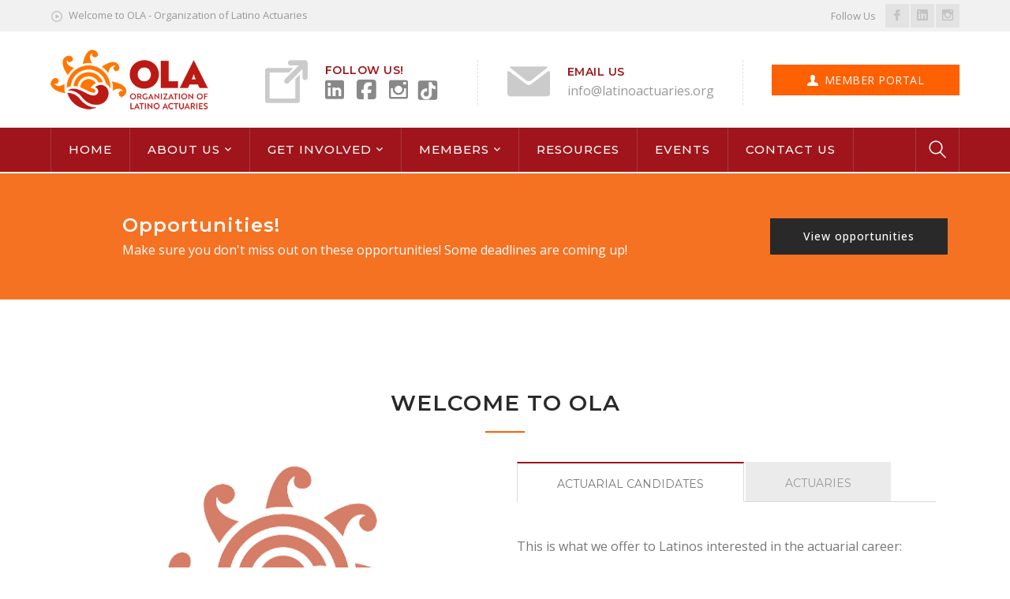

--- FILE ---
content_type: text/html; charset=UTF-8
request_url: https://www.latinoactuaries.org/home-1-2/
body_size: 23438
content:
<!DOCTYPE html>
<html lang="en-US" class="no-js">
<head>
	<meta charset="UTF-8">
	<meta name="viewport" content="width=device-width">
	<link rel="profile" href="https://gmpg.org/xfn/11">
	<link rel="pingback" href="https://www.latinoactuaries.org/xmlrpc.php">
	<link rel="stylesheet" type="text/css" href="#" title="colors">
	<!-- Global site tag (gtag.js) - Google Analytics -->
<script async src="https://www.googletagmanager.com/gtag/js?id=UA-2002503-91"></script>
<script>
  window.dataLayer = window.dataLayer || [];
  function gtag(){dataLayer.push(arguments);}
  gtag('js', new Date());

  gtag('config', 'UA-2002503-91');
</script>

	<meta name='robots' content='index, follow, max-image-preview:large, max-snippet:-1, max-video-preview:-1' />
	<style>img:is([sizes="auto" i], [sizes^="auto," i]) { contain-intrinsic-size: 3000px 1500px }</style>
	
	<!-- This site is optimized with the Yoast SEO plugin v26.8 - https://yoast.com/product/yoast-seo-wordpress/ -->
	<title>Home - OLA - Organization Latino Actuaries</title>
	<meta name="description" content="Connecting and developing latino actuaries to increase the number of Latino Actuaries by promoting the profession and providing guidance, mentorship and networking opportunities." />
	<link rel="canonical" href="https://www.latinoactuaries.org/home-1-2/" />
	<meta property="og:locale" content="en_US" />
	<meta property="og:type" content="article" />
	<meta property="og:title" content="Home - OLA - Organization Latino Actuaries" />
	<meta property="og:description" content="Connecting and developing latino actuaries to increase the number of Latino Actuaries by promoting the profession and providing guidance, mentorship and networking opportunities." />
	<meta property="og:url" content="https://www.latinoactuaries.org/home-1-2/" />
	<meta property="og:site_name" content="OLA - Organization Latino Actuaries" />
	<meta property="article:publisher" content="https://www.facebook.com/latinoactuaries" />
	<meta property="article:modified_time" content="2022-03-27T04:57:17+00:00" />
	<meta name="twitter:card" content="summary_large_image" />
	<meta name="twitter:site" content="@LatinoActuaries" />
	<meta name="twitter:label1" content="Est. reading time" />
	<meta name="twitter:data1" content="6 minutes" />
	<script type="application/ld+json" class="yoast-schema-graph">{"@context":"https://schema.org","@graph":[{"@type":"WebPage","@id":"https://www.latinoactuaries.org/home-1-2/","url":"https://www.latinoactuaries.org/home-1-2/","name":"Home - OLA - Organization Latino Actuaries","isPartOf":{"@id":"https://www.latinoactuaries.org/#website"},"datePublished":"2021-07-07T01:14:33+00:00","dateModified":"2022-03-27T04:57:17+00:00","description":"Connecting and developing latino actuaries to increase the number of Latino Actuaries by promoting the profession and providing guidance, mentorship and networking opportunities.","breadcrumb":{"@id":"https://www.latinoactuaries.org/home-1-2/#breadcrumb"},"inLanguage":"en-US","potentialAction":[{"@type":"ReadAction","target":["https://www.latinoactuaries.org/home-1-2/"]}]},{"@type":"BreadcrumbList","@id":"https://www.latinoactuaries.org/home-1-2/#breadcrumb","itemListElement":[{"@type":"ListItem","position":1,"name":"Home","item":"https://www.latinoactuaries.org/"},{"@type":"ListItem","position":2,"name":"Home 1"}]},{"@type":"WebSite","@id":"https://www.latinoactuaries.org/#website","url":"https://www.latinoactuaries.org/","name":"OLA - Organization Latino Actuaries","description":"","publisher":{"@id":"https://www.latinoactuaries.org/#organization"},"potentialAction":[{"@type":"SearchAction","target":{"@type":"EntryPoint","urlTemplate":"https://www.latinoactuaries.org/?s={search_term_string}"},"query-input":{"@type":"PropertyValueSpecification","valueRequired":true,"valueName":"search_term_string"}}],"inLanguage":"en-US"},{"@type":"Organization","@id":"https://www.latinoactuaries.org/#organization","name":"OLA - Organization Latino Actuaries","url":"https://www.latinoactuaries.org/","logo":{"@type":"ImageObject","inLanguage":"en-US","@id":"https://www.latinoactuaries.org/#/schema/logo/image/","url":"https://www.latinoactuaries.org/wp-content/uploads/2019/11/logo.png","contentUrl":"https://www.latinoactuaries.org/wp-content/uploads/2019/11/logo.png","width":320,"height":125,"caption":"OLA - Organization Latino Actuaries"},"image":{"@id":"https://www.latinoactuaries.org/#/schema/logo/image/"},"sameAs":["https://www.facebook.com/latinoactuaries","https://x.com/LatinoActuaries","https://www.linkedin.com/company/latinoactuaries/","https://www.instagram.com/latinoactuaries/"]}]}</script>
	<!-- / Yoast SEO plugin. -->


<link rel='dns-prefetch' href='//www.googletagmanager.com' />
<link rel='dns-prefetch' href='//maps.googleapis.com' />
<link rel='dns-prefetch' href='//fonts.googleapis.com' />
<link rel='dns-prefetch' href='//use.fontawesome.com' />
<link rel="alternate" type="application/rss+xml" title="OLA - Organization Latino Actuaries &raquo; Feed" href="https://www.latinoactuaries.org/feed/" />
<link rel="alternate" type="application/rss+xml" title="OLA - Organization Latino Actuaries &raquo; Comments Feed" href="https://www.latinoactuaries.org/comments/feed/" />
<script type="text/javascript">
/* <![CDATA[ */
window._wpemojiSettings = {"baseUrl":"https:\/\/s.w.org\/images\/core\/emoji\/16.0.1\/72x72\/","ext":".png","svgUrl":"https:\/\/s.w.org\/images\/core\/emoji\/16.0.1\/svg\/","svgExt":".svg","source":{"concatemoji":"https:\/\/www.latinoactuaries.org\/wp-includes\/js\/wp-emoji-release.min.js?ver=6.8.3"}};
/*! This file is auto-generated */
!function(s,n){var o,i,e;function c(e){try{var t={supportTests:e,timestamp:(new Date).valueOf()};sessionStorage.setItem(o,JSON.stringify(t))}catch(e){}}function p(e,t,n){e.clearRect(0,0,e.canvas.width,e.canvas.height),e.fillText(t,0,0);var t=new Uint32Array(e.getImageData(0,0,e.canvas.width,e.canvas.height).data),a=(e.clearRect(0,0,e.canvas.width,e.canvas.height),e.fillText(n,0,0),new Uint32Array(e.getImageData(0,0,e.canvas.width,e.canvas.height).data));return t.every(function(e,t){return e===a[t]})}function u(e,t){e.clearRect(0,0,e.canvas.width,e.canvas.height),e.fillText(t,0,0);for(var n=e.getImageData(16,16,1,1),a=0;a<n.data.length;a++)if(0!==n.data[a])return!1;return!0}function f(e,t,n,a){switch(t){case"flag":return n(e,"\ud83c\udff3\ufe0f\u200d\u26a7\ufe0f","\ud83c\udff3\ufe0f\u200b\u26a7\ufe0f")?!1:!n(e,"\ud83c\udde8\ud83c\uddf6","\ud83c\udde8\u200b\ud83c\uddf6")&&!n(e,"\ud83c\udff4\udb40\udc67\udb40\udc62\udb40\udc65\udb40\udc6e\udb40\udc67\udb40\udc7f","\ud83c\udff4\u200b\udb40\udc67\u200b\udb40\udc62\u200b\udb40\udc65\u200b\udb40\udc6e\u200b\udb40\udc67\u200b\udb40\udc7f");case"emoji":return!a(e,"\ud83e\udedf")}return!1}function g(e,t,n,a){var r="undefined"!=typeof WorkerGlobalScope&&self instanceof WorkerGlobalScope?new OffscreenCanvas(300,150):s.createElement("canvas"),o=r.getContext("2d",{willReadFrequently:!0}),i=(o.textBaseline="top",o.font="600 32px Arial",{});return e.forEach(function(e){i[e]=t(o,e,n,a)}),i}function t(e){var t=s.createElement("script");t.src=e,t.defer=!0,s.head.appendChild(t)}"undefined"!=typeof Promise&&(o="wpEmojiSettingsSupports",i=["flag","emoji"],n.supports={everything:!0,everythingExceptFlag:!0},e=new Promise(function(e){s.addEventListener("DOMContentLoaded",e,{once:!0})}),new Promise(function(t){var n=function(){try{var e=JSON.parse(sessionStorage.getItem(o));if("object"==typeof e&&"number"==typeof e.timestamp&&(new Date).valueOf()<e.timestamp+604800&&"object"==typeof e.supportTests)return e.supportTests}catch(e){}return null}();if(!n){if("undefined"!=typeof Worker&&"undefined"!=typeof OffscreenCanvas&&"undefined"!=typeof URL&&URL.createObjectURL&&"undefined"!=typeof Blob)try{var e="postMessage("+g.toString()+"("+[JSON.stringify(i),f.toString(),p.toString(),u.toString()].join(",")+"));",a=new Blob([e],{type:"text/javascript"}),r=new Worker(URL.createObjectURL(a),{name:"wpTestEmojiSupports"});return void(r.onmessage=function(e){c(n=e.data),r.terminate(),t(n)})}catch(e){}c(n=g(i,f,p,u))}t(n)}).then(function(e){for(var t in e)n.supports[t]=e[t],n.supports.everything=n.supports.everything&&n.supports[t],"flag"!==t&&(n.supports.everythingExceptFlag=n.supports.everythingExceptFlag&&n.supports[t]);n.supports.everythingExceptFlag=n.supports.everythingExceptFlag&&!n.supports.flag,n.DOMReady=!1,n.readyCallback=function(){n.DOMReady=!0}}).then(function(){return e}).then(function(){var e;n.supports.everything||(n.readyCallback(),(e=n.source||{}).concatemoji?t(e.concatemoji):e.wpemoji&&e.twemoji&&(t(e.twemoji),t(e.wpemoji)))}))}((window,document),window._wpemojiSettings);
/* ]]> */
</script>
<link rel='stylesheet' id='twb-open-sans-css' href='https://fonts.googleapis.com/css?family=Open+Sans%3A300%2C400%2C500%2C600%2C700%2C800&#038;display=swap&#038;ver=6.8.3' type='text/css' media='all' />
<link rel='stylesheet' id='twb-global-css' href='https://www.latinoactuaries.org/wp-content/plugins/form-maker/booster/assets/css/global.css?ver=1.0.0' type='text/css' media='all' />
<link rel='stylesheet' id='extraicon-css' href='https://www.latinoactuaries.org/wp-content/plugins/wprt-addons//assets/donate-icons.css?ver=6.8.3' type='text/css' media='all' />
<link rel='stylesheet' id='js_composer_front-css' href='https://www.latinoactuaries.org/wp-content/plugins/js_composer/assets/css/js_composer.min.css?ver=8.4.1' type='text/css' media='all' />
<style id='wp-emoji-styles-inline-css' type='text/css'>

	img.wp-smiley, img.emoji {
		display: inline !important;
		border: none !important;
		box-shadow: none !important;
		height: 1em !important;
		width: 1em !important;
		margin: 0 0.07em !important;
		vertical-align: -0.1em !important;
		background: none !important;
		padding: 0 !important;
	}
</style>
<link rel='stylesheet' id='wp-block-library-css' href='https://www.latinoactuaries.org/wp-includes/css/dist/block-library/style.min.css?ver=6.8.3' type='text/css' media='all' />
<style id='classic-theme-styles-inline-css' type='text/css'>
/*! This file is auto-generated */
.wp-block-button__link{color:#fff;background-color:#32373c;border-radius:9999px;box-shadow:none;text-decoration:none;padding:calc(.667em + 2px) calc(1.333em + 2px);font-size:1.125em}.wp-block-file__button{background:#32373c;color:#fff;text-decoration:none}
</style>
<style id='create-block-campaignblock-style-inline-css' type='text/css'>
/*!***************************************************************************************************************************************************************************************************************************************!*\
  !*** css ./node_modules/css-loader/dist/cjs.js??ruleSet[1].rules[4].use[1]!./node_modules/postcss-loader/dist/cjs.js??ruleSet[1].rules[4].use[2]!./node_modules/sass-loader/dist/cjs.js??ruleSet[1].rules[4].use[3]!./src/style.scss ***!
  \***************************************************************************************************************************************************************************************************************************************/
/**
 * The following styles get applied both on the front of your site
 * and in the editor.
 *
 * Replace them with your own styles or remove the file completely.
 */
.wp-block-create-block-campaignblock {
  background-color: white;
  padding: 20px;
  text-align: center;
}

.wp-block-create-block-campaignblock .charitable-logo {
  margin-left: auto;
  margin-right: auto;
  display: table;
}

/*# sourceMappingURL=style-index.css.map*/
</style>
<style id='charitable-campaigns-block-style-inline-css' type='text/css'>
/*!***************************************************************************************************************************************************************************************************************************************!*\
  !*** css ./node_modules/css-loader/dist/cjs.js??ruleSet[1].rules[4].use[1]!./node_modules/postcss-loader/dist/cjs.js??ruleSet[1].rules[4].use[2]!./node_modules/sass-loader/dist/cjs.js??ruleSet[1].rules[4].use[3]!./src/style.scss ***!
  \***************************************************************************************************************************************************************************************************************************************/
/**
 * The following styles get applied both on the front of your site
 * and in the editor.
 *
 * Replace them with your own styles or remove the file completely.
 */
 .wp-block-charitable-campaigns-block {
  background-color: white;
  padding: 20px;
  text-align: center;
}
.wp-block-charitable-campaigns-block h5 {
  margin: 0 auto;
  margin-top: 0 !important;
  margin-bottom: 0px !important;
}
.wp-block-charitable-campaigns-block p {
  font-size: 11px;
  line-height: 16px;
  text-align: center;
  font-weight: 400;
  font-family: "Inter var", -apple-system, BlinkMacSystemFont, "Helvetica Neue", Helvetica, sans-serif !important;
}
.wp-block-charitable-campaigns-block .charitable-logo {
  margin-left: auto;
  margin-right: auto;
  display: table;
}
/*# sourceMappingURL=style-index.css.map*/
</style>
<style id='charitable-donations-block-style-inline-css' type='text/css'>
/*!***************************************************************************************************************************************************************************************************************************************!*\
  !*** css ./node_modules/css-loader/dist/cjs.js??ruleSet[1].rules[4].use[1]!./node_modules/postcss-loader/dist/cjs.js??ruleSet[1].rules[4].use[2]!./node_modules/sass-loader/dist/cjs.js??ruleSet[1].rules[4].use[3]!./src/style.scss ***!
  \***************************************************************************************************************************************************************************************************************************************/
/**
 * The following styles get applied both on the front of your site
 * and in the editor.
 *
 * Replace them with your own styles or remove the file completely.
 */
 .wp-block-charitable-donations-block {
  background-color: white;
  padding: 20px;
  text-align: center;
}
.wp-block-charitable-donations-block h5 {
  margin: 0 auto;
  margin-top: 0 !important;
  margin-bottom: 0px !important;
}
.wp-block-charitable-donations-block p {
  font-size: 11px;
  line-height: 16px;
  text-align: center;
  font-weight: 400;
  font-family: "Inter var", -apple-system, BlinkMacSystemFont, "Helvetica Neue", Helvetica, sans-serif !important;
}
.wp-block-charitable-donations-block .charitable-logo {
  margin-left: auto;
  margin-right: auto;
  display: table;
}
/*# sourceMappingURL=style-index.css.map*/
</style>
<style id='charitable-donors-block-style-inline-css' type='text/css'>
/*!***************************************************************************************************************************************************************************************************************************************!*\
  !*** css ./node_modules/css-loader/dist/cjs.js??ruleSet[1].rules[4].use[1]!./node_modules/postcss-loader/dist/cjs.js??ruleSet[1].rules[4].use[2]!./node_modules/sass-loader/dist/cjs.js??ruleSet[1].rules[4].use[3]!./src/style.scss ***!
  \***************************************************************************************************************************************************************************************************************************************/
/**
 * The following styles get applied both on the front of your site
 * and in the editor.
 *
 * Replace them with your own styles or remove the file completely.
 */
.wp-block-charitable-donors-block {
  background-color: white;
  padding: 20px;
  text-align: center;
}

.wp-block-charitable-donors-block h5 {
  margin: 0 auto;
  margin-top: 0 !important;
  margin-bottom: 0px !important;
}

.wp-block-charitable-donors-block p {
  font-size: 11px;
  line-height: 16px;
  text-align: center;
  font-weight: 400;
  font-family: "Inter var", -apple-system, BlinkMacSystemFont, "Helvetica Neue", Helvetica, sans-serif !important;
}

.wp-block-charitable-donors-block .charitable-logo {
  margin-left: auto;
  margin-right: auto;
  display: table;
}

/*# sourceMappingURL=style-index.css.map*/
</style>
<style id='charitable-donation-button-style-inline-css' type='text/css'>
/*!***************************************************************************************************************************************************************************************************************************************!*\
  !*** css ./node_modules/css-loader/dist/cjs.js??ruleSet[1].rules[4].use[1]!./node_modules/postcss-loader/dist/cjs.js??ruleSet[1].rules[4].use[2]!./node_modules/sass-loader/dist/cjs.js??ruleSet[1].rules[4].use[3]!./src/style.scss ***!
  \***************************************************************************************************************************************************************************************************************************************/
/**
 * The following styles get applied both on the front of your site
 * and in the editor.
 *
 * Replace them with your own styles or remove the file completely.
 */
 .wp-block-charitable-donation-button {
  background-color: white;
  padding: 20px;
  text-align: center;
}
.wp-block-charitable-donation-button h5 {
  margin: 0 auto;
  margin-top: 0 !important;
  margin-bottom: 0px !important;
}
.wp-block-charitable-donation-button p {
  font-size: 11px;
  line-height: 16px;
  text-align: center;
  font-weight: 400;
  font-family: "Inter var", -apple-system, BlinkMacSystemFont, "Helvetica Neue", Helvetica, sans-serif !important;
}
.wp-block-charitable-donation-button .charitable-logo {
  margin-left: auto;
  margin-right: auto;
  display: table;
}

/*# sourceMappingURL=style-index.css.map*/
</style>
<style id='charitable-campaign-progress-bar-style-inline-css' type='text/css'>
/*!***************************************************************************************************************************************************************************************************************************************!*\
  !*** css ./node_modules/css-loader/dist/cjs.js??ruleSet[1].rules[4].use[1]!./node_modules/postcss-loader/dist/cjs.js??ruleSet[1].rules[4].use[2]!./node_modules/sass-loader/dist/cjs.js??ruleSet[1].rules[4].use[3]!./src/style.scss ***!
  \***************************************************************************************************************************************************************************************************************************************/
/**
 * The following styles get applied both on the front of your site
 * and in the editor.
 *
 * Replace them with your own styles or remove the file completely.
 */
.wp-block-charitable-campaign-progress-bar {
  background-color: white;
  padding: 20px;
  text-align: center;
}

.wp-block-charitable-campaign-progress-bar h5 {
  margin: 0 auto;
  margin-top: 0 !important;
  margin-bottom: 0px !important;
}

.wp-block-charitable-campaign-progress-bar p {
  font-size: 11px;
  line-height: 16px;
  text-align: center;
  font-weight: 400;
  font-family: "Inter var", -apple-system, BlinkMacSystemFont, "Helvetica Neue", Helvetica, sans-serif !important;
}

.wp-block-charitable-campaign-progress-bar .charitable-logo {
  margin-left: auto;
  margin-right: auto;
  display: table;
}

/*# sourceMappingURL=style-index.css.map*/
</style>
<style id='charitable-campaign-stats-style-inline-css' type='text/css'>
/*!***************************************************************************************************************************************************************************************************************************************!*\
  !*** css ./node_modules/css-loader/dist/cjs.js??ruleSet[1].rules[4].use[1]!./node_modules/postcss-loader/dist/cjs.js??ruleSet[1].rules[4].use[2]!./node_modules/sass-loader/dist/cjs.js??ruleSet[1].rules[4].use[3]!./src/style.scss ***!
  \***************************************************************************************************************************************************************************************************************************************/
/**
 * The following styles get applied both on the front of your site
 * and in the editor.
 *
 * Replace them with your own styles or remove the file completely.
 */
.wp-block-charitable-campaign-stats {
  background-color: white;
  padding: 20px;
  text-align: center;
}

.wp-block-charitable-campaign-stats h5 {
  margin: 0 auto;
  margin-top: 0 !important;
  margin-bottom: 0px !important;
}

.wp-block-charitable-campaign-stats p {
  font-size: 11px;
  line-height: 16px;
  text-align: center;
  font-weight: 400;
  font-family: "Inter var", -apple-system, BlinkMacSystemFont, "Helvetica Neue", Helvetica, sans-serif !important;
}

.wp-block-charitable-campaign-stats .charitable-logo {
  margin-left: auto;
  margin-right: auto;
  display: table;
}

/*# sourceMappingURL=style-index.css.map*/
</style>
<style id='charitable-my-donations-style-inline-css' type='text/css'>
/*!***************************************************************************************************************************************************************************************************************************************!*\
  !*** css ./node_modules/css-loader/dist/cjs.js??ruleSet[1].rules[4].use[1]!./node_modules/postcss-loader/dist/cjs.js??ruleSet[1].rules[4].use[2]!./node_modules/sass-loader/dist/cjs.js??ruleSet[1].rules[4].use[3]!./src/style.scss ***!
  \***************************************************************************************************************************************************************************************************************************************/
/**
 * The following styles get applied both on the front of your site
 * and in the editor.
 *
 * Replace them with your own styles or remove the file completely.
 */
.wp-block-charitable-my-donations {
  background-color: white;
  padding: 20px;
  text-align: center;
}

.wp-block-charitable-my-donations h5 {
  margin: 0 auto;
  margin-top: 0 !important;
  margin-bottom: 0px !important;
}

.wp-block-charitable-my-donations p {
  font-size: 11px;
  line-height: 16px;
  text-align: center;
  font-weight: 400;
  font-family: "Inter var", -apple-system, BlinkMacSystemFont, "Helvetica Neue", Helvetica, sans-serif !important;
}

.wp-block-charitable-my-donations .charitable-logo {
  margin-left: auto;
  margin-right: auto;
  display: table;
}

/*# sourceMappingURL=style-index.css.map*/
</style>
<style id='font-awesome-svg-styles-default-inline-css' type='text/css'>
.svg-inline--fa {
  display: inline-block;
  height: 1em;
  overflow: visible;
  vertical-align: -.125em;
}
</style>
<link rel='stylesheet' id='font-awesome-svg-styles-css' href='https://www.latinoactuaries.org/wp-content/uploads/font-awesome/v5.15.4/css/svg-with-js.css' type='text/css' media='all' />
<style id='font-awesome-svg-styles-inline-css' type='text/css'>
   .wp-block-font-awesome-icon svg::before,
   .wp-rich-text-font-awesome-icon svg::before {content: unset;}
</style>
<style id='global-styles-inline-css' type='text/css'>
:root{--wp--preset--aspect-ratio--square: 1;--wp--preset--aspect-ratio--4-3: 4/3;--wp--preset--aspect-ratio--3-4: 3/4;--wp--preset--aspect-ratio--3-2: 3/2;--wp--preset--aspect-ratio--2-3: 2/3;--wp--preset--aspect-ratio--16-9: 16/9;--wp--preset--aspect-ratio--9-16: 9/16;--wp--preset--color--black: #000000;--wp--preset--color--cyan-bluish-gray: #abb8c3;--wp--preset--color--white: #ffffff;--wp--preset--color--pale-pink: #f78da7;--wp--preset--color--vivid-red: #cf2e2e;--wp--preset--color--luminous-vivid-orange: #ff6900;--wp--preset--color--luminous-vivid-amber: #fcb900;--wp--preset--color--light-green-cyan: #7bdcb5;--wp--preset--color--vivid-green-cyan: #00d084;--wp--preset--color--pale-cyan-blue: #8ed1fc;--wp--preset--color--vivid-cyan-blue: #0693e3;--wp--preset--color--vivid-purple: #9b51e0;--wp--preset--gradient--vivid-cyan-blue-to-vivid-purple: linear-gradient(135deg,rgba(6,147,227,1) 0%,rgb(155,81,224) 100%);--wp--preset--gradient--light-green-cyan-to-vivid-green-cyan: linear-gradient(135deg,rgb(122,220,180) 0%,rgb(0,208,130) 100%);--wp--preset--gradient--luminous-vivid-amber-to-luminous-vivid-orange: linear-gradient(135deg,rgba(252,185,0,1) 0%,rgba(255,105,0,1) 100%);--wp--preset--gradient--luminous-vivid-orange-to-vivid-red: linear-gradient(135deg,rgba(255,105,0,1) 0%,rgb(207,46,46) 100%);--wp--preset--gradient--very-light-gray-to-cyan-bluish-gray: linear-gradient(135deg,rgb(238,238,238) 0%,rgb(169,184,195) 100%);--wp--preset--gradient--cool-to-warm-spectrum: linear-gradient(135deg,rgb(74,234,220) 0%,rgb(151,120,209) 20%,rgb(207,42,186) 40%,rgb(238,44,130) 60%,rgb(251,105,98) 80%,rgb(254,248,76) 100%);--wp--preset--gradient--blush-light-purple: linear-gradient(135deg,rgb(255,206,236) 0%,rgb(152,150,240) 100%);--wp--preset--gradient--blush-bordeaux: linear-gradient(135deg,rgb(254,205,165) 0%,rgb(254,45,45) 50%,rgb(107,0,62) 100%);--wp--preset--gradient--luminous-dusk: linear-gradient(135deg,rgb(255,203,112) 0%,rgb(199,81,192) 50%,rgb(65,88,208) 100%);--wp--preset--gradient--pale-ocean: linear-gradient(135deg,rgb(255,245,203) 0%,rgb(182,227,212) 50%,rgb(51,167,181) 100%);--wp--preset--gradient--electric-grass: linear-gradient(135deg,rgb(202,248,128) 0%,rgb(113,206,126) 100%);--wp--preset--gradient--midnight: linear-gradient(135deg,rgb(2,3,129) 0%,rgb(40,116,252) 100%);--wp--preset--font-size--small: 13px;--wp--preset--font-size--medium: 20px;--wp--preset--font-size--large: 36px;--wp--preset--font-size--x-large: 42px;--wp--preset--spacing--20: 0.44rem;--wp--preset--spacing--30: 0.67rem;--wp--preset--spacing--40: 1rem;--wp--preset--spacing--50: 1.5rem;--wp--preset--spacing--60: 2.25rem;--wp--preset--spacing--70: 3.38rem;--wp--preset--spacing--80: 5.06rem;--wp--preset--shadow--natural: 6px 6px 9px rgba(0, 0, 0, 0.2);--wp--preset--shadow--deep: 12px 12px 50px rgba(0, 0, 0, 0.4);--wp--preset--shadow--sharp: 6px 6px 0px rgba(0, 0, 0, 0.2);--wp--preset--shadow--outlined: 6px 6px 0px -3px rgba(255, 255, 255, 1), 6px 6px rgba(0, 0, 0, 1);--wp--preset--shadow--crisp: 6px 6px 0px rgba(0, 0, 0, 1);}:where(.is-layout-flex){gap: 0.5em;}:where(.is-layout-grid){gap: 0.5em;}body .is-layout-flex{display: flex;}.is-layout-flex{flex-wrap: wrap;align-items: center;}.is-layout-flex > :is(*, div){margin: 0;}body .is-layout-grid{display: grid;}.is-layout-grid > :is(*, div){margin: 0;}:where(.wp-block-columns.is-layout-flex){gap: 2em;}:where(.wp-block-columns.is-layout-grid){gap: 2em;}:where(.wp-block-post-template.is-layout-flex){gap: 1.25em;}:where(.wp-block-post-template.is-layout-grid){gap: 1.25em;}.has-black-color{color: var(--wp--preset--color--black) !important;}.has-cyan-bluish-gray-color{color: var(--wp--preset--color--cyan-bluish-gray) !important;}.has-white-color{color: var(--wp--preset--color--white) !important;}.has-pale-pink-color{color: var(--wp--preset--color--pale-pink) !important;}.has-vivid-red-color{color: var(--wp--preset--color--vivid-red) !important;}.has-luminous-vivid-orange-color{color: var(--wp--preset--color--luminous-vivid-orange) !important;}.has-luminous-vivid-amber-color{color: var(--wp--preset--color--luminous-vivid-amber) !important;}.has-light-green-cyan-color{color: var(--wp--preset--color--light-green-cyan) !important;}.has-vivid-green-cyan-color{color: var(--wp--preset--color--vivid-green-cyan) !important;}.has-pale-cyan-blue-color{color: var(--wp--preset--color--pale-cyan-blue) !important;}.has-vivid-cyan-blue-color{color: var(--wp--preset--color--vivid-cyan-blue) !important;}.has-vivid-purple-color{color: var(--wp--preset--color--vivid-purple) !important;}.has-black-background-color{background-color: var(--wp--preset--color--black) !important;}.has-cyan-bluish-gray-background-color{background-color: var(--wp--preset--color--cyan-bluish-gray) !important;}.has-white-background-color{background-color: var(--wp--preset--color--white) !important;}.has-pale-pink-background-color{background-color: var(--wp--preset--color--pale-pink) !important;}.has-vivid-red-background-color{background-color: var(--wp--preset--color--vivid-red) !important;}.has-luminous-vivid-orange-background-color{background-color: var(--wp--preset--color--luminous-vivid-orange) !important;}.has-luminous-vivid-amber-background-color{background-color: var(--wp--preset--color--luminous-vivid-amber) !important;}.has-light-green-cyan-background-color{background-color: var(--wp--preset--color--light-green-cyan) !important;}.has-vivid-green-cyan-background-color{background-color: var(--wp--preset--color--vivid-green-cyan) !important;}.has-pale-cyan-blue-background-color{background-color: var(--wp--preset--color--pale-cyan-blue) !important;}.has-vivid-cyan-blue-background-color{background-color: var(--wp--preset--color--vivid-cyan-blue) !important;}.has-vivid-purple-background-color{background-color: var(--wp--preset--color--vivid-purple) !important;}.has-black-border-color{border-color: var(--wp--preset--color--black) !important;}.has-cyan-bluish-gray-border-color{border-color: var(--wp--preset--color--cyan-bluish-gray) !important;}.has-white-border-color{border-color: var(--wp--preset--color--white) !important;}.has-pale-pink-border-color{border-color: var(--wp--preset--color--pale-pink) !important;}.has-vivid-red-border-color{border-color: var(--wp--preset--color--vivid-red) !important;}.has-luminous-vivid-orange-border-color{border-color: var(--wp--preset--color--luminous-vivid-orange) !important;}.has-luminous-vivid-amber-border-color{border-color: var(--wp--preset--color--luminous-vivid-amber) !important;}.has-light-green-cyan-border-color{border-color: var(--wp--preset--color--light-green-cyan) !important;}.has-vivid-green-cyan-border-color{border-color: var(--wp--preset--color--vivid-green-cyan) !important;}.has-pale-cyan-blue-border-color{border-color: var(--wp--preset--color--pale-cyan-blue) !important;}.has-vivid-cyan-blue-border-color{border-color: var(--wp--preset--color--vivid-cyan-blue) !important;}.has-vivid-purple-border-color{border-color: var(--wp--preset--color--vivid-purple) !important;}.has-vivid-cyan-blue-to-vivid-purple-gradient-background{background: var(--wp--preset--gradient--vivid-cyan-blue-to-vivid-purple) !important;}.has-light-green-cyan-to-vivid-green-cyan-gradient-background{background: var(--wp--preset--gradient--light-green-cyan-to-vivid-green-cyan) !important;}.has-luminous-vivid-amber-to-luminous-vivid-orange-gradient-background{background: var(--wp--preset--gradient--luminous-vivid-amber-to-luminous-vivid-orange) !important;}.has-luminous-vivid-orange-to-vivid-red-gradient-background{background: var(--wp--preset--gradient--luminous-vivid-orange-to-vivid-red) !important;}.has-very-light-gray-to-cyan-bluish-gray-gradient-background{background: var(--wp--preset--gradient--very-light-gray-to-cyan-bluish-gray) !important;}.has-cool-to-warm-spectrum-gradient-background{background: var(--wp--preset--gradient--cool-to-warm-spectrum) !important;}.has-blush-light-purple-gradient-background{background: var(--wp--preset--gradient--blush-light-purple) !important;}.has-blush-bordeaux-gradient-background{background: var(--wp--preset--gradient--blush-bordeaux) !important;}.has-luminous-dusk-gradient-background{background: var(--wp--preset--gradient--luminous-dusk) !important;}.has-pale-ocean-gradient-background{background: var(--wp--preset--gradient--pale-ocean) !important;}.has-electric-grass-gradient-background{background: var(--wp--preset--gradient--electric-grass) !important;}.has-midnight-gradient-background{background: var(--wp--preset--gradient--midnight) !important;}.has-small-font-size{font-size: var(--wp--preset--font-size--small) !important;}.has-medium-font-size{font-size: var(--wp--preset--font-size--medium) !important;}.has-large-font-size{font-size: var(--wp--preset--font-size--large) !important;}.has-x-large-font-size{font-size: var(--wp--preset--font-size--x-large) !important;}
:where(.wp-block-post-template.is-layout-flex){gap: 1.25em;}:where(.wp-block-post-template.is-layout-grid){gap: 1.25em;}
:where(.wp-block-columns.is-layout-flex){gap: 2em;}:where(.wp-block-columns.is-layout-grid){gap: 2em;}
:root :where(.wp-block-pullquote){font-size: 1.5em;line-height: 1.6;}
</style>
<link rel='stylesheet' id='contact-form-7-css' href='https://www.latinoactuaries.org/wp-content/plugins/contact-form-7/includes/css/styles.css?ver=6.1.4' type='text/css' media='all' />
<link rel='stylesheet' id='charitable-styles-css' href='https://www.latinoactuaries.org/wp-content/plugins/charitable/assets/css/charitable.min.css?ver=1.8.9.1' type='text/css' media='all' />
<link rel='stylesheet' id='dashicons-css' href='https://www.latinoactuaries.org/wp-includes/css/dashicons.min.css?ver=6.8.3' type='text/css' media='all' />
<link rel='stylesheet' id='wprt-google-font-open-sans-css' href='//fonts.googleapis.com/css?family=Open+Sans%3A100%2C200%2C300%2C400%2C500%2C600%2C700%2C800%2C900100italic%2C200italic%2C300italic%2C400italic%2C500italic%2C600italic%2C700italic%2C800italic%2C900italic&#038;subset=latin&#038;ver=6.8.3' type='text/css' media='all' />
<link rel='stylesheet' id='wprt-google-font-montserrat-css' href='//fonts.googleapis.com/css?family=Montserrat%3A100%2C200%2C300%2C400%2C500%2C600%2C700%2C800%2C900100italic%2C200italic%2C300italic%2C400italic%2C500italic%2C600italic%2C700italic%2C800italic%2C900italic&#038;subset=latin&#038;ver=6.8.3' type='text/css' media='all' />
<link rel='stylesheet' id='wprt-theme-style-css' href='https://www.latinoactuaries.org/wp-content/themes/fundrize/style.css?ver=1.0.0' type='text/css' media='all' />
<link rel='stylesheet' id='wprt-visual-composer-css' href='https://www.latinoactuaries.org/wp-content/themes/fundrize/assets/css/visual-composer.css?ver=1.0.0' type='text/css' media='all' />
<link rel='stylesheet' id='animate-css' href='https://www.latinoactuaries.org/wp-content/themes/fundrize/assets/css/animate.css?ver=3.5.2' type='text/css' media='all' />
<link rel='stylesheet' id='animsition-css' href='https://www.latinoactuaries.org/wp-content/themes/fundrize/assets/css/animsition.css?ver=4.0.1' type='text/css' media='all' />
<link rel='stylesheet' id='fontawesome-css' href='https://www.latinoactuaries.org/wp-content/themes/fundrize/assets/css/font-awesome.css?ver=4.7.0' type='text/css' media='all' />
<link rel='stylesheet' id='slick-css' href='https://www.latinoactuaries.org/wp-content/themes/fundrize/assets/css/slick.css?ver=1.6.0' type='text/css' media='all' />
<link rel='stylesheet' id='wprt-themecore-icons-css' href='https://www.latinoactuaries.org/wp-content/themes/fundrize/assets/css/themecore-icons.css?ver=1.0.0' type='text/css' media='all' />
<link rel='stylesheet' id='woocommerce-css' href='https://www.latinoactuaries.org/wp-content/themes/fundrize/assets/css/woocommerce.css?ver=1.0.0' type='text/css' media='all' />
<link rel='stylesheet' id='charitable-css' href='https://www.latinoactuaries.org/wp-content/themes/fundrize/assets/css/charitable.css?ver=1.0.0' type='text/css' media='all' />
<link rel='stylesheet' id='font-awesome-official-css' href='https://use.fontawesome.com/releases/v5.15.4/css/all.css' type='text/css' media='all' integrity="sha384-DyZ88mC6Up2uqS4h/KRgHuoeGwBcD4Ng9SiP4dIRy0EXTlnuz47vAwmeGwVChigm" crossorigin="anonymous" />
<link rel='stylesheet' id='wprt-flexslider-css' href='https://www.latinoactuaries.org/wp-content/plugins/wprt-addons/assets/flexslider.css?ver=2.3.6' type='text/css' media='all' />
<link rel='stylesheet' id='wprt-owlcarousel-css' href='https://www.latinoactuaries.org/wp-content/plugins/wprt-addons/assets/owl.carousel.css?ver=2.2.1' type='text/css' media='all' />
<link rel='stylesheet' id='wprt-cubeportfolio-css' href='https://www.latinoactuaries.org/wp-content/plugins/wprt-addons/assets/cubeportfolio.min.css?ver=3.4.0' type='text/css' media='all' />
<link rel='stylesheet' id='wprt-magnificpopup-css' href='https://www.latinoactuaries.org/wp-content/plugins/wprt-addons/assets/magnific.popup.css?ver=1.0.0' type='text/css' media='all' />
<link rel='stylesheet' id='wprt-vegas-css' href='https://www.latinoactuaries.org/wp-content/plugins/wprt-addons/assets/vegas.css?ver=2.3.1' type='text/css' media='all' />
<link rel='stylesheet' id='wprt-ytplayer-css' href='https://www.latinoactuaries.org/wp-content/plugins/wprt-addons/assets/ytplayer.css?ver=3.0.2' type='text/css' media='all' />
<link rel='stylesheet' id='wprt-shortcode-css' href='https://www.latinoactuaries.org/wp-content/plugins/wprt-addons/assets/shortcodes.css?ver=1.0' type='text/css' media='all' />
<link rel='stylesheet' id='font-awesome-official-v4shim-css' href='https://use.fontawesome.com/releases/v5.15.4/css/v4-shims.css' type='text/css' media='all' integrity="sha384-Vq76wejb3QJM4nDatBa5rUOve+9gkegsjCebvV/9fvXlGWo4HCMR4cJZjjcF6Viv" crossorigin="anonymous" />
<style id='font-awesome-official-v4shim-inline-css' type='text/css'>
@font-face {
font-family: "FontAwesome";
font-display: block;
src: url("https://use.fontawesome.com/releases/v5.15.4/webfonts/fa-brands-400.eot"),
		url("https://use.fontawesome.com/releases/v5.15.4/webfonts/fa-brands-400.eot?#iefix") format("embedded-opentype"),
		url("https://use.fontawesome.com/releases/v5.15.4/webfonts/fa-brands-400.woff2") format("woff2"),
		url("https://use.fontawesome.com/releases/v5.15.4/webfonts/fa-brands-400.woff") format("woff"),
		url("https://use.fontawesome.com/releases/v5.15.4/webfonts/fa-brands-400.ttf") format("truetype"),
		url("https://use.fontawesome.com/releases/v5.15.4/webfonts/fa-brands-400.svg#fontawesome") format("svg");
}

@font-face {
font-family: "FontAwesome";
font-display: block;
src: url("https://use.fontawesome.com/releases/v5.15.4/webfonts/fa-solid-900.eot"),
		url("https://use.fontawesome.com/releases/v5.15.4/webfonts/fa-solid-900.eot?#iefix") format("embedded-opentype"),
		url("https://use.fontawesome.com/releases/v5.15.4/webfonts/fa-solid-900.woff2") format("woff2"),
		url("https://use.fontawesome.com/releases/v5.15.4/webfonts/fa-solid-900.woff") format("woff"),
		url("https://use.fontawesome.com/releases/v5.15.4/webfonts/fa-solid-900.ttf") format("truetype"),
		url("https://use.fontawesome.com/releases/v5.15.4/webfonts/fa-solid-900.svg#fontawesome") format("svg");
}

@font-face {
font-family: "FontAwesome";
font-display: block;
src: url("https://use.fontawesome.com/releases/v5.15.4/webfonts/fa-regular-400.eot"),
		url("https://use.fontawesome.com/releases/v5.15.4/webfonts/fa-regular-400.eot?#iefix") format("embedded-opentype"),
		url("https://use.fontawesome.com/releases/v5.15.4/webfonts/fa-regular-400.woff2") format("woff2"),
		url("https://use.fontawesome.com/releases/v5.15.4/webfonts/fa-regular-400.woff") format("woff"),
		url("https://use.fontawesome.com/releases/v5.15.4/webfonts/fa-regular-400.ttf") format("truetype"),
		url("https://use.fontawesome.com/releases/v5.15.4/webfonts/fa-regular-400.svg#fontawesome") format("svg");
unicode-range: U+F004-F005,U+F007,U+F017,U+F022,U+F024,U+F02E,U+F03E,U+F044,U+F057-F059,U+F06E,U+F070,U+F075,U+F07B-F07C,U+F080,U+F086,U+F089,U+F094,U+F09D,U+F0A0,U+F0A4-F0A7,U+F0C5,U+F0C7-F0C8,U+F0E0,U+F0EB,U+F0F3,U+F0F8,U+F0FE,U+F111,U+F118-F11A,U+F11C,U+F133,U+F144,U+F146,U+F14A,U+F14D-F14E,U+F150-F152,U+F15B-F15C,U+F164-F165,U+F185-F186,U+F191-F192,U+F1AD,U+F1C1-F1C9,U+F1CD,U+F1D8,U+F1E3,U+F1EA,U+F1F6,U+F1F9,U+F20A,U+F247-F249,U+F24D,U+F254-F25B,U+F25D,U+F267,U+F271-F274,U+F279,U+F28B,U+F28D,U+F2B5-F2B6,U+F2B9,U+F2BB,U+F2BD,U+F2C1-F2C2,U+F2D0,U+F2D2,U+F2DC,U+F2ED,U+F328,U+F358-F35B,U+F3A5,U+F3D1,U+F410,U+F4AD;
}
</style>
<script type="text/javascript" src="https://www.latinoactuaries.org/wp-includes/js/jquery/jquery.min.js?ver=3.7.1" id="jquery-core-js"></script>
<script type="text/javascript" src="https://www.latinoactuaries.org/wp-includes/js/jquery/jquery-migrate.min.js?ver=3.4.1" id="jquery-migrate-js"></script>
<script type="text/javascript" src="https://www.latinoactuaries.org/wp-content/plugins/form-maker/booster/assets/js/circle-progress.js?ver=1.2.2" id="twb-circle-js"></script>
<script type="text/javascript" id="twb-global-js-extra">
/* <![CDATA[ */
var twb = {"nonce":"87d455352b","ajax_url":"https:\/\/www.latinoactuaries.org\/wp-admin\/admin-ajax.php","plugin_url":"https:\/\/www.latinoactuaries.org\/wp-content\/plugins\/form-maker\/booster","href":"https:\/\/www.latinoactuaries.org\/wp-admin\/admin.php?page=twb_form-maker"};
var twb = {"nonce":"87d455352b","ajax_url":"https:\/\/www.latinoactuaries.org\/wp-admin\/admin-ajax.php","plugin_url":"https:\/\/www.latinoactuaries.org\/wp-content\/plugins\/form-maker\/booster","href":"https:\/\/www.latinoactuaries.org\/wp-admin\/admin.php?page=twb_form-maker"};
/* ]]> */
</script>
<script type="text/javascript" src="https://www.latinoactuaries.org/wp-content/plugins/form-maker/booster/assets/js/global.js?ver=1.0.0" id="twb-global-js"></script>
<script type="text/javascript" src="https://www.latinoactuaries.org/wp-content/plugins/charitable/assets/js/libraries/js-cookie.min.js?ver=2.1.4" id="js-cookie-js"></script>
<script type="text/javascript" id="charitable-sessions-js-extra">
/* <![CDATA[ */
var CHARITABLE_SESSION = {"ajaxurl":"https:\/\/www.latinoactuaries.org\/wp-admin\/admin-ajax.php","id":"","cookie_name":"charitable_session","expiration":"86400","expiration_variant":"82800","secure":"","cookie_path":"\/","cookie_domain":"","generated_id":"9e0bfe57ed699897fc7bbb37436ab854","disable_cookie":""};
/* ]]> */
</script>
<script type="text/javascript" src="https://www.latinoactuaries.org/wp-content/plugins/charitable/assets/js/charitable-session.min.js?ver=1.8.9.1" id="charitable-sessions-js"></script>
<script type="text/javascript" src="//www.latinoactuaries.org/wp-content/plugins/revslider/sr6/assets/js/rbtools.min.js?ver=6.7.29" async id="tp-tools-js"></script>
<script type="text/javascript" src="//www.latinoactuaries.org/wp-content/plugins/revslider/sr6/assets/js/rs6.min.js?ver=6.7.34" async id="revmin-js"></script>

<!-- Google tag (gtag.js) snippet added by Site Kit -->
<!-- Google Analytics snippet added by Site Kit -->
<script type="text/javascript" src="https://www.googletagmanager.com/gtag/js?id=GT-P3F37QM" id="google_gtagjs-js" async></script>
<script type="text/javascript" id="google_gtagjs-js-after">
/* <![CDATA[ */
window.dataLayer = window.dataLayer || [];function gtag(){dataLayer.push(arguments);}
gtag("set","linker",{"domains":["www.latinoactuaries.org"]});
gtag("js", new Date());
gtag("set", "developer_id.dZTNiMT", true);
gtag("config", "GT-P3F37QM", {"googlesitekit_post_type":"page"});
/* ]]> */
</script>
<script type="text/javascript" src="https://maps.googleapis.com/maps/api/js?ver=v3" id="google-maps-api-js"></script>
<script></script><link rel="https://api.w.org/" href="https://www.latinoactuaries.org/wp-json/" /><link rel="alternate" title="JSON" type="application/json" href="https://www.latinoactuaries.org/wp-json/wp/v2/pages/3502" /><link rel="EditURI" type="application/rsd+xml" title="RSD" href="https://www.latinoactuaries.org/xmlrpc.php?rsd" />
<meta name="generator" content="WordPress 6.8.3" />
<link rel='shortlink' href='https://www.latinoactuaries.org/?p=3502' />
<link rel="alternate" title="oEmbed (JSON)" type="application/json+oembed" href="https://www.latinoactuaries.org/wp-json/oembed/1.0/embed?url=https%3A%2F%2Fwww.latinoactuaries.org%2Fhome-1-2%2F" />
<link rel="alternate" title="oEmbed (XML)" type="text/xml+oembed" href="https://www.latinoactuaries.org/wp-json/oembed/1.0/embed?url=https%3A%2F%2Fwww.latinoactuaries.org%2Fhome-1-2%2F&#038;format=xml" />
<meta name="generator" content="Site Kit by Google 1.171.0" /><link rel='shortcut icon' href='https://www.latinoactuaries.org/wp-content/uploads/2019/11/favicon.png' type='image/x-icon'><style id="charitable-highlight-colour-styles">.campaign-raised .amount,.campaign-figures .amount,.donors-count,.time-left,.charitable-form-field a:not(.button),.charitable-form-fields .charitable-fieldset a:not(.button),.charitable-notice,.charitable-notice .errors a { color:#f89d35; }.campaign-progress-bar .bar,.donate-button,.charitable-donation-form .donation-amount.selected,.charitable-donation-amount-form .donation-amount.selected { background-color:#f89d35; }.charitable-donation-form .donation-amount.selected,.charitable-donation-amount-form .donation-amount.selected,.charitable-notice,.charitable-drag-drop-images li:hover a.remove-image,.supports-drag-drop .charitable-drag-drop-dropzone.drag-over { border-color:#f89d35; }</style><meta name="generator" content="Powered by WPBakery Page Builder - drag and drop page builder for WordPress."/>
<meta name="generator" content="Powered by Slider Revolution 6.7.34 - responsive, Mobile-Friendly Slider Plugin for WordPress with comfortable drag and drop interface." />
<script>function setREVStartSize(e){
			//window.requestAnimationFrame(function() {
				window.RSIW = window.RSIW===undefined ? window.innerWidth : window.RSIW;
				window.RSIH = window.RSIH===undefined ? window.innerHeight : window.RSIH;
				try {
					var pw = document.getElementById(e.c).parentNode.offsetWidth,
						newh;
					pw = pw===0 || isNaN(pw) || (e.l=="fullwidth" || e.layout=="fullwidth") ? window.RSIW : pw;
					e.tabw = e.tabw===undefined ? 0 : parseInt(e.tabw);
					e.thumbw = e.thumbw===undefined ? 0 : parseInt(e.thumbw);
					e.tabh = e.tabh===undefined ? 0 : parseInt(e.tabh);
					e.thumbh = e.thumbh===undefined ? 0 : parseInt(e.thumbh);
					e.tabhide = e.tabhide===undefined ? 0 : parseInt(e.tabhide);
					e.thumbhide = e.thumbhide===undefined ? 0 : parseInt(e.thumbhide);
					e.mh = e.mh===undefined || e.mh=="" || e.mh==="auto" ? 0 : parseInt(e.mh,0);
					if(e.layout==="fullscreen" || e.l==="fullscreen")
						newh = Math.max(e.mh,window.RSIH);
					else{
						e.gw = Array.isArray(e.gw) ? e.gw : [e.gw];
						for (var i in e.rl) if (e.gw[i]===undefined || e.gw[i]===0) e.gw[i] = e.gw[i-1];
						e.gh = e.el===undefined || e.el==="" || (Array.isArray(e.el) && e.el.length==0)? e.gh : e.el;
						e.gh = Array.isArray(e.gh) ? e.gh : [e.gh];
						for (var i in e.rl) if (e.gh[i]===undefined || e.gh[i]===0) e.gh[i] = e.gh[i-1];
											
						var nl = new Array(e.rl.length),
							ix = 0,
							sl;
						e.tabw = e.tabhide>=pw ? 0 : e.tabw;
						e.thumbw = e.thumbhide>=pw ? 0 : e.thumbw;
						e.tabh = e.tabhide>=pw ? 0 : e.tabh;
						e.thumbh = e.thumbhide>=pw ? 0 : e.thumbh;
						for (var i in e.rl) nl[i] = e.rl[i]<window.RSIW ? 0 : e.rl[i];
						sl = nl[0];
						for (var i in nl) if (sl>nl[i] && nl[i]>0) { sl = nl[i]; ix=i;}
						var m = pw>(e.gw[ix]+e.tabw+e.thumbw) ? 1 : (pw-(e.tabw+e.thumbw)) / (e.gw[ix]);
						newh =  (e.gh[ix] * m) + (e.tabh + e.thumbh);
					}
					var el = document.getElementById(e.c);
					if (el!==null && el) el.style.height = newh+"px";
					el = document.getElementById(e.c+"_wrapper");
					if (el!==null && el) {
						el.style.height = newh+"px";
						el.style.display = "block";
					}
				} catch(e){
					console.log("Failure at Presize of Slider:" + e)
				}
			//});
		  };</script>
		<style type="text/css" id="wp-custom-css">
			
#site-logo-inner > a.main-logo > img {
    height: auto;
    max-width: 80%;
    vertical-align: middle;
    -ms-interpolation-mode: bicubic;
}

#site-header #header-aside {
    float: right;
    margin-top: 1em;
}

.header-style-3 #site-header .header-aside-btn a {
    border: 0px solid 
#dc5300;
color:
#fff;
background-color:
    #ff6000;
}

.header-style-3 #site-header .header-aside-btn a > span::before {
    color: 
    #fff;
}

#site-header .site-navigation-wrap #main-nav > ul > li.current-menu-item::after {
    content: "";
    position: absolute;
    left: 0;
    bottom: 0;
    width: 100%;
    height: 3px;
    background-color: 
    #ff6000;
}

#main-nav .sub-menu {

    padding: 16px 0;
    background-color: #111;
    position: absolute;
    left: 0;
    top: 100%;
    width: 258px;
    -webkit-transform: translateY(5px);
    transform: translateY(5px);
    opacity: 0;
    visibility: hidden;
    z-index: 999999;
    -webkit-transition: all ease .238s;
    -moz-transition: all ease .238s;
    transition: all ease .238s;

}

.wprt-counter .icon-wrap .icon.accent *{
	color:#ff6000;
}

.wprt-tabs.style-1 .tab-title .item-title.active > span {

    border-color: 

    #ff6000;
        border-right-color: rgb(255, 96, 0);
        border-bottom-color: rgb(255, 96, 0);
        border-left-color: rgb(255, 96, 0);

}

h3.title a {
	color:#9f151b;
}

.wprt-news .news-item .simple-link:after {
	background-color: #ff6000 !important;
}

.wprt-news .news-item .simple-link {
    letter-spacing: 0.5px;
    display: inline-block;
    margin-top: 10px;
    color: #333;
    position: relative;
}

.inf-icon-phone-call::before {
    content: "\e96d";
}

.inf-icon-envelope2::before {
    content: "\e924";
}

.wprt-team .name {

    font-size: 12px;
    margin-bottom: 3px;
    text-transform: uppercase;

}

.wpcf7-form input {
    margin-bottom: 15px;
}

.wpcf7-form select {
    margin-bottom: 15px;
		background-color:#f0f0f0;
}

#site-header .header-aside-btn a > span::before {
  content: "\e94d";
  font-family: infinitum;
  position: absolute;
  left: 0;
  top: 3px;
}
		</style>
		<style type="text/css" data-type="vc_shortcodes-custom-css">.vc_custom_1605624054003{margin-top: -3px !important;}.vc_custom_1510701248962{background-color: #f57223 !important;}.vc_custom_1580418183921{padding-top: 20px !important;padding-bottom: 20px !important;background-color: #000000 !important;background-position: center !important;background-repeat: no-repeat !important;background-size: cover !important;}.vc_custom_1572908815324{background-color: #f5f5f5 !important;}.vc_custom_1503892047515{background-position: 0 0 !important;background-repeat: repeat !important;}.vc_custom_1574202534603{background-color: #f57223 !important;}.vc_custom_1574202545904{background-color: #f5f5f5 !important;}.vc_custom_1620010837015{background-color: #fcfcfc !important;}.vc_custom_1584024294294{background-color: #9f151b !important;}</style><noscript><style> .wpb_animate_when_almost_visible { opacity: 1; }</style></noscript></head>

<body data-rsssl=1 class=" header-fixed no-sidebar site-layout-full-width header-style-3 is-page no-padding-content menu-has-search wpb-js-composer js-comp-ver-8.4.1 vc_responsive">
<div id="wrapper" style="">
    <div id="page" class="clearfix ">
    	<div id="site-header-wrap">
			<!-- Top Bar -->
		    
<div id="top-bar">
    <div id="top-bar-inner" class="wprt-container">
        <div class="top-bar-inner-wrap">
            
<div class="top-bar-content">
            <span class="welcome content">
            Welcome to OLA - Organization of Latino Actuaries        </span>
    
    </div><!-- /.top-bar-content -->


<div class="top-bar-socials">
    
    <div class="inner">
    <span class="texts">
        Follow Us    </span>
    <span class="icons">
    <a href="https://www.facebook.com/latinoactuaries" title="Facebook"><span class="inf-icon-facebook" aria-hidden="true"></span><span class="screen-reader-text">Facebook Profile</span></a><a href="https://www.linkedin.com/company/latinoactuaries/" title="LinkedIn"><span class="inf-icon-linkedin" aria-hidden="true"></span><span class="screen-reader-text">LinkedIn Profile</span></a><a href="https://www.instagram.com/latinoactuaries/" title="Instagram"><span class="inf-icon-instagram" aria-hidden="true"></span><span class="screen-reader-text">Instagram Profile</span></a>    </span>
    </div>
</div><!-- /.top-bar-socials -->        </div>
    </div>
</div><!-- /#top-bar -->
			<!-- Header -->
			<header id="site-header">
	            <div id="site-header-inner" class="wprt-container">
	            	<div class="wrap-inner">
				        
<div id="site-logo" class="clearfix">
	<div id="site-logo-inner">
					<a href="https://www.latinoactuaries.org/" title="OLA - Organization Latino Actuaries" rel="home" class="main-logo"><img src="https://www.latinoactuaries.org/wp-content/uploads/2019/11/logo.png" width=250 height=56 alt="OLA - Organization Latino Actuaries"  data-retina=https://www.latinoactuaries.org/wp-content/uploads/2019/11/logo-retina.png data-width=250 data-height=56 /></a>
			</div>
</div><!-- #site-logo -->

<div class="mobile-button"><span></span></div><!-- //mobile menu button -->
	<div id="header-aside">
                <div class="header-aside-btn">
            <a target="_blank" href="https://members.latinoactuaries.org/"><span>MEMBER PORTAL</span></a>
        </div>
        
        <div class="wprt-info">
            <div class="inner">
                
                    <div class="info-one"><div class="info-wrap">
                        <div class="info-i"><span><i class="inf-icon-phone-call"></i></span></div>
                        <div class="info-c"><span class="title">FOLLOW US!</span><br />
<a href="https://www.linkedin.com/company/latinoactuaries/" target="_blank"><i class="inf-icon-linkedin" style="font-size:24px;color:#888;"></i></a>   
<a href="https://www.facebook.com/latinoactuaries" target="_blank"><i class="fa fa-facebook-square" style="font-size:28px;color:#888;"></i></a>   
<a href="https://www.instagram.com/latinoactuaries/" target="_blank"><i class="inf-icon-instagram" style="font-size:24px;color:#888;"></i></a>
<a href="https://www.tiktok.com/@latinoactuaries" target="_blank">
<img src="https://www.latinoactuaries.org/wp-content/uploads/2024/03/tiktok.png" style="border:0;margin:-12px 0px 0px 6px;" /></a>   
</span></div>
                    </div></div>
                    <div class="info-two"><div class="info-wrap">
                        <div class="info-i"><span><i class="inf-icon-envelope2"></i></span></div>
                        <div class="info-c"><span class="title">EMAIL US</span><br /><span class="subtitle"><a href="/cdn-cgi/l/email-protection#0960676f664965687d606766686a7d7c687b606c7a27667b6e" style="color:#999;"><span class="__cf_email__" data-cfemail="c0a9aea6af80aca1b4a9aeafa1a3b4b5a1b2a9a5b3eeafb2a7">[email&#160;protected]</span></a></span></div>
                    </div></div>            </div>
        </div>
	</div>



			        </div>
	            </div><!-- /#site-header-inner -->

	            
<div class="site-navigation-wrap">
<div class="wprt-container inner">
	
<nav id="main-nav" class="main-nav">
	<ul id="menu-primary-menu" class="menu"><li id="menu-item-1488" class="menu-item menu-item-type-post_type menu-item-object-page menu-item-home menu-item-1488"><a href="https://www.latinoactuaries.org/">HOME</a></li>
<li id="menu-item-2561" class="menu-item menu-item-type-post_type menu-item-object-page menu-item-has-children menu-item-2561"><a href="https://www.latinoactuaries.org/about-us/">ABOUT US</a>
<ul class="sub-menu">
	<li id="menu-item-5365" class="menu-item menu-item-type-custom menu-item-object-custom menu-item-5365"><a href="/about-us/">MISSION AND HISTORY</a></li>
	<li id="menu-item-5239" class="menu-item menu-item-type-post_type menu-item-object-page menu-item-5239"><a href="https://www.latinoactuaries.org/board/">BOARD</a></li>
	<li id="menu-item-5242" class="menu-item menu-item-type-post_type menu-item-object-page menu-item-5242"><a href="https://www.latinoactuaries.org/what-web-have-done/">WHAT WE HAVE DONE</a></li>
	<li id="menu-item-5250" class="menu-item menu-item-type-post_type menu-item-object-page menu-item-5250"><a href="https://www.latinoactuaries.org/reports/">REPORTS</a></li>
</ul>
</li>
<li id="menu-item-2807" class="menu-item menu-item-type-custom menu-item-object-custom menu-item-has-children menu-item-2807"><a href="#">GET INVOLVED</a>
<ul class="sub-menu">
	<li id="menu-item-2683" class="menu-item menu-item-type-post_type menu-item-object-page menu-item-2683"><a href="https://www.latinoactuaries.org/volunteer/">VOLUNTEER</a></li>
	<li id="menu-item-2761" class="menu-item menu-item-type-post_type menu-item-object-page menu-item-2761"><a href="https://www.latinoactuaries.org/sponsorships/">SPONSORSHIPS</a></li>
	<li id="menu-item-2555" class="menu-item menu-item-type-post_type menu-item-object-page menu-item-2555"><a href="https://www.latinoactuaries.org/donate/">DONATE</a></li>
	<li id="menu-item-4103" class="menu-item menu-item-type-custom menu-item-object-custom menu-item-4103"><a href="https://latinoactuaries.site-ym.com/general/register_member_type.asp">BECOME A MEMBER</a></li>
	<li id="menu-item-4567" class="menu-item menu-item-type-post_type menu-item-object-page menu-item-4567"><a href="https://www.latinoactuaries.org/program-managers/">PROGRAM MANAGERS</a></li>
</ul>
</li>
<li id="menu-item-2736" class="menu-item menu-item-type-post_type menu-item-object-page menu-item-has-children menu-item-2736"><a href="https://www.latinoactuaries.org/members/">MEMBERS</a>
<ul class="sub-menu">
	<li id="menu-item-2674" class="menu-item menu-item-type-post_type menu-item-object-page menu-item-2674"><a href="https://www.latinoactuaries.org/scholarships/">SCHOLARSHIPS</a></li>
	<li id="menu-item-2762" class="menu-item menu-item-type-post_type menu-item-object-page menu-item-2762"><a href="https://www.latinoactuaries.org/jobs-internship/">JOBS &#038; INTERNSHIPS</a></li>
	<li id="menu-item-3576" class="menu-item menu-item-type-post_type menu-item-object-page menu-item-3576"><a href="https://www.latinoactuaries.org/opportunities/">OPPORTUNITIES</a></li>
	<li id="menu-item-4104" class="menu-item menu-item-type-custom menu-item-object-custom menu-item-4104"><a href="https://members.latinoactuaries.org">MEMBER PORTAL</a></li>
</ul>
</li>
<li id="menu-item-2780" class="menu-item menu-item-type-post_type menu-item-object-page menu-item-2780"><a href="https://www.latinoactuaries.org/resources/">RESOURCES</a></li>
<li id="menu-item-2536" class="menu-item menu-item-type-post_type menu-item-object-page menu-item-2536"><a href="https://www.latinoactuaries.org/events/">EVENTS</a></li>
<li id="menu-item-2790" class="menu-item menu-item-type-post_type menu-item-object-page menu-item-2790"><a href="https://www.latinoactuaries.org/contact-us/">CONTACT US</a></li>
</ul></nav>

<ul class="nav-extend active">
		<li class="ext"><form role="search" method="get" action="https://www.latinoactuaries.org/" class="search-form">
	<input type="search" class="search-field" placeholder="Search..." value="" name="s" title="Search for:" />
	<button type="submit" class="search-submit" title="Search">SEARCH</button>
</form>
</li>
	
	</ul>


<div id="header-search">
	<a class="header-search-icon" href="#"><span class="inf-icon-magnifier9"></span></a>
	<form role="search" method="get" class="header-search-form" action="https://www.latinoactuaries.org/">
		<label class="screen-reader-text">Search for:</label>
		<input type="text" value="" name="s" class="header-search-field" placeholder="Type and hit enter..." />
		<button type="submit" class="header-search-submit" title="Search">
			Search		</button>

		<!-- <input type="hidden" name="post_type" value="product" /> -->
		<input type="hidden" name="post_type" value="post" />
	</form>
</div><!-- /#header-search -->

</div>
</div>
			</header><!-- /#site-header -->
		</div><!-- /#site-header-wrap -->

		
        <!-- Main Content -->
        <div id="main-content" class="site-main clearfix" style="">    <div id="content-wrap" class="wprt-container">
        <div id="site-content" class="site-content clearfix">
        	<div id="inner-content" class="inner-content-wrap">
							<article class="page-content post-3502 page type-page status-publish hentry">
					<div class="wpb-content-wrapper"><div class="vc-custom-col-spacing clearfix"><section class="wpb_row vc_row-fluid vc_custom_1605624054003 no-padding"><div class="fundrize-container"><div class="row-inner clearfix"><div class="wpb_column vc_column_container vc_col-sm-2"><div class="vc_column-inner"><div class="wpb_wrapper"></div></div></div><div class="wpb_column vc_column_container vc_col-sm-8 vc_hidden-lg vc_hidden-md"><div class="vc_column-inner"><div class="wpb_wrapper"><div class="button-wrap icon-left has-icon" style="display:block; text-align:center;"><a href="https://www.latinoactuaries.org/donate" target="_blank" class="wprt-button  solid custom" style="display:block; text-align:center;background-color:#dc5300;color:#ffffff;">
		<span style="">DONATE <span class="icon" style="color:#ffffff;font-size:18px;"><i class="vc-oi vc-oi-heart"></i></span></span>
	</a></div></div></div></div><div class="wpb_column vc_column_container vc_col-sm-2"><div class="vc_column-inner"><div class="wpb_wrapper"></div></div></div></div></div></section></div><div class="vc-custom-col-spacing clearfix"><section class="wpb_row vc_row-fluid no-padding"><div class="fundrize-container"><div class="row-inner clearfix"><div class="wpb_column vc_column_container vc_col-sm-12"><div class="vc_column-inner"><div class="wpb_wrapper"><div class="wpb_revslider_element wpb_content_element">			<rs-module-wrap id="rev_slider_error_1_wrapper">
				<rs-module id="rev_slider_error_1">
					<div class="rs_error_message_box">
						<div class="rs_error_message_oops">There is nothing to show here!</div>
						<div class="rs_error_message_content">Slider with alias ola not found.</div>
					</div>
				</rs-module>
			</rs-module-wrap>
			<script data-cfasync="false" src="/cdn-cgi/scripts/5c5dd728/cloudflare-static/email-decode.min.js"></script><script>
				var rs_eslider = document.getElementById("rev_slider_error_1");
				rs_eslider.style.display = "none";
				console.log("Slider with alias ola not found.");
			</script>
</div></div></div></div></div></div></section></div><div class="vc-custom-col-spacing clearfix"><section data-vc-full-width="true" data-vc-full-width-init="false" class="wpb_row vc_row-fluid full-has-bg vc_custom_1510701248962 vc_row-has-fill no-padding"><div class="fundrize-container"><div class="row-inner clearfix"><div class="wpb_column vc_column_container vc_col-sm-12"><div class="vc_column-inner"><div class="wpb_wrapper"><div class="wprt-action-box  has-icon" style="padding:48px 0px 48px 0px;">
		<div class="inner">
		<div class="heading-wrap ">
			<div class="text-wrap" style="padding-left:76px;">
				<h2 class="heading" style="color:#ffffff;">
					Opportunities!
				</h2>
				<span class="icon " style="font-size:50px;color:#ffffff;"><i class="fa fa-fas exclamation-triangle"></i></span> 
		<div class="sub-heading" style="color:#ffffff;font-size:16px;line-height:26px;">
			Make sure you don't miss out on these opportunities! Some deadlines are coming up!
		</div>
			</div>
		</div>
		<div class="button-wrap ">
			<a href="https://www.latinoactuaries.org/opportunities/" class="big wprt-button dark" style="font-weight:500;font-size:14px;line-height:26px;">
				View opportunities
			</a>
		</div></div>
	</div></div></div></div></div></div></section><div class="vc_row-full-width"></div></div><div class="vc-custom-col-spacing clearfix"><section class="wpb_row vc_row-fluid no-padding"><div class="fundrize-container"><div class="row-inner clearfix"><div class="wpb_column vc_column_container vc_col-sm-12"><div class="vc_column-inner"><div class="wpb_wrapper">
	<div class="wprt-spacer clearfix" data-desktop="90" data-mobi="50" data-smobi="50"></div><div class="wprt-headings clearfix text-center"  style=""><h2 class="heading clearfix" style="margin-top:20px;margin-bottom:15px;">
		WELCOME TO OLA
	</h2><div class="sep clearfix" style="width:50px;height:2px;background-color:#ff6000;"></div></div>
	<div class="wprt-spacer clearfix" data-desktop="36" data-mobi="36" data-smobi="36"></div><div class="fundrize-content-box clearfix" ><div class="vc-custom-col-inner-spacing clearfix"><div class="wpb_row vc_inner vc_row-fluid vc_column-gap-30"><div class="wpb_column vc_column_container vc_col-sm-6"><div class="vc_column-inner"><div class="wpb_wrapper">
	<div  class="wpb_single_image wpb_content_element vc_align_left wpb_content_element">
		
		<figure class="wpb_wrapper vc_figure">
			<div class="vc_single_image-wrapper   vc_box_border_grey"><img fetchpriority="high" decoding="async" width="800" height="560" src="https://www.latinoactuaries.org/wp-content/uploads/2019/11/welcome.png" class="vc_single_image-img attachment-full" alt="" title="welcome" srcset="https://www.latinoactuaries.org/wp-content/uploads/2019/11/welcome.png 800w, https://www.latinoactuaries.org/wp-content/uploads/2019/11/welcome-300x210.png 300w, https://www.latinoactuaries.org/wp-content/uploads/2019/11/welcome-768x538.png 768w, https://www.latinoactuaries.org/wp-content/uploads/2019/11/welcome-600x420.png 600w, https://www.latinoactuaries.org/wp-content/uploads/2019/11/welcome-480x336.png 480w" sizes="(max-width: 800px) 100vw, 800px" /></div>
		</figure>
	</div>
</div></div></div><div class="wpb_column vc_column_container vc_col-sm-6"><div class="vc_column-inner"><div class="wpb_wrapper">
	<div class="wprt-tabs clearfix style-1"><ul class="tab-title clearfix"></ul><div class="tab-content-wrap"><div class="tab-content " style=""><span class="item-title" style="font-weight:500;">
			<span class="inner" style="">
				ACTUARIAL CANDIDATES
			</span>
		</span><div class="item-content" style=""><div style="font-size: 16px; line-height: 32px;">This is what we offer to Latinos interested in the actuarial career:</div>
<div class="wprt-list clearfix icon-left icon-middle">
		<div style="padding:30px 0px 0px 0px;margin-bottom:0px;">
			<span style="padding-left:30px;"><span class="icon ">
			<i class="fa fa-check" style="color:#ff6000;font-size:18px;"></i>
		</span> <span style="font-size:16px;">Mentorship </span></span>
		</div>
	</div><div class="wprt-list clearfix icon-left icon-middle">
		<div style="padding:0px 0px 0px 0px;margin-bottom:0px;">
			<span style="padding-left:30px;"><span class="icon ">
			<i class="fa fa-check" style="color:#ff6000;font-size:18px;"></i>
		</span> <span style="font-size:16px;">Resume advice</span></span>
		</div>
	</div><div class="wprt-list clearfix icon-left icon-middle">
		<div style="padding:0px 0px 0px 0px;margin-bottom:0px;">
			<span style="padding-left:30px;"><span class="icon ">
			<i class="fa fa-check" style="color:#ff6000;font-size:18px;"></i>
		</span> <span style="font-size:16px;">Mock interview sessions</span></span>
		</div>
	</div><div class="wprt-list clearfix icon-left icon-middle">
		<div style="padding:0px 0px 0px 0px;margin-bottom:0px;">
			<span style="padding-left:30px;"><span class="icon ">
			<i class="fa fa-check" style="color:#ff6000;font-size:18px;"></i>
		</span> <span style="font-size:16px;">Exam reimbursements</span></span>
		</div>
	</div><div class="wprt-list clearfix icon-left icon-middle">
		<div style="padding:0px 0px 0px 0px;margin-bottom:0px;">
			<span style="padding-left:30px;"><span class="icon ">
			<i class="fa fa-check" style="color:#ff6000;font-size:18px;"></i>
		</span> <span style="font-size:16px;">Conference sponsorship</span></span>
		</div>
	</div><div class="wprt-list clearfix icon-left icon-middle">
		<div style="padding:0px 0px 0px 0px;margin-bottom:0px;">
			<span style="padding-left:30px;"><span class="icon ">
			<i class="fa fa-check" style="color:#ff6000;font-size:18px;"></i>
		</span> <span style="font-size:16px;">Academic Scholarships</span></span>
		</div>
	</div><div class="wprt-list clearfix icon-left icon-middle">
		<div style="padding:0px 0px 0px 0px;margin-bottom:0px;">
			<span style="padding-left:30px;"><span class="icon ">
			<i class="fa fa-check" style="color:#ff6000;font-size:18px;"></i>
		</span> <span style="font-size:16px;">Information about actuarial internships and jobs</span></span>
		</div>
	</div>
</div></div><div class="tab-content " style=""><span class="item-title" style="">
			<span class="inner" style="">
				ACTUARIES
			</span>
		</span><div class="item-content" style=""><div style="font-size: 16px; line-height: 32px;">OLA is a forum to connect with fellow Latino professionals.  We invite you to get involved and support our mission through:</div>
<div class="wprt-list clearfix icon-left icon-middle">
		<div style="padding:30px 0px 0px 0px;margin-bottom:0px;">
			<span style="padding-left:30px;"><span class="icon ">
			<i class="fa fa-check" style="color:#ff6000;font-size:18px;"></i>
		</span> <span style="font-size:16px;">Mentoring </span></span>
		</div>
	</div><div class="wprt-list clearfix icon-left icon-middle">
		<div style="padding:0px 0px 0px 0px;margin-bottom:0px;">
			<span style="padding-left:30px;"><span class="icon ">
			<i class="fa fa-check" style="color:#ff6000;font-size:18px;"></i>
		</span> <span style="font-size:16px;">Volunteering</span></span>
		</div>
	</div>
<ul style="margin: 0; padding-left: 50px;">
<li style="margin-left: 0.2em;">Reviewing resumes</li>
<li style="margin-left: 0.2em;">Conducting mock interviews</li>
<li style="margin-left: 0.2em;">Reviewing academic scholarship applications</li>
<li>Promoting the actuarial profession to Latino students</li>
</ul>
<div class="wprt-list clearfix icon-left icon-middle">
		<div style="padding:0px 0px 0px 0px;margin-bottom:0px;">
			<span style="padding-left:30px;"><span class="icon ">
			<i class="fa fa-check" style="color:#ff6000;font-size:18px;"></i>
		</span> <span style="font-size:16px;">Donating money</span></span>
		</div>
	</div>
</div></div>
</div></div></div></div></div></div></div></div>
	<div class="wprt-spacer clearfix" data-desktop="100" data-mobi="60" data-smobi="60"></div></div></div></div></div></div></section></div><div class="vc-custom-col-spacing clearfix"><section data-vc-full-width="true" data-vc-full-width-init="false" class="wpb_row vc_row-fluid vc_custom_1580418183921 vc_row-has-fill no-padding"><div class="fundrize-container"><div class="row-inner clearfix"><div class="wpb_column vc_column_container vc_col-sm-12"><div class="vc_column-inner"><div class="wpb_wrapper"><div class="wprt-headings clearfix text-center"  style=""><h2 class="heading clearfix" style="color:#ffffff;margin-top:20px;margin-bottom:15px;">
		SINCE OUR FOUNDATION IN 2017
	</h2><div class="sep clearfix" style="width:50px;height:2px;background-color:#ff6000;"></div></div>
	<div class="wprt-spacer clearfix" data-desktop="40" data-mobi="30" data-smobi="20"></div><div class="fundrize-content-box clearfix" ><div class="vc-custom-col-inner-spacing clearfix"><div class="wpb_row vc_inner vc_row-fluid"><div class="wpb_column vc_column_container vc_col-sm-3"><div class="vc_column-inner"><div class="wpb_wrapper"><div class="wprt-counter clearfix icon-left text-center"><div class="inner"><div class="icon-wrap"><div class="icon  accent" style="font-size:46px; line-height: normal;margin-right:18px;"><i class="donation-icon-stick-man"></i></div></div><div class="text-wrap"><div class="number-wrap font-heading" style="color:#ffffff;font-weight:700;font-size:56px;line-height:58px;"><span class="prefix " style=""></span><span class="number " data-speed="2000" data-to="2000" data-inviewport="yes"> 2000</span><span class="suffix " style=""></span></div><div class="sep " style="background-color:#ff6000;width:50px;height:1px;"></div><h3 class="heading" style="color:#ffffff;font-size:14px;margin-top:4px;">
		FOLLOWERS
	</h3></div></div></div>
	<div class="wprt-spacer clearfix" data-desktop="0" data-mobi="35" data-smobi="35"></div></div></div></div><div class="wpb_column vc_column_container vc_col-sm-3"><div class="vc_column-inner"><div class="wpb_wrapper"><div class="wprt-counter clearfix icon-left text-center"><div class="inner"><div class="icon-wrap"><div class="icon  accent" style="font-size:46px; line-height: normal;"><i class="fa fa-graduation-cap"></i></div></div><div class="text-wrap"><div class="number-wrap font-heading" style="color:#ffffff;font-weight:700;font-size:56px;line-height:58px;"><span class="prefix " style="">$</span><span class="number " data-speed="2000" data-to="75000" data-inviewport="yes"> 75000</span><span class="suffix " style=""></span></div><div class="sep " style="background-color:#ff6000;width:50px;height:2px;"></div><h3 class="heading" style="color:#ffffff;font-size:14px;margin-top:4px;">
		IN ACADEMIC SCHOLARSHIPS
	</h3></div></div></div>
	<div class="wprt-spacer clearfix" data-desktop="0" data-mobi="35" data-smobi="35"></div></div></div></div><div class="wpb_column vc_column_container vc_col-sm-3"><div class="vc_column-inner"><div class="wpb_wrapper"><div class="wprt-counter clearfix icon-left text-center"><div class="inner"><div class="icon-wrap"><div class="icon  accent" style="font-size:46px; line-height: normal;margin-right:18px;"><i class="fa fa-briefcase"></i></div></div><div class="text-wrap"><div class="number-wrap font-heading" style="color:#ffffff;font-weight:700;font-size:56px;line-height:58px;"><span class="prefix " style=""></span><span class="number " data-speed="2000" data-to="100" data-inviewport="yes"> 100</span><span class="suffix " style=""></span></div><div class="sep " style="background-color:#ff6000;width:50px;height:2px;"></div><h3 class="heading" style="color:#ffffff;font-size:14px;margin-top:4px;">
		JOBS &amp; INTERNSHIPS
	</h3></div></div></div>
	<div class="wprt-spacer clearfix" data-desktop="0" data-mobi="35" data-smobi="35"></div></div></div></div><div class="wpb_column vc_column_container vc_col-sm-3"><div class="vc_column-inner"><div class="wpb_wrapper"><div class="wprt-counter clearfix icon-left text-center"><div class="inner"><div class="icon-wrap"><div class="icon  accent" style="font-size:46px; line-height: normal;margin-right:12px;"><i class="fa fa-plane"></i></div></div><div class="text-wrap"><div class="number-wrap font-heading" style="color:#ffffff;font-weight:700;font-size:56px;line-height:58px;"><span class="prefix " style=""></span><span class="number " data-speed="2000" data-to="60" data-inviewport="yes"> 60</span><span class="suffix " style=""></span></div><div class="sep " style="background-color:#ff6000;width:50px;height:2px;"></div><h3 class="heading" style="color:#ffffff;font-size:14px;margin-top:4px;">
		CONFERENCE SPONSORSHIPS
	</h3></div></div></div></div></div></div></div></div></div>
	<div class="wprt-spacer clearfix" data-desktop="50" data-mobi="40" data-smobi="30"></div></div></div></div></div></div></section><div class="vc_row-full-width"></div></div><div class="vc-custom-col-spacing clearfix"><section data-vc-full-width="true" data-vc-full-width-init="false" class="wpb_row vc_row-fluid vc_custom_1572908815324 vc_row-has-fill no-padding"><div class="fundrize-container"><div class="row-inner clearfix"><div class="wpb_column vc_column_container vc_col-sm-12"><div class="vc_column-inner"><div class="wpb_wrapper">
	<div class="wprt-spacer clearfix" data-desktop="90" data-mobi="50" data-smobi="50"></div><div class="wprt-headings clearfix text-center"  style=""><h2 class="heading clearfix" style="margin-top:20px;margin-bottom:15px;">
		RECENT NEWS
	</h2><div class="sep clearfix" style="width:50px;height:2px;background-color:#ff6000;"></div><p class="sub-heading clearfix" style="font-style:normal;font-size:16px;line-height:32px;max-width:600px; margin-left: auto; margin-right: auto;">
		OLA is continuously connecting people through the many actuarial events and conferences.
	</p></div>
	<div class="wprt-spacer clearfix" data-desktop="60" data-mobi="40" data-smobi="40"></div>
<div class="wprt-news arrow-center text-center bullet-circle offset35 offset-v-60 has-shadow has-bullets has-arrows bullet45" data-auto="false" data-column="3" data-column2="2" data-column3="1" data-gap="34">
	
	<div class="owl-carousel owl-theme">
	        	<div class="news-item clearfix">
    		<div class="inner"  style="background-color:#ffffff;">
    			<img decoding="async" width="600" height="440" src="https://www.latinoactuaries.org/wp-content/uploads/2024/01/OLA-CA-2023-1-600x440.png" class="attachment-wprt-post-grid size-wprt-post-grid wp-post-image" alt="" />
                <div class="text-wrap" style="">
					<h3 class="title" style=""><a href="https://www.latinoactuaries.org/2023/11/09/2023-ca-road-show/">2023 CA road show</a></h3><div class="meta"><span class="post-date">November 9, 2023</span></div><p class="excerpt" style="">OLA went on tour to California!  Steve Flores-Medrano, OLA's University Relations PM, had a busy&hellip;</p><div class="post-btn"><a href="https://www.latinoactuaries.org/2023/11/09/2023-ca-road-show/" class="small simple-link" style="">READ MORE</a></div>                </div><!-- /.text-wrap -->
            </div>
        </div><!-- /.news-item -->
		    	<div class="news-item clearfix">
    		<div class="inner"  style="background-color:#ffffff;">
    			<img decoding="async" width="600" height="440" src="https://www.latinoactuaries.org/wp-content/uploads/2023/11/110223-Pulse-Check-600x440.png" class="attachment-wprt-post-grid size-wprt-post-grid wp-post-image" alt="" />
                <div class="text-wrap" style="">
					<h3 class="title" style=""><a href="https://www.latinoactuaries.org/2023/11/02/pulse-check-nov-2-2023/">Pulse Check Nov 2, 2023</a></h3><div class="meta"><span class="post-date">November 2, 2023</span></div><p class="excerpt" style="">OLA held a very interactive pulse check session with over 20 attendees on November 2,&hellip;</p><div class="post-btn"><a href="https://www.latinoactuaries.org/2023/11/02/pulse-check-nov-2-2023/" class="small simple-link" style="">READ MORE</a></div>                </div><!-- /.text-wrap -->
            </div>
        </div><!-- /.news-item -->
		    	<div class="news-item clearfix">
    		<div class="inner"  style="background-color:#ffffff;">
    			<img loading="lazy" decoding="async" width="600" height="440" src="https://www.latinoactuaries.org/wp-content/uploads/2023/09/News-2023-mixer-600x440.png" class="attachment-wprt-post-grid size-wprt-post-grid wp-post-image" alt="" />
                <div class="text-wrap" style="">
					<h3 class="title" style=""><a href="https://www.latinoactuaries.org/2023/08/21/2023-ola-annual-mixer/">2023 OLA Annual Mixer</a></h3><div class="meta"><span class="post-date">August 21, 2023</span></div><p class="excerpt" style="">OLA held its Annual Mixer in San Antonio, Texas, at the Tower of the Americas&hellip;</p><div class="post-btn"><a href="https://www.latinoactuaries.org/2023/08/21/2023-ola-annual-mixer/" class="small simple-link" style="">READ MORE</a></div>                </div><!-- /.text-wrap -->
            </div>
        </div><!-- /.news-item -->
		    	<div class="news-item clearfix">
    		<div class="inner"  style="background-color:#ffffff;">
    			<img loading="lazy" decoding="async" width="600" height="440" src="https://www.latinoactuaries.org/wp-content/uploads/2023/09/2023-RLP-600x440.png" class="attachment-wprt-post-grid size-wprt-post-grid wp-post-image" alt="" />
                <div class="text-wrap" style="">
					<h3 class="title" style=""><a href="https://www.latinoactuaries.org/2023/08/20/2023-rlp/">2023 RLP Conference</a></h3><div class="meta"><span class="post-date">August 20, 2023</span></div><p class="excerpt" style="">We are very proud to have successfully concluded OLA’s first ever Rising Leaders Program (RLP)&hellip;</p><div class="post-btn"><a href="https://www.latinoactuaries.org/2023/08/20/2023-rlp/" class="small simple-link" style="">READ MORE</a></div>                </div><!-- /.text-wrap -->
            </div>
        </div><!-- /.news-item -->
		    	<div class="news-item clearfix">
    		<div class="inner"  style="background-color:#ffffff;">
    			<img loading="lazy" decoding="async" width="600" height="440" src="https://www.latinoactuaries.org/wp-content/uploads/2022/07/OLA-HH-CHI-2022-715-×-500-px-1-600x440.png" class="attachment-wprt-post-grid size-wprt-post-grid wp-post-image" alt="" />
                <div class="text-wrap" style="">
					<h3 class="title" style=""><a href="https://www.latinoactuaries.org/2022/06/29/2022-ola-chicago-happy-hour/">2022 OLA Chicago Happy Hour</a></h3><div class="meta"><span class="post-date">June 29, 2022</span></div><p class="excerpt" style="">Almost fifty Latine actuaries, aspiring actuaries and allies got together for OLA's happy hour in&hellip;</p><div class="post-btn"><a href="https://www.latinoactuaries.org/2022/06/29/2022-ola-chicago-happy-hour/" class="small simple-link" style="">READ MORE</a></div>                </div><!-- /.text-wrap -->
            </div>
        </div><!-- /.news-item -->
		    	<div class="news-item clearfix">
    		<div class="inner"  style="background-color:#ffffff;">
    			<img loading="lazy" decoding="async" width="600" height="440" src="https://www.latinoactuaries.org/wp-content/uploads/2022/07/News-Website-600x440.png" class="attachment-wprt-post-grid size-wprt-post-grid wp-post-image" alt="" />
                <div class="text-wrap" style="">
					<h3 class="title" style=""><a href="https://www.latinoactuaries.org/2022/06/23/2022-ola-nyc-happy-hour/">2022 OLA New York Happy Hour</a></h3><div class="meta"><span class="post-date">June 23, 2022</span></div><p class="excerpt" style="">OLA hosted its first in-person happy hour in 2022!  We are thrilled to be back&hellip;</p><div class="post-btn"><a href="https://www.latinoactuaries.org/2022/06/23/2022-ola-nyc-happy-hour/" class="small simple-link" style="">READ MORE</a></div>                </div><!-- /.text-wrap -->
            </div>
        </div><!-- /.news-item -->
		    	<div class="news-item clearfix">
    		<div class="inner"  style="background-color:#ffffff;">
    			<img loading="lazy" decoding="async" width="600" height="440" src="https://www.latinoactuaries.org/wp-content/uploads/2022/03/News-Website-1-600x440.png" class="attachment-wprt-post-grid size-wprt-post-grid wp-post-image" alt="" />
                <div class="text-wrap" style="">
					<h3 class="title" style=""><a href="https://www.latinoactuaries.org/2022/03/23/ola-pulse-check/">OLA Pulse Check</a></h3><div class="meta"><span class="post-date">March 23, 2022</span></div><p class="excerpt" style="">Cati Romo, Celeste Trevino, Dennis Rodriguez Garcia and Madeline Levithan, OLA Campus Ambassadors, shared their personal&hellip;</p><div class="post-btn"><a href="https://www.latinoactuaries.org/2022/03/23/ola-pulse-check/" class="small simple-link" style="">READ MORE</a></div>                </div><!-- /.text-wrap -->
            </div>
        </div><!-- /.news-item -->
		    	<div class="news-item clearfix">
    		<div class="inner"  style="background-color:#ffffff;">
    			<img loading="lazy" decoding="async" width="600" height="440" src="https://www.latinoactuaries.org/wp-content/uploads/2022/03/2022-Case-Comp-Winners-715-×-500-px-600x440.png" class="attachment-wprt-post-grid size-wprt-post-grid wp-post-image" alt="" />
                <div class="text-wrap" style="">
					<h3 class="title" style=""><a href="https://www.latinoactuaries.org/2022/03/04/ola-wins-travelers-case-competition/">OLA Wins Travelers Case Competition</a></h3><div class="meta"><span class="post-date">March 4, 2022</span></div><p class="excerpt" style="">We are very proud to announce that the OLA team won the 2022 Travelers Case&hellip;</p><div class="post-btn"><a href="https://www.latinoactuaries.org/2022/03/04/ola-wins-travelers-case-competition/" class="small simple-link" style="">READ MORE</a></div>                </div><!-- /.text-wrap -->
            </div>
        </div><!-- /.news-item -->
		    	<div class="news-item clearfix">
    		<div class="inner"  style="background-color:#ffffff;">
    			<img loading="lazy" decoding="async" width="600" height="440" src="https://www.latinoactuaries.org/wp-content/uploads/2022/03/News-Web-715-×-500-px-600x440.png" class="attachment-wprt-post-grid size-wprt-post-grid wp-post-image" alt="" />
                <div class="text-wrap" style="">
					<h3 class="title" style=""><a href="https://www.latinoactuaries.org/2022/02/03/ola-team-2022/">OLA Team 2022</a></h3><div class="meta"><span class="post-date">February 3, 2022</span></div><p class="excerpt" style="">The continuing members of the OLA Board of Directors: Isaac Maycotte, Jessica X. Vega G., ASA, Anji Li, J.&hellip;</p><div class="post-btn"><a href="https://www.latinoactuaries.org/2022/02/03/ola-team-2022/" class="small simple-link" style="">READ MORE</a></div>                </div><!-- /.text-wrap -->
            </div>
        </div><!-- /.news-item -->
		    	<div class="news-item clearfix">
    		<div class="inner"  style="background-color:#ffffff;">
    			<img loading="lazy" decoding="async" width="600" height="440" src="https://www.latinoactuaries.org/wp-content/uploads/2022/03/News-Website-600x440.png" class="attachment-wprt-post-grid size-wprt-post-grid wp-post-image" alt="" />
                <div class="text-wrap" style="">
					<h3 class="title" style=""><a href="https://www.latinoactuaries.org/2021/10/27/cca-conference-2021/">CCA Conference 2021</a></h3><div class="meta"><span class="post-date">October 27, 2021</span></div><p class="excerpt" style="">OLA’s travel sponsorship restarted!  Four OLA actuarial candidates attended the 2021 Conference of Consulting Actuaries (CCA)&hellip;</p><div class="post-btn"><a href="https://www.latinoactuaries.org/2021/10/27/cca-conference-2021/" class="small simple-link" style="">READ MORE</a></div>                </div><!-- /.text-wrap -->
            </div>
        </div><!-- /.news-item -->
		    	<div class="news-item clearfix">
    		<div class="inner"  style="background-color:#ffffff;">
    			<img loading="lazy" decoding="async" width="279" height="190" src="https://www.latinoactuaries.org/wp-content/uploads/2019/11/new-york-life.png" class="attachment-wprt-post-grid size-wprt-post-grid wp-post-image" alt="" />
                <div class="text-wrap" style="">
					<h3 class="title" style=""><a href="https://www.latinoactuaries.org/2021/05/19/new-york-life-2021-super-day/">New York Life Super Day 2021</a></h3><div class="meta"><span class="post-date">May 19, 2021</span></div><p class="excerpt" style="">New York Life, a platinum sponsor of OLA, hosted a Super Day for around 20&hellip;</p><div class="post-btn"><a href="https://www.latinoactuaries.org/2021/05/19/new-york-life-2021-super-day/" class="small simple-link" style="">READ MORE</a></div>                </div><!-- /.text-wrap -->
            </div>
        </div><!-- /.news-item -->
		    	<div class="news-item clearfix">
    		<div class="inner"  style="background-color:#ffffff;">
    			<img loading="lazy" decoding="async" width="600" height="440" src="https://www.latinoactuaries.org/wp-content/uploads/2020/10/2020CareerFairSponsors-600x440.png" class="attachment-wprt-post-grid size-wprt-post-grid wp-post-image" alt="" />
                <div class="text-wrap" style="">
					<h3 class="title" style=""><a href="https://www.latinoactuaries.org/2020/09/02/ola-career-fair-2020/">OLA Career Fair 2020</a></h3><div class="meta"><span class="post-date">September 2, 2020</span></div><p class="excerpt" style="">OLA's Virtual Career Fair was a great success!    100 actuarial candidates from 25 different&hellip;</p><div class="post-btn"><a href="https://www.latinoactuaries.org/2020/09/02/ola-career-fair-2020/" class="small simple-link" style="">READ MORE</a></div>                </div><!-- /.text-wrap -->
            </div>
        </div><!-- /.news-item -->
			</div><!-- /.owl-carousel -->

</div><!-- /.wprt-news -->

	<div class="wprt-spacer clearfix" data-desktop="90" data-mobi="35" data-smobi="35"></div></div></div></div></div></div></section><div class="vc_row-full-width"></div></div><div class="vc-custom-col-spacing clearfix"><section data-vc-full-width="true" data-vc-full-width-init="false" class="wpb_row vc_row-fluid vc_custom_1503892047515 vc_row-has-fill no-padding"><div class="fundrize-container"><div class="row-inner clearfix"><div class="wpb_column vc_column_container vc_col-sm-12"><div class="vc_column-inner"><div class="wpb_wrapper">
	<div class="wprt-spacer clearfix" data-desktop="90" data-mobi="60" data-smobi="60"></div><div class="wprt-headings clearfix text-center"  style=""><h2 class="heading clearfix" style="margin-top:20px;margin-bottom:15px;">
		TESTIMONIALS
	</h2><div class="sep clearfix" style="width:50px;height:2px;background-color:#ff6000;"></div><p class="sub-heading clearfix" style="font-style:normal;font-size:16px;line-height:32px;max-width:600px; margin-left: auto; margin-right: auto;">
		We appreciate hearing back from our students, it motivates us all to keep going!
	</p></div>
	<div class="wprt-spacer clearfix" data-desktop="45" data-mobi="30" data-smobi="30"></div><div class="wprt-carousel-box arrow-center bullet-circle offset30 offset-v0 has-bullets has-arrows" data-auto="true" data-loop="true" data-gap="20" data-column="3" data-column2="2" data-column3="1">
        <div class="owl-carousel owl-theme"><div class="wprt-testimonials clearfix image-circle has-shadow">
        <div class="item" style="padding-top:51px;">
            <div class="inner"><div class="thumb" style="width:102px; height:102px;"><img loading="lazy" decoding="async" width="200" height="200" src="https://www.latinoactuaries.org/wp-content/uploads/2020/10/Fernando.png" class="attachment-full size-full" alt="" srcset="https://www.latinoactuaries.org/wp-content/uploads/2020/10/Fernando.png 200w, https://www.latinoactuaries.org/wp-content/uploads/2020/10/Fernando-150x150.png 150w, https://www.latinoactuaries.org/wp-content/uploads/2020/10/Fernando-160x160.png 160w, https://www.latinoactuaries.org/wp-content/uploads/2020/10/Fernando-100x100.png 100w" sizes="auto, (max-width: 200px) 100vw, 200px" /></div> <blockquote class="text" style="font-style:normal;background-color: #f6f6f6;color: #999999;padding:75px 40px 36px 40px;font-size:16px;line-height:30px;">
	Before OLA, I had no role models and I did not know how to network. OLA has been a tremendous source of contacts, resources and motivation to keep me going. I learned to network and to connect individually which has opened doors for me.<div class="name-pos" style="margin-top:30px;"><h6 class="name" style="font-size:16px;">FERNANDO MARIN</h6> <span class="position" style="padding-left: 5px;font-size:13px;">Career Changer</span></div>
	</blockquote></div>
        </div>
    </div><div class="wprt-testimonials clearfix image-circle has-shadow">
        <div class="item" style="padding-top:51px;">
            <div class="inner"><div class="thumb" style="width:102px; height:102px;"><img loading="lazy" decoding="async" width="200" height="200" src="https://www.latinoactuaries.org/wp-content/uploads/2020/10/Danielle.png" class="attachment-full size-full" alt="" srcset="https://www.latinoactuaries.org/wp-content/uploads/2020/10/Danielle.png 200w, https://www.latinoactuaries.org/wp-content/uploads/2020/10/Danielle-150x150.png 150w, https://www.latinoactuaries.org/wp-content/uploads/2020/10/Danielle-160x160.png 160w, https://www.latinoactuaries.org/wp-content/uploads/2020/10/Danielle-100x100.png 100w" sizes="auto, (max-width: 200px) 100vw, 200px" /></div> <blockquote class="text" style="font-style:normal;background-color: #f6f6f6;color: #999999;padding:75px 40px 36px 40px;font-size:16px;line-height:30px;">
	I can say with 100% confidence that I would not have gotten this job without OLA and the OLA Academy (OLAA).<br />
Everyone has been so supportive and the help they have given has been invaluable.<div class="name-pos" style="margin-top:30px;"><h6 class="name" style="font-size:16px;">DANIELLE HAZELCORN</h6> <span class="position" style="padding-left: 5px;font-size:13px;">Career changer</span></div>
	</blockquote></div>
        </div>
    </div><div class="wprt-testimonials clearfix image-circle has-shadow">
        <div class="item" style="padding-top:51px;">
            <div class="inner"><div class="thumb" style="width:102px; height:102px;"><img loading="lazy" decoding="async" width="200" height="200" src="https://www.latinoactuaries.org/wp-content/uploads/2019/11/PeterHernandez.jpg" class="attachment-full size-full" alt="" srcset="https://www.latinoactuaries.org/wp-content/uploads/2019/11/PeterHernandez.jpg 200w, https://www.latinoactuaries.org/wp-content/uploads/2019/11/PeterHernandez-150x150.jpg 150w, https://www.latinoactuaries.org/wp-content/uploads/2019/11/PeterHernandez-160x160.jpg 160w, https://www.latinoactuaries.org/wp-content/uploads/2019/11/PeterHernandez-100x100.jpg 100w" sizes="auto, (max-width: 200px) 100vw, 200px" /></div> <blockquote class="text" style="font-style:normal;background-color: #f6f6f6;color: #999999;padding:75px 40px 36px 40px;font-size:16px;line-height:30px;">
	I want to thank OLA for all the help they have given me. I’m truly blessed to have been able to join this amazing organization and I’m not sure where I’d be without their help and guidance that I’ve been fortunate to receive.<div class="name-pos" style="margin-top:30px;"><h6 class="name" style="font-size:16px;">PETER HERNANDEZ</h6> <span class="position" style="padding-left: 5px;font-size:13px;">Actuarial Analyst at Cambia Health Solutions</span></div>
	</blockquote></div>
        </div>
    </div><div class="wprt-testimonials clearfix image-circle has-shadow">
        <div class="item" style="padding-top:51px;">
            <div class="inner"><div class="thumb" style="width:102px; height:102px;"><img loading="lazy" decoding="async" width="180" height="180" src="https://www.latinoactuaries.org/wp-content/uploads/2019/11/rebeca-caro.jpg" class="attachment-full size-full" alt="" srcset="https://www.latinoactuaries.org/wp-content/uploads/2019/11/rebeca-caro.jpg 180w, https://www.latinoactuaries.org/wp-content/uploads/2019/11/rebeca-caro-150x150.jpg 150w, https://www.latinoactuaries.org/wp-content/uploads/2019/11/rebeca-caro-160x160.jpg 160w, https://www.latinoactuaries.org/wp-content/uploads/2019/11/rebeca-caro-100x100.jpg 100w" sizes="auto, (max-width: 180px) 100vw, 180px" /></div> <blockquote class="text" style="font-style:normal;background-color: #f6f6f6;color: #999999;padding:75px 40px 36px 40px;font-size:16px;line-height:30px;">
	Thanks to OLA for making the exam scholarship possible. As a first generation college student, putting myself through college, OLA’s continuous support, encouragement and connections to people mean a lot to me. Endless thanks.<div class="name-pos" style="margin-top:30px;"><h6 class="name" style="font-size:16px;">REBECA CARO</h6> <span class="position" style="padding-left: 5px;font-size:13px;">Student at FSU</span></div>
	</blockquote></div>
        </div>
    </div><div class="wprt-testimonials clearfix image-circle has-shadow">
        <div class="item" style="padding-top:51px;">
            <div class="inner"><div class="thumb" style="width:102px; height:102px;"><img loading="lazy" decoding="async" width="180" height="180" src="https://www.latinoactuaries.org/wp-content/uploads/2019/11/2-2.jpg" class="attachment-full size-full" alt="" srcset="https://www.latinoactuaries.org/wp-content/uploads/2019/11/2-2.jpg 180w, https://www.latinoactuaries.org/wp-content/uploads/2019/11/2-2-150x150.jpg 150w, https://www.latinoactuaries.org/wp-content/uploads/2019/11/2-2-160x160.jpg 160w, https://www.latinoactuaries.org/wp-content/uploads/2019/11/2-2-100x100.jpg 100w" sizes="auto, (max-width: 180px) 100vw, 180px" /></div> <blockquote class="text" style="font-style:normal;background-color: #f6f6f6;color: #999999;padding:75px 40px 36px 40px;font-size:16px;line-height:30px;">
	In one of my interview questions I talked about emerging issues I learned about at a conference. The actuary interviewing me said 'Wow, I can tell you are really passionate about this! and this probably had a huge impact so thank you so much for the opportunity!<div class="name-pos" style="margin-top:30px;"><h6 class="name" style="font-size:16px;">LOUIS GARCÍA</h6> <span class="position" style="padding-left: 5px;font-size:13px;">Actuarial Analyst at American National</span></div>
	</blockquote></div>
        </div>
    </div>
</div>
	</div>
	<div class="wprt-spacer clearfix" data-desktop="90" data-mobi="50" data-smobi="50"></div></div></div></div></div></div></section><div class="vc_row-full-width"></div></div><div class="vc-custom-col-spacing clearfix"><section id="sponsors" data-vc-full-width="true" data-vc-full-width-init="false" data-vc-stretch-content="true" class="wpb_row vc_row-fluid vc_custom_1620010837015 vc_row-has-fill no-padding"><div class="fundrize-container"><div class="row-inner clearfix"><div class="wpb_column vc_column_container vc_col-sm-12"><div class="vc_column-inner"><div class="wpb_wrapper">
	<div class="wprt-spacer clearfix" data-desktop="86" data-mobi="60" data-smobi="60"></div><div class="wprt-headings clearfix text-center"  style=""><h2 class="heading clearfix" style="margin-top:20px;margin-bottom:15px;">
		SPONSORS &amp; PARTNERS
	</h2><div class="sep clearfix" style="width:50px;height:2px;background-color:#ff6000;"></div><p class="sub-heading clearfix" style="font-style:normal;font-size:16px;line-height:32px;max-width:600px; margin-left: auto; margin-right: auto;">
		All we do is made possible by the generous support of companies and organizations committed to diversity in the actuarial profession. Thank you to our Sponsors and our Partners!
	</p></div>
	<div class="wprt-spacer clearfix" data-desktop="40" data-mobi="30" data-smobi="20"></div><div class="wprt-headings clearfix text-center"  style=""><h4 class="heading clearfix" style="margin-top:20px;margin-bottom:15px;">
		PLATINUM SPONSORS
	</h4><div class="sep clearfix" style="width:50px;height:2px;background-color:#ff6000;"></div></div>
	<div class="wprt-spacer clearfix" data-desktop="40" data-mobi="30" data-smobi="20"></div><div class="fundrize-content-box clearfix" ><div class="vc-custom-col-inner-spacing clearfix"><div class="wpb_row vc_inner vc_row-fluid"><div class="wpb_column vc_column_container vc_col-sm-2"><div class="vc_column-inner"><div class="wpb_wrapper"></div></div></div><div class="wpb_column vc_column_container vc_col-sm-8"><div class="vc_column-inner"><div class="wpb_wrapper">
<div class="wprt-partner arrow-center bullet-square offsetcenter offset-v0 has-shadow" data-auto="true" data-loop="true" data-column="4" data-column2="2" data-column3="2" data-gap="13">
	
	<div class="owl-carousel owl-theme">
	            	<div class="partner-item clearfix">
        		<div class="inner">
		            		            	<a target="_blank" href="https://www.ally.com/">
	    				<div class="thumb">
		    				<img loading="lazy" decoding="async" width="279" height="190" src="https://www.latinoactuaries.org/wp-content/uploads/2024/01/Ally-for-website.png" class="attachment-full size-full wp-post-image" alt="" />	    				</div>
	    				</a>
	         		        		</div>
            </div>
		        	<div class="partner-item clearfix">
        		<div class="inner">
		            		            	<a target="_blank" href="https://www.casact.org/">
	    				<div class="thumb">
		    				<img loading="lazy" decoding="async" width="279" height="190" src="https://www.latinoactuaries.org/wp-content/uploads/2017/10/cas.png" class="attachment-full size-full wp-post-image" alt="" />	    				</div>
	    				</a>
	         		        		</div>
            </div>
		        	<div class="partner-item clearfix">
        		<div class="inner">
		            		            	<a target="_blank" href="https://www.ccactuaries.org/">
	    				<div class="thumb">
		    				<img loading="lazy" decoding="async" width="279" height="190" src="https://www.latinoactuaries.org/wp-content/uploads/2019/11/cca.png" class="attachment-full size-full wp-post-image" alt="" />	    				</div>
	    				</a>
	         		        		</div>
            </div>
			</div><!-- /.owl-carousel -->

</div><!-- /.wprt-partner -->

</div></div></div><div class="wpb_column vc_column_container vc_col-sm-2"><div class="vc_column-inner"><div class="wpb_wrapper"></div></div></div></div></div></div><div class="fundrize-content-box clearfix" ><div class="vc-custom-col-inner-spacing clearfix"><div class="wpb_row vc_inner vc_row-fluid"><div class="wpb_column vc_column_container vc_col-sm-2"><div class="vc_column-inner"><div class="wpb_wrapper"></div></div></div><div class="wpb_column vc_column_container vc_col-sm-8"><div class="vc_column-inner"><div class="wpb_wrapper">
<div class="wprt-partner arrow-center bullet-square offsetcenter offset-v0 has-shadow" data-auto="true" data-loop="true" data-column="4" data-column2="2" data-column3="2" data-gap="13">
	
	<div class="owl-carousel owl-theme">
	            	<div class="partner-item clearfix">
        		<div class="inner">
		            		            	<a target="_blank" href="https://www.pacificlife.com/">
	    				<div class="thumb">
		    				<img loading="lazy" decoding="async" width="279" height="190" src="https://www.latinoactuaries.org/wp-content/uploads/2021/10/Website-Sponsor-Template-2.png" class="attachment-full size-full wp-post-image" alt="" />	    				</div>
	    				</a>
	         		        		</div>
            </div>
		        	<div class="partner-item clearfix">
        		<div class="inner">
		            		            	<a target="_blank" href="https://www.newyorklife.com/">
	    				<div class="thumb">
		    				<img loading="lazy" decoding="async" width="279" height="190" src="https://www.latinoactuaries.org/wp-content/uploads/2019/11/new-york-life.png" class="attachment-full size-full wp-post-image" alt="" />	    				</div>
	    				</a>
	         		        		</div>
            </div>
		        	<div class="partner-item clearfix">
        		<div class="inner">
		            		            	<a target="_blank" href="https://www2.deloitte.com/us/en.html">
	    				<div class="thumb">
		    				<img loading="lazy" decoding="async" width="279" height="190" src="https://www.latinoactuaries.org/wp-content/uploads/2020/08/Deloitte-from-Website.png" class="attachment-full size-full wp-post-image" alt="" />	    				</div>
	    				</a>
	         		        		</div>
            </div>
		        	<div class="partner-item clearfix">
        		<div class="inner">
		            		            	<a target="_blank" href="https://us.milliman.com/">
	    				<div class="thumb">
		    				<img loading="lazy" decoding="async" width="279" height="190" src="https://www.latinoactuaries.org/wp-content/uploads/2019/12/Milliman-for-website.png" class="attachment-full size-full wp-post-image" alt="" />	    				</div>
	    				</a>
	         		        		</div>
            </div>
			</div><!-- /.owl-carousel -->

</div><!-- /.wprt-partner -->

</div></div></div><div class="wpb_column vc_column_container vc_col-sm-2"><div class="vc_column-inner"><div class="wpb_wrapper"></div></div></div></div></div></div>
	<div class="wprt-spacer clearfix" data-desktop="40" data-mobi="30" data-smobi="20"></div><div class="wprt-headings clearfix text-center"  style=""><h4 class="heading clearfix" style="margin-top:20px;margin-bottom:15px;">
		GOLD SPONSORS
	</h4><div class="sep clearfix" style="width:50px;height:2px;background-color:#ff6000;"></div></div>
	<div class="wprt-spacer clearfix" data-desktop="40" data-mobi="30" data-smobi="20"></div><div class="fundrize-content-box clearfix" ><div class="vc-custom-col-inner-spacing clearfix"><div class="wpb_row vc_inner vc_row-fluid"><div class="wpb_column vc_column_container vc_col-sm-2"><div class="vc_column-inner"><div class="wpb_wrapper"></div></div></div><div class="wpb_column vc_column_container vc_col-sm-8"><div class="vc_column-inner"><div class="wpb_wrapper">
<div class="wprt-partner arrow-center bullet-square offsetcenter offset-v0 has-shadow" data-auto="false" data-loop="false" data-column="4" data-column2="2" data-column3="2" data-gap="13">
	
	<div class="owl-carousel owl-theme">
	            	<div class="partner-item clearfix">
        		<div class="inner">
		            		            	<a target="_blank" href="https://www.brighthousefinancial.com/">
	    				<div class="thumb">
		    				<img loading="lazy" decoding="async" width="279" height="190" src="https://www.latinoactuaries.org/wp-content/uploads/2021/11/Website-Sponsor-Template-4.png" class="attachment-full size-full wp-post-image" alt="" />	    				</div>
	    				</a>
	         		        		</div>
            </div>
		        	<div class="partner-item clearfix">
        		<div class="inner">
		            		            	<a target="_blank" href="https://www.libertymutual.com">
	    				<div class="thumb">
		    				<img loading="lazy" decoding="async" width="279" height="190" src="https://www.latinoactuaries.org/wp-content/uploads/2021/07/Liberty-Mutual-for-website.png" class="attachment-full size-full wp-post-image" alt="" />	    				</div>
	    				</a>
	         		        		</div>
            </div>
		        	<div class="partner-item clearfix">
        		<div class="inner">
		            		            	<a target="_blank" href="https://www.lfg.com">
	    				<div class="thumb">
		    				<img loading="lazy" decoding="async" width="279" height="190" src="https://www.latinoactuaries.org/wp-content/uploads/2021/04/Lincoln-Financial-for-website-1.png" class="attachment-full size-full wp-post-image" alt="" />	    				</div>
	    				</a>
	         		        		</div>
            </div>
		        	<div class="partner-item clearfix">
        		<div class="inner">
		            		            	<a target="_blank" href="https://www.segalco.com">
	    				<div class="thumb">
		    				<img loading="lazy" decoding="async" width="279" height="190" src="https://www.latinoactuaries.org/wp-content/uploads/2021/05/segal.jpg" class="attachment-full size-full wp-post-image" alt="" />	    				</div>
	    				</a>
	         		        		</div>
            </div>
			</div><!-- /.owl-carousel -->

</div><!-- /.wprt-partner -->

</div></div></div><div class="wpb_column vc_column_container vc_col-sm-2"><div class="vc_column-inner"><div class="wpb_wrapper"></div></div></div></div></div></div><div class="fundrize-content-box clearfix" ><div class="vc-custom-col-inner-spacing clearfix"><div class="wpb_row vc_inner vc_row-fluid"><div class="wpb_column vc_column_container vc_col-sm-2"><div class="vc_column-inner"><div class="wpb_wrapper"></div></div></div><div class="wpb_column vc_column_container vc_col-sm-8"><div class="vc_column-inner"><div class="wpb_wrapper">
<div class="wprt-partner arrow-center bullet-square offsetcenter offset-v0 has-shadow" data-auto="false" data-loop="false" data-column="4" data-column2="2" data-column3="2" data-gap="13">
	
	<div class="owl-carousel owl-theme">
	            	<div class="partner-item clearfix">
        		<div class="inner">
		            		            	<a target="_blank" href="https://www.unum.com/">
	    				<div class="thumb">
		    				<img loading="lazy" decoding="async" width="279" height="190" src="https://www.latinoactuaries.org/wp-content/uploads/2020/08/Unum-for-website-2.png" class="attachment-full size-full wp-post-image" alt="" />	    				</div>
	    				</a>
	         		        		</div>
            </div>
		        	<div class="partner-item clearfix">
        		<div class="inner">
		            		            	<a target="_blank" href="https://www.usaa.com">
	    				<div class="thumb">
		    				<img loading="lazy" decoding="async" width="279" height="190" src="https://www.latinoactuaries.org/wp-content/uploads/2020/07/USAAforwebsite.png" class="attachment-full size-full wp-post-image" alt="" />	    				</div>
	    				</a>
	         		        		</div>
            </div>
		        	<div class="partner-item clearfix">
        		<div class="inner">
		            		            	<a target="_blank" href="https://www.verisk.com/">
	    				<div class="thumb">
		    				<img loading="lazy" decoding="async" width="279" height="190" src="https://www.latinoactuaries.org/wp-content/uploads/2020/06/Verisk-2022.png" class="attachment-full size-full wp-post-image" alt="" />	    				</div>
	    				</a>
	         		        		</div>
            </div>
			</div><!-- /.owl-carousel -->

</div><!-- /.wprt-partner -->

</div></div></div><div class="wpb_column vc_column_container vc_col-sm-2"><div class="vc_column-inner"><div class="wpb_wrapper"></div></div></div></div></div></div>
	<div class="wprt-spacer clearfix" data-desktop="40" data-mobi="30" data-smobi="20"></div><div class="wprt-headings clearfix text-center"  style=""><h4 class="heading clearfix" style="margin-top:20px;margin-bottom:15px;">
		SILVER SPONSORS
	</h4><div class="sep clearfix" style="width:50px;height:2px;background-color:#ff6000;"></div></div>
	<div class="wprt-spacer clearfix" data-desktop="40" data-mobi="30" data-smobi="20"></div><div class="fundrize-content-box clearfix" ><div class="vc-custom-col-inner-spacing clearfix"><div class="wpb_row vc_inner vc_row-fluid"><div class="wpb_column vc_column_container vc_col-sm-2"><div class="vc_column-inner"><div class="wpb_wrapper"></div></div></div><div class="wpb_column vc_column_container vc_col-sm-8"><div class="vc_column-inner"><div class="wpb_wrapper">
<div class="wprt-partner arrow-center bullet-square offsetcenter offset-v0 has-shadow" data-auto="false" data-loop="false" data-column="4" data-column2="2" data-column3="2" data-gap="13">
	
	<div class="owl-carousel owl-theme">
	            	<div class="partner-item clearfix">
        		<div class="inner">
		            		            	<a target="_blank" href="https://www.aon.com/home/index">
	    				<div class="thumb">
		    				<img loading="lazy" decoding="async" width="279" height="190" src="https://www.latinoactuaries.org/wp-content/uploads/2021/11/Website-Sponsor-Template-6.png" class="attachment-full size-full wp-post-image" alt="" />	    				</div>
	    				</a>
	         		        		</div>
            </div>
		        	<div class="partner-item clearfix">
        		<div class="inner">
		            		            	<a target="_blank" href="https://www.at-bay.com/">
	    				<div class="thumb">
		    				<img loading="lazy" decoding="async" width="279" height="190" src="https://www.latinoactuaries.org/wp-content/uploads/2021/09/Website-Sponsor-Template-1.png" class="attachment-full size-full wp-post-image" alt="" />	    				</div>
	    				</a>
	         		        		</div>
            </div>
		        	<div class="partner-item clearfix">
        		<div class="inner">
		            		            	<a target="_blank" href="https://www.allstate.com/">
	    				<div class="thumb">
		    				<img loading="lazy" decoding="async" width="279" height="190" src="https://www.latinoactuaries.org/wp-content/uploads/2021/08/Website-AllState.png" class="attachment-full size-full wp-post-image" alt="" />	    				</div>
	    				</a>
	         		        		</div>
            </div>
		        	<div class="partner-item clearfix">
        		<div class="inner">
		            		            	<a target="_blank" href="https://www.aig.com/">
	    				<div class="thumb">
		    				<img loading="lazy" decoding="async" width="279" height="190" src="https://www.latinoactuaries.org/wp-content/uploads/2021/06/AIG-Website-Logo_Transparentf6.png" class="attachment-full size-full wp-post-image" alt="" />	    				</div>
	    				</a>
	         		        		</div>
            </div>
			</div><!-- /.owl-carousel -->

</div><!-- /.wprt-partner -->

</div></div></div><div class="wpb_column vc_column_container vc_col-sm-2"><div class="vc_column-inner"><div class="wpb_wrapper"></div></div></div></div></div></div><div class="fundrize-content-box clearfix" ><div class="vc-custom-col-inner-spacing clearfix"><div class="wpb_row vc_inner vc_row-fluid"><div class="wpb_column vc_column_container vc_col-sm-2"><div class="vc_column-inner"><div class="wpb_wrapper"></div></div></div><div class="wpb_column vc_column_container vc_col-sm-8"><div class="vc_column-inner"><div class="wpb_wrapper">
<div class="wprt-partner arrow-center bullet-square offsetcenter offset-v0 has-shadow" data-auto="false" data-loop="false" data-column="4" data-column2="2" data-column3="2" data-gap="13">
	
	<div class="owl-carousel owl-theme">
	            	<div class="partner-item clearfix">
        		<div class="inner">
		            		            	<a target="_blank" href="https://csaa-insurance.aaa.com/content/aaa-ie/b2c/en/homepage.html/">
	    				<div class="thumb">
		    				<img loading="lazy" decoding="async" width="279" height="190" src="https://www.latinoactuaries.org/wp-content/uploads/2021/11/CSAA-for-website.png" class="attachment-full size-full wp-post-image" alt="" />	    				</div>
	    				</a>
	         		        		</div>
            </div>
		        	<div class="partner-item clearfix">
        		<div class="inner">
		            		            	<a target="_blank" href="https://axaxl.com/">
	    				<div class="thumb">
		    				<img loading="lazy" decoding="async" width="279" height="190" src="https://www.latinoactuaries.org/wp-content/uploads/2021/08/Axa-XL-for-website.png" class="attachment-full size-full wp-post-image" alt="" />	    				</div>
	    				</a>
	         		        		</div>
            </div>
		        	<div class="partner-item clearfix">
        		<div class="inner">
		            		            	<a target="_blank" href="https://buck.com/">
	    				<div class="thumb">
		    				<img loading="lazy" decoding="async" width="279" height="190" src="https://www.latinoactuaries.org/wp-content/uploads/2021/07/Buck.png" class="attachment-full size-full wp-post-image" alt="" />	    				</div>
	    				</a>
	         		        		</div>
            </div>
		        	<div class="partner-item clearfix">
        		<div class="inner">
		            		            	<a target="_blank" href="https://www.cna.com">
	    				<div class="thumb">
		    				<img loading="lazy" decoding="async" width="279" height="190" src="https://www.latinoactuaries.org/wp-content/uploads/2020/04/CNA-logo-for-website-2.jpg" class="attachment-full size-full wp-post-image" alt="" />	    				</div>
	    				</a>
	         		        		</div>
            </div>
			</div><!-- /.owl-carousel -->

</div><!-- /.wprt-partner -->

</div></div></div><div class="wpb_column vc_column_container vc_col-sm-2"><div class="vc_column-inner"><div class="wpb_wrapper"></div></div></div></div></div></div>
	<div class="wprt-spacer clearfix" data-desktop="40" data-mobi="30" data-smobi="20"></div><div class="wprt-headings clearfix text-center"  style=""><h4 class="heading clearfix" style="margin-top:20px;margin-bottom:15px;">
		PARTNERS
	</h4><div class="sep clearfix" style="width:50px;height:2px;background-color:#ff6000;"></div></div>
	<div class="wprt-spacer clearfix" data-desktop="40" data-mobi="30" data-smobi="20"></div><div class="fundrize-content-box clearfix" ><div class="vc-custom-col-inner-spacing clearfix"><div class="wpb_row vc_inner vc_row-fluid"><div class="wpb_column vc_column_container vc_col-sm-2"><div class="vc_column-inner"><div class="wpb_wrapper"></div></div></div><div class="wpb_column vc_column_container vc_col-sm-10"><div class="vc_column-inner"><div class="wpb_wrapper">
<div class="wprt-partner arrow-center bullet-square offsetcenter offset-v0 has-shadow" data-auto="false" data-loop="false" data-column="5" data-column2="4" data-column3="2" data-gap="14">
	
	<div class="owl-carousel owl-theme">
	            	<div class="partner-item clearfix">
        		<div class="inner">
		            		            	<a target="_blank" href="https://www.casact.org/">
	    				<div class="thumb">
		    				<img loading="lazy" decoding="async" width="279" height="190" src="https://www.latinoactuaries.org/wp-content/uploads/2017/10/cas.png" class="attachment-full size-full wp-post-image" alt="" />	    				</div>
	    				</a>
	         		        		</div>
            </div>
		        	<div class="partner-item clearfix">
        		<div class="inner">
		            		            	<a target="_blank" href="https://www.soa.org/">
	    				<div class="thumb">
		    				<img loading="lazy" decoding="async" width="279" height="190" src="https://www.latinoactuaries.org/wp-content/uploads/2017/10/society-of-actuaries.png" class="attachment-full size-full wp-post-image" alt="" />	    				</div>
	    				</a>
	         		        		</div>
            </div>
		        	<div class="partner-item clearfix">
        		<div class="inner">
		            		            	<a target="_blank" href="https://www.ccactuaries.org/">
	    				<div class="thumb">
		    				<img loading="lazy" decoding="async" width="279" height="190" src="https://www.latinoactuaries.org/wp-content/uploads/2019/11/cca.png" class="attachment-full size-full wp-post-image" alt="" />	    				</div>
	    				</a>
	         		        		</div>
            </div>
			</div><!-- /.owl-carousel -->

</div><!-- /.wprt-partner -->

</div></div></div><div class="wpb_column vc_column_container vc_col-sm-2"><div class="vc_column-inner"><div class="wpb_wrapper"></div></div></div></div></div></div><div class="fundrize-content-box clearfix" ><div class="vc-custom-col-inner-spacing clearfix"><div class="wpb_row vc_inner vc_row-fluid"><div class="wpb_column vc_column_container vc_col-sm-2"><div class="vc_column-inner"><div class="wpb_wrapper"></div></div></div><div class="wpb_column vc_column_container vc_col-sm-10"><div class="vc_column-inner"><div class="wpb_wrapper">
<div class="wprt-partner arrow-center bullet-square offsetcenter offset-v0 has-shadow" data-auto="false" data-loop="false" data-column="5" data-column2="4" data-column3="2" data-gap="14">
	
	<div class="owl-carousel owl-theme">
	            	<div class="partner-item clearfix">
        		<div class="inner">
		            		            	<a target="_blank" href="https://www.actuary.org/">
	    				<div class="thumb">
		    				<img loading="lazy" decoding="async" width="279" height="190" src="https://www.latinoactuaries.org/wp-content/uploads/2022/03/American-Academy-of-Actuaries-for-website.png" class="attachment-full size-full wp-post-image" alt="" />	    				</div>
	    				</a>
	         		        		</div>
            </div>
		        	<div class="partner-item clearfix">
        		<div class="inner">
		            		            	<a target="_blank" href="https://www.blackactuaries.org/">
	    				<div class="thumb">
		    				<img loading="lazy" decoding="async" width="279" height="190" src="https://www.latinoactuaries.org/wp-content/uploads/2019/11/iaba.png" class="attachment-full size-full wp-post-image" alt="" />	    				</div>
	    				</a>
	         		        		</div>
            </div>
		        	<div class="partner-item clearfix">
        		<div class="inner">
		            		            	<a target="_blank" href="https://www.actuarialfoundation.org/">
	    				<div class="thumb">
		    				<img loading="lazy" decoding="async" width="279" height="190" src="https://www.latinoactuaries.org/wp-content/uploads/2017/09/the-actuarial-foundation.png" class="attachment-full size-full wp-post-image" alt="" />	    				</div>
	    				</a>
	         		        		</div>
            </div>
		        	<div class="partner-item clearfix">
        		<div class="inner">
		            		            	<a target="_blank" href="https://www.ezrapenland.com/">
	    				<div class="thumb">
		    				<img loading="lazy" decoding="async" width="279" height="190" src="https://www.latinoactuaries.org/wp-content/uploads/2020/01/ezra-penland.jpg" class="attachment-full size-full wp-post-image" alt="" />	    				</div>
	    				</a>
	         		        		</div>
            </div>
			</div><!-- /.owl-carousel -->

</div><!-- /.wprt-partner -->

</div></div></div><div class="wpb_column vc_column_container vc_col-sm-2"><div class="vc_column-inner"><div class="wpb_wrapper"></div></div></div></div></div></div><div class="fundrize-content-box clearfix" ><div class="vc-custom-col-inner-spacing clearfix"><div class="wpb_row vc_inner vc_row-fluid"><div class="wpb_column vc_column_container vc_col-sm-2"><div class="vc_column-inner"><div class="wpb_wrapper"></div></div></div><div class="wpb_column vc_column_container vc_col-sm-10"><div class="vc_column-inner"><div class="wpb_wrapper">
<div class="wprt-partner arrow-center bullet-square offsetcenter offset-v0 has-shadow" data-auto="false" data-loop="false" data-column="5" data-column2="4" data-column3="2" data-gap="14">
	
	<div class="owl-carousel owl-theme">
	            	<div class="partner-item clearfix">
        		<div class="inner">
		            		            	<a target="_blank" href="https://www.abacusactuaries.org/">
	    				<div class="thumb">
		    				<img loading="lazy" decoding="async" width="279" height="190" src="https://www.latinoactuaries.org/wp-content/uploads/2021/11/Website-Sponsor-Template-8.png" class="attachment-full size-full wp-post-image" alt="" />	    				</div>
	    				</a>
	         		        		</div>
            </div>
		        	<div class="partner-item clearfix">
        		<div class="inner">
		            		            	<a target="_blank" href="https://www.nawaactuaries.org/">
	    				<div class="thumb">
		    				<img loading="lazy" decoding="async" width="279" height="190" src="https://www.latinoactuaries.org/wp-content/uploads/2021/09/Website-Sponsor-Template-2.png" class="attachment-full size-full wp-post-image" alt="" />	    				</div>
	    				</a>
	         		        		</div>
            </div>
		        	<div class="partner-item clearfix">
        		<div class="inner">
		            		            	<a target="_blank" href="https://www.sagaactuaries.org/">
	    				<div class="thumb">
		    				<img loading="lazy" decoding="async" width="279" height="190" src="https://www.latinoactuaries.org/wp-content/uploads/2021/09/Website-Sponsor-Template-3.png" class="attachment-full size-full wp-post-image" alt="" />	    				</div>
	    				</a>
	         		        		</div>
            </div>
		        	<div class="partner-item clearfix">
        		<div class="inner">
		            		            	<a target="_blank" href="https://www.sanaactuaries.org/">
	    				<div class="thumb">
		    				<img loading="lazy" decoding="async" width="279" height="190" src="https://www.latinoactuaries.org/wp-content/uploads/2021/09/Website-Sponsor-Template-5.png" class="attachment-full size-full wp-post-image" alt="" />	    				</div>
	    				</a>
	         		        		</div>
            </div>
			</div><!-- /.owl-carousel -->

</div><!-- /.wprt-partner -->

</div></div></div><div class="wpb_column vc_column_container vc_col-sm-2"><div class="vc_column-inner"><div class="wpb_wrapper"></div></div></div></div></div></div><div class="fundrize-content-box clearfix" ><div class="vc-custom-col-inner-spacing clearfix"><div class="wpb_row vc_inner vc_row-fluid"><div class="wpb_column vc_column_container vc_col-sm-2"><div class="vc_column-inner"><div class="wpb_wrapper"></div></div></div><div class="wpb_column vc_column_container vc_col-sm-10"><div class="vc_column-inner"><div class="wpb_wrapper">
<div class="wprt-partner arrow-center bullet-square offsetcenter offset-v0 has-shadow" data-auto="false" data-loop="false" data-column="5" data-column2="4" data-column3="2" data-gap="14">
	
	<div class="owl-carousel owl-theme">
	            	<div class="partner-item clearfix">
        		<div class="inner">
		            		            	<a target="_blank" href="https://www.abacusactuaries.org/">
	    				<div class="thumb">
		    				<img loading="lazy" decoding="async" width="279" height="190" src="https://www.latinoactuaries.org/wp-content/uploads/2021/11/Website-Sponsor-Template-8.png" class="attachment-full size-full wp-post-image" alt="" />	    				</div>
	    				</a>
	         		        		</div>
            </div>
		        	<div class="partner-item clearfix">
        		<div class="inner">
		            		            	<a target="_blank" href="https://www.nawaactuaries.org/">
	    				<div class="thumb">
		    				<img loading="lazy" decoding="async" width="279" height="190" src="https://www.latinoactuaries.org/wp-content/uploads/2021/09/Website-Sponsor-Template-2.png" class="attachment-full size-full wp-post-image" alt="" />	    				</div>
	    				</a>
	         		        		</div>
            </div>
		        	<div class="partner-item clearfix">
        		<div class="inner">
		            		            	<a target="_blank" href="https://www.sagaactuaries.org/">
	    				<div class="thumb">
		    				<img loading="lazy" decoding="async" width="279" height="190" src="https://www.latinoactuaries.org/wp-content/uploads/2021/09/Website-Sponsor-Template-3.png" class="attachment-full size-full wp-post-image" alt="" />	    				</div>
	    				</a>
	         		        		</div>
            </div>
		        	<div class="partner-item clearfix">
        		<div class="inner">
		            		            	<a target="_blank" href="https://www.sanaactuaries.org/">
	    				<div class="thumb">
		    				<img loading="lazy" decoding="async" width="279" height="190" src="https://www.latinoactuaries.org/wp-content/uploads/2021/09/Website-Sponsor-Template-5.png" class="attachment-full size-full wp-post-image" alt="" />	    				</div>
	    				</a>
	         		        		</div>
            </div>
			</div><!-- /.owl-carousel -->

</div><!-- /.wprt-partner -->

</div></div></div><div class="wpb_column vc_column_container vc_col-sm-2"><div class="vc_column-inner"><div class="wpb_wrapper"></div></div></div></div></div></div>
	<div class="wprt-spacer clearfix" data-desktop="74" data-mobi="60" data-smobi="60"></div></div></div></div></div></div></section><div class="vc_row-full-width"></div></div><div class="vc-custom-col-spacing clearfix"><section class="wpb_row vc_row-fluid no-padding"><div class="fundrize-container"><div class="row-inner clearfix"><div class="wpb_column vc_column_container vc_col-sm-12"><div class="vc_column-inner"><div class="wpb_wrapper"></div></div></div></div></div></section></div><div class="vc-custom-col-spacing clearfix"><section data-vc-full-width="true" data-vc-full-width-init="false" data-vc-stretch-content="true" class="wpb_row vc_row-fluid vc_custom_1584024294294 vc_row-has-fill no-padding"><div class="fundrize-container"><div class="row-inner clearfix"><div class="wpb_column vc_column_container vc_col-sm-12"><div class="vc_column-inner"><div class="wpb_wrapper"><div class="wprt-subscribe clearfix style-2 bg-accent" style=""><div class="text-wrap"><h5 class="heading">Newsletter Subscribe</h5><div class="subheading">To receive OLA’s student newsletter, register here.</div></div><script>(function() {
	window.mc4wp = window.mc4wp || {
		listeners: [],
		forms: {
			on: function(evt, cb) {
				window.mc4wp.listeners.push(
					{
						event   : evt,
						callback: cb
					}
				);
			}
		}
	}
})();
</script><!-- Mailchimp for WordPress v4.11.1 - https://wordpress.org/plugins/mailchimp-for-wp/ --><form id="mc4wp-form-1" class="mc4wp-form mc4wp-form-1827" method="post" data-id="1827" data-name="Form 1" ><div class="mc4wp-form-fields"><div class="vc-custom-col-spacing clearfix"><section class="wpb_row vc_row-fluid no-padding"><div class="fundrize-container"><div class="row-inner clearfix">
<div class="wpb_column vc_column_container vc_col-sm-4"><div class="vc_column-inner"><div class="wpb_wrapper">

<div class="name-wrap">
  <input type="text" name="FNAME" placeholder="First Name" required>
</div>

<div class="name-wrap">
  <input type="text" name="LNAME" placeholder="Last Name" required>
</div>

<div class="email-wrap">
  <input type="email" name="EMAIL" placeholder="Email" required />
</div>

</div></div></div>
<div class="wpb_column vc_column_container vc_col-sm-4"><div class="vc_column-inner"><div class="wpb_wrapper">

<div class="email-wrap">
  <input type="text" name="MMERGE13" placeholder="College/University" required />
</div>

<div class="email-wrap">
  <input type="text" name="MMERGE14" placeholder="Graduation Date (expected or actual)" required />
</div>

<div class="submit-wrap">
  <input type="submit" value="Sign up" class="wprt-button accent2" style="width: 100%;" />
</div>

</div></div></div>
<div class="wpb_column vc_column_container vc_col-sm-4"><div class="vc_column-inner"><div class="wpb_wrapper">

<div class="email-wrap">
  <input type="text" name="MMERGE10" placeholder="Current City" required />
</div>

<div class="email-wrap">
  <input type="text" name="MMERGE11" placeholder="Current State" required />
</div>

</div></div></div>
</div></div></section></div></div><label style="display: none !important;">Leave this field empty if you're human: <input type="text" name="_mc4wp_honeypot" value="" tabindex="-1" autocomplete="off" /></label><input type="hidden" name="_mc4wp_timestamp" value="1769777380" /><input type="hidden" name="_mc4wp_form_id" value="1827" /><input type="hidden" name="_mc4wp_form_element_id" value="mc4wp-form-1" /><div class="mc4wp-response"></div></form><!-- / Mailchimp for WordPress Plugin --></div></div></div></div></div></div></section><div class="vc_row-full-width"></div></div>
</div>				</article>

										</div>
        </div><!-- /#site-content -->

            </div><!-- /#content-wrap -->
		</div><!-- /.main-content -->

		
		

		
		
<div id="bottom" class="clearfix style-1">
<div id="bottom-bar-inner" class="wprt-container">
    <div class="bottom-bar-inner-wrap">
        
<div class="bottom-bar-content">
    
        <div id="copyright">
            © Organization of Latino Actuaries 2020.        </div><!-- /#copyright -->

    </div><!-- /.bottom-bar-content -->


<div class="bottom-bar-menu">
    <ul id="menu-bottom-menu" class="bottom-nav"><li id="menu-item-2503" class="menu-item menu-item-type-custom menu-item-object-custom menu-item-home menu-item-2503"><a href="https://www.latinoactuaries.org/">Home</a></li>
<li id="menu-item-3119" class="menu-item menu-item-type-post_type menu-item-object-page menu-item-3119"><a href="https://www.latinoactuaries.org/contact-us/">Contact Us</a></li>
</ul></div><!-- /.bottom-bar-menu -->

    </div>
</div>
</div><!-- /#bottom -->
	</div><!-- /#page -->
</div><!-- /#wrapper -->


<a id="scroll-top"></a>
		<script>
			window.RS_MODULES = window.RS_MODULES || {};
			window.RS_MODULES.modules = window.RS_MODULES.modules || {};
			window.RS_MODULES.waiting = window.RS_MODULES.waiting || [];
			window.RS_MODULES.defered = false;
			window.RS_MODULES.moduleWaiting = window.RS_MODULES.moduleWaiting || {};
			window.RS_MODULES.type = 'compiled';
		</script>
		<script type="speculationrules">
{"prefetch":[{"source":"document","where":{"and":[{"href_matches":"\/*"},{"not":{"href_matches":["\/wp-*.php","\/wp-admin\/*","\/wp-content\/uploads\/*","\/wp-content\/*","\/wp-content\/plugins\/*","\/wp-content\/themes\/fundrize\/*","\/*\\?(.+)"]}},{"not":{"selector_matches":"a[rel~=\"nofollow\"]"}},{"not":{"selector_matches":".no-prefetch, .no-prefetch a"}}]},"eagerness":"conservative"}]}
</script>
<script>(function() {function maybePrefixUrlField () {
  const value = this.value.trim()
  if (value !== '' && value.indexOf('http') !== 0) {
    this.value = 'http://' + value
  }
}

const urlFields = document.querySelectorAll('.mc4wp-form input[type="url"]')
for (let j = 0; j < urlFields.length; j++) {
  urlFields[j].addEventListener('blur', maybePrefixUrlField)
}
})();</script><script type="text/html" id="wpb-modifications"> window.wpbCustomElement = 1; </script><link rel='stylesheet' id='vc_openiconic-css' href='https://www.latinoactuaries.org/wp-content/plugins/js_composer/assets/css/lib/vc-open-iconic/vc_openiconic.min.css?ver=8.4.1' type='text/css' media='all' />
<link rel='stylesheet' id='vc_font_awesome_5_shims-css' href='https://www.latinoactuaries.org/wp-content/plugins/js_composer/assets/lib/vendor/node_modules/@fortawesome/fontawesome-free/css/v4-shims.min.css?ver=8.4.1' type='text/css' media='all' />
<link rel='stylesheet' id='vc_font_awesome_6-css' href='https://www.latinoactuaries.org/wp-content/plugins/js_composer/assets/lib/vendor/node_modules/@fortawesome/fontawesome-free/css/all.min.css?ver=8.4.1' type='text/css' media='all' />
<style id='css-footer-inline-css' type='text/css'>
a,.text-accent-color,#site-logo .site-logo-text:hover,.header-style-2 #top-bar .top-bar-content .content:before, .header-style-4 #top-bar .top-bar-content .content:before,#site-header .header-search-icon:hover,#main-nav > ul > li > a:hover,#main-nav > ul > li.current-menu-item > a,.nav-top-cart-wrapper .nav-shop-cart ul li a.remove,.nav-top-cart-wrapper .nav-shop-cart ul li a:hover,#site-header .wprt-info .info-c > .title,#featured-title #breadcrumbs a:hover,#featured-title #breadcrumbs .breadcrumb-trail > a:before, #featured-title #breadcrumbs .breadcrumb-trail > span:before,.hentry .post-title a:hover,.hentry .post-meta a:hover,#footer-widgets .widget.widget_search .search-form .search-submit:before,.widget.widget_categories ul li a:hover,.widget.widget_meta ul li a:hover,.widget.widget_pages ul li a:hover,.widget.widget_archive ul li a:hover,.widget.widget_recent_entries ul li a:hover,.widget.widget_recent_comments ul li a:hover,#sidebar .widget.widget_calendar caption,#footer-widgets .widget.widget_calendar caption,#sidebar .widget.widget_links ul li a:hover,#footer-widgets .widget.widget_links ul li a:hover,#sidebar .widget.widget_recent_posts h3 a:hover,#footer-widgets .widget.widget_recent_posts h3 a:hover,#sidebar .widget.widget_calendar tbody #today a,#footer-widgets .widget.widget_categories ul li a:hover,#footer-widgets .widget.widget_meta ul li a:hover,#footer-widgets .widget.widget_pages ul li a:hover,#footer-widgets .widget.widget_archive ul li a:hover,#footer-widgets .widget.widget_recent_entries ul li a:hover,#footer-widgets .widget.widget_recent_comments ul li a:hover,#sidebar .widget.widget.widget_information ul li i,#footer-widgets .widget.widget.widget_information ul li i,#sidebar .widget.widget_recent_posts .recent-news .thumb.icon, #footer-widgets .widget.widget_recent_posts .recent-news .thumb.icon,.widget.widget_nav_menu ul li a:hover,.widget.widget_nav_menu .menu > li.current-menu-item > a,.widget.widget_nav_menu .menu > li.current-menu-item,.hentry .post-author .name,.hentry .post-related .post-item h4 a:hover,.comment-author,#bottom ul.bottom-nav > li.current-menu-item > a,.wprt-button.outline.ol-accent,.wprt-divider.has-icon .icon-wrap > span.accent,.wprt-list .icon.accent,.wprt-icon.background .icon.accent,.wprt-icon-box.accent-outline .icon-wrap,.wprt-icon-box.grey-outline .icon-wrap,.wprt-icon-box .heading a:hover,.wprt-icon-box.simple .icon-wrap,.wprt-image-box .item .title a:hover,.wprt-news .news-item .text-wrap .title a:hover,.wprt-news-simple .text-wrap .title a:hover,.wprt-counter .icon-wrap .icon.accent,.wprt-counter .number-wrap .number.accent,.wprt-accordions .accordion-item .accordion-heading:hover,.wprt-accordions.style-1 .accordion-item .accordion-heading:after,.wprt-causes .campaign .campaign-donation-stats .amount,.wprt-causes .campaign .text-wrap .title a:hover,.single-figure .figure .amount,.single-figure .figure .days-left,#gallery-filter .cbp-filter-item:hover,.gallery-box .effect-default .text h2 a:hover,.wprt-subscribe.style-2 .text-wrap:before,.wprt-action-box.has-icon .heading-wrap > .text-wrap > .icon.accent,.products li .price,.products li h2:hover, .products li .product-info .add_to_cart_button:hover, .products li .added_to_cart:hover,.woo-single-post-class .summary .price,.woocommerce-page .shop_table.cart .product-name a:hover,.woocommerce-page .woocommerce-message .button, .woocommerce-page .woocommerce-info .button, .woocommerce-page .woocommerce-error .button,.woocommerce-page .product_list_widget .product-title:hover, .woocommerce-page .widget_recent_reviews .product_list_widget a:hover, .woocommerce-page .product_list_widget .mini_cart_item a:hover,.woocommerce-page .widget_product_categories ul li a:hover{color:#9f151b;}blockquote:before,.header-style-1 #top-bar .top-bar-socials .icons a:hover, .header-style-2 #top-bar .top-bar-socials .icons a:hover, .header-style-3 #top-bar .top-bar-socials .icons a:hover, .header-style-4 #top-bar .top-bar-socials .icons a:hover,#site-header .site-navigation-wrap,#featured-title .featured-title-heading:before,.post-media .slick-prev:hover, .post-media .slick-next:hover,.post-media .slick-dots li.slick-active button,.header-style-4 #site-header .header-aside-btn a,.wprt-pagination ul li a.page-numbers:hover,.woocommerce-pagination .page-numbers li .page-numbers:hover,.wprt-pagination ul li .page-numbers.current,.woocommerce-pagination .page-numbers li .page-numbers.current,.hentry .post-share a:hover:after,.comments-area .comments-title:after,.comments-area .comment-reply-title:after,.comment-reply:after,#scroll-top:hover:before,.widget.widget_categories ul li a:before, .widget.widget_meta ul li a:before, .widget.widget_pages ul li a:before, .widget.widget_archive ul li a:before,#sidebar .widget.widget_socials .socials a:hover, #footer-widgets .widget.widget_socials .socials a:hover,.button-widget a:hover,#sidebar .widget.widget_tag_cloud .tagcloud a:hover:after,#footer-widgets .widget.widget_tag_cloud .tagcloud a:hover:after,.widget_product_tag_cloud .tagcloud a:hover:after,#footer-widgets .widget .widget-title > span:after,#footer-widgets .widget.widget_recent_posts .recent-news .thumb.icon,.post-media > .post-cat a,.hentry .post-related .post-thumb .post-cat-related a,.hentry .post-tags a:hover,.nav-top-cart-wrapper .nav-shop-cart .buttons > a:first-child,.nav-top-cart-wrapper .shopping-cart-items-count,#bottom ul.bottom-nav > li.current-menu-item > a:before,#charitable-donation-form .donation-amounts .donation-amount.custom-donation-amount.selected input, #charitable-donation-form .donation-amounts .donation-amount.suggested-donation-amount.selected .amount,.wprt-button.accent,.wprt-button.outline:hover,.wprt-button.dark:hover,.wprt-button.light:hover,.wprt-button.very-light:hover,.wprt-button.outline.dark:hover,.wprt-button.outline.light:hover,.wprt-button.outline.very-light:hover,.wprt-headings .sep,.wprt-counter .sep.accent,.wprt-icon.background .icon.bg-accent,.wprt-icon-box .btn .simple-link:after,.wprt-icon-box.accent-bg .icon-wrap,.wprt-icon-box.accent-bg .icon-wrap:after,.wprt-icon-box.grey-bg:hover .icon-wrap,.wprt-icon-box.grey-bg .icon-wrap:after,.wprt-icon-box.accent-outline:hover .icon-wrap,.wprt-icon-box.accent-outline .icon-wrap:after,.wprt-icon-box.grey-outline:hover .icon-wrap,.wprt-icon-box.grey-outline .icon-wrap:after,.wprt-image-box .item .simple-link:after,.wprt-news .news-item .simple-link:after,#gallery-filter .cbp-filter-item.cbp-filter-item-active:before,.has-arrows .cbp-nav-next,.has-arrows .cbp-nav-prev,.bullet-style-1 .cbp-nav-pagination-active,.bullet-style-2 .cbp-nav-pagination-active ,.wprt-lines .line-1,.wprt-navbar .menu > li.current-nav-item > a,.wprt-progress .progress-animate.accent,.wprt-progress.pstyle-2 .perc > span,.wprt-accordions.style-1 .accordion-item.active .accordion-heading,.wprt-socials a:hover,.wprt-socials.style-2 a:hover,.wprt-team .socials li a:hover,.wprt-price-table .price-table-price.accent,.wprt-menu-list .value,.owl-theme .owl-dots .owl-dot.active span,.wprt-causes .wprt-progress .perc > span,.wprt-causes .campaign .thumb-wrap .campaign-donation .dnt-button,.wprt-causes .wprt-progress .progress-animate,.single-figure .wprt-progress .progress-animate,.single-title .campaign-donation .dnt-button,.single-figure .wprt-progress .perc > span,.wprt-subscribe.bg-accent,.wprt-subscribe .mc4wp-form .submit-wrap input,.wprt-tabs.style-2 .tab-title .item-title.active,.wprt-tabs.style-3 .tab-title .item-title.active,.wprt-action-box.accent,.product .onsale,.products li .product-info .add_to_cart_button:after, .products li .product-info .product_type_variable:after,.woocommerce-page .wc-proceed-to-checkout .button,.woocommerce-page #payment #place_order,.woocommerce-page .widget_price_filter .ui-slider .ui-slider-range,.woocommerce-page .widget_shopping_cart .wc-forward:hover, .woocommerce-page .widget_shopping_cart .wc-forward.checkout:hover,.woocommerce-page .widget_price_filter .price_slider_amount .button:hover{background-color:#9f151b;}.animsition-loading:after{border-color:#9f151b;}.wprt-pagination ul li a.page-numbers:hover{border-color:#9f151b;}.woocommerce-pagination .page-numbers li .page-numbers:hover{border-color:#9f151b;}.wprt-pagination ul li .page-numbers.current{border-color:#9f151b;}.woocommerce-pagination .page-numbers li .page-numbers.current{border-color:#9f151b;}#sidebar .widget.widget_socials .socials a:hover, #footer-widgets .widget.widget_socials .socials a:hover{border-color:#9f151b;}.button-widget a:hover{border-color:#9f151b;}#sidebar .widget.widget_tag_cloud .tagcloud a:hover:after{border-color:#9f151b;}#footer-widgets .widget.widget_tag_cloud .tagcloud a:hover:after{border-color:#9f151b;}.widget_product_tag_cloud .tagcloud a:hover:after{border-color:#9f151b;}.hentry .post-link a{border-color:#9f151b;}.hentry .post-tags a:hover{border-color:#9f151b;}.owl-theme .owl-dots .owl-dot.active span{border-color:#9f151b;}.wprt-divider.divider-solid.accent{border-color:#9f151b;}.divider-icon-before.accent, .divider-icon-after.accent, .wprt-divider.has-icon .divider-double.accent{border-color:#9f151b;}.wprt-button.outline.ol-accent{border-color:#9f151b;}.wprt-button.outline.dark:hover{border-color:#9f151b;}.wprt-button.outline.light:hover{border-color:#9f151b;}.wprt-button.outline.very-light:hover{border-color:#9f151b;}.wprt-icon.outline .icon{border-color:#9f151b;}.wprt-icon-box.grey-bg:hover .icon-wrap:after{border-color:#9f151b;}.wprt-icon-box.accent-outline .icon-wrap{border-color:#9f151b;}.wprt-icon-box.grey-outline:hover .icon-wrap{border-color:#9f151b;}.wprt-navbar .menu > li.current-nav-item > a{border-color:#9f151b;}.wprt-galleries #wprt-carousel .slides > li:hover:after{border-color:#9f151b;}.wprt-progress.style-2.pstyle-1 .perc > span:after{border-color:#9f151b;}.wprt-causes .wprt-progress .perc > span:after{border-color:#9f151b;}.single-figure .wprt-progress .perc > span:after{border-color:#9f151b;}.wprt-tabs.style-1 .tab-title .item-title.active > span{border-color:#9f151b;}.wprt-tabs.style-2 .tab-title .item-title.active > span{border-color:#9f151b;}.wprt-tabs.style-4 .tab-title .item-title.active > span{border-color:#9f151b;}.woo-single-post-class .woocommerce-tabs ul li.active > a{border-color:#9f151b;}.woocommerce-page .widget_price_filter .ui-slider .ui-slider-handle{border-color:#9f151b;}.woocommerce-page .widget_shopping_cart .wc-forward{border-color:#9f151b;}.woocommerce-page .widget_shopping_cart .wc-forward:hover, .woocommerce-page .widget_shopping_cart .wc-forward.checkout:hover{border-color:#9f151b;}.woocommerce-page .widget_price_filter .price_slider_amount .button:hover{border-color:#9f151b;}/*TYPOGRAPHY*/body, button, input, select, textarea, font-body{font-family:"Open Sans";}h1,h2,h3,h4,h5,h6, .font-heading, .wprt-causes .campaign .campaign-donation-stats, #gallery-filter .cbp-filter-item, .single-figure .figure, #charitable-donation-login-form, #charitable-donation-form, .campaign .login-prompt, .woo-single-post-class .summary .product_meta > span, .products li .price, .products li .product-info .add_to_cart_button, .products li .product-info .product_type_variable{font-family:"Montserrat";font-weight:600;}#site-header .wprt-info .info-c > .title{font-weight:600;}#main-nav > ul > li > a{font-weight:500;}#main-nav .sub-menu li a{font-weight:500;}#main-nav-mobi ul > li > a{font-weight:500;}h1{font-weight:600;}h2{font-weight:600;}h3{font-weight:500;}h4{font-weight:500;}#bottom ul.bottom-nav > li > a{font-weight:600;}/*CUSTOMIZER STYLING*/.header-style-1 #site-header.is-fixed, .header-style-2 #site-header.is-fixed, .header-style-3 .site-navigation-wrap.is-fixed, .header-style-4 .site-navigation-wrap.is-fixed{opacity:1;}#featured-title .featured-title-heading:after{opacity:1;}#featured-title #breadcrumbs .breadcrumbs-inner:after{opacity:1;}#footer{padding-top:95px;padding-bottom:45px;}
</style>
<link rel='stylesheet' id='rs-plugin-settings-css' href='//www.latinoactuaries.org/wp-content/plugins/revslider/sr6/assets/css/rs6.css?ver=6.7.34' type='text/css' media='all' />
<style id='rs-plugin-settings-inline-css' type='text/css'>
#rs-demo-id {}
</style>
<script type="text/javascript" src="https://www.latinoactuaries.org/wp-includes/js/dist/hooks.min.js?ver=4d63a3d491d11ffd8ac6" id="wp-hooks-js"></script>
<script type="text/javascript" src="https://www.latinoactuaries.org/wp-includes/js/dist/i18n.min.js?ver=5e580eb46a90c2b997e6" id="wp-i18n-js"></script>
<script type="text/javascript" id="wp-i18n-js-after">
/* <![CDATA[ */
wp.i18n.setLocaleData( { 'text direction\u0004ltr': [ 'ltr' ] } );
/* ]]> */
</script>
<script type="text/javascript" src="https://www.latinoactuaries.org/wp-content/plugins/contact-form-7/includes/swv/js/index.js?ver=6.1.4" id="swv-js"></script>
<script type="text/javascript" id="contact-form-7-js-before">
/* <![CDATA[ */
var wpcf7 = {
    "api": {
        "root": "https:\/\/www.latinoactuaries.org\/wp-json\/",
        "namespace": "contact-form-7\/v1"
    },
    "cached": 1
};
/* ]]> */
</script>
<script type="text/javascript" src="https://www.latinoactuaries.org/wp-content/plugins/contact-form-7/includes/js/index.js?ver=6.1.4" id="contact-form-7-js"></script>
<script type="text/javascript" src="https://www.latinoactuaries.org/wp-content/plugins/charitable/assets/js/charitable-frontend.min.js?ver=1.8.9.1" id="charitable-frontend-v2-js"></script>
<script type="text/javascript" src="https://www.latinoactuaries.org/wp-content/themes/fundrize/assets/js/html5shiv.js?ver=3.7.3" id="html5shiv-js"></script>
<script type="text/javascript" src="https://www.latinoactuaries.org/wp-content/themes/fundrize/assets/js/respond.js?ver=1.3.0" id="respond-js"></script>
<script type="text/javascript" src="https://www.latinoactuaries.org/wp-content/themes/fundrize/assets/js/matchmedia.js?ver=1.0.0" id="matchmedia-js"></script>
<script type="text/javascript" src="https://www.latinoactuaries.org/wp-content/themes/fundrize/assets/js/easing.js?ver=1.3.0" id="easing-js"></script>
<script type="text/javascript" src="https://www.latinoactuaries.org/wp-content/themes/fundrize/assets/js/fitvids.js?ver=1.1.0" id="fitvids-js"></script>
<script type="text/javascript" src="https://www.latinoactuaries.org/wp-content/themes/fundrize/assets/js/animsition.js?ver=4.0.1" id="animsition-js"></script>
<script type="text/javascript" src="https://www.latinoactuaries.org/wp-content/themes/fundrize/assets/js/slick.js?ver=1.6.0" id="slick-js"></script>
<script type="text/javascript" src="https://www.latinoactuaries.org/wp-content/themes/fundrize/assets/js/main.js?ver=1.0.0" id="wprt-theme-script-js"></script>
<script type="text/javascript" src="https://www.latinoactuaries.org/wp-content/plugins/wprt-addons/assets/waypoints.js?ver=2.0.4" id="wprt-waypoints-js"></script>
<script type="text/javascript" src="https://www.latinoactuaries.org/wp-content/plugins/wprt-addons/assets/shortcodes.js?ver=1.0" id="wprt-shortcode-js"></script>
<script type="text/javascript" src="https://www.latinoactuaries.org/wp-content/plugins/js_composer/assets/js/dist/js_composer_front.min.js?ver=8.4.1" id="wpb_composer_front_js-js"></script>
<script type="text/javascript" src="https://www.latinoactuaries.org/wp-content/plugins/wprt-addons/assets/countto.js?ver=1.0.0" id="wprt-countto-js"></script>
<script type="text/javascript" src="https://www.latinoactuaries.org/wp-content/plugins/wprt-addons/assets/owl.carousel.min.js?ver=2.2.1" id="wprt-owlcarousel-js"></script>
<script type="text/javascript" defer src="https://www.latinoactuaries.org/wp-content/plugins/mailchimp-for-wp/assets/js/forms.js?ver=4.11.1" id="mc4wp-forms-api-js"></script>
<script></script><script id="shopping-cart-items-updater" type="text/javascript"></script><script defer src="https://static.cloudflareinsights.com/beacon.min.js/vcd15cbe7772f49c399c6a5babf22c1241717689176015" integrity="sha512-ZpsOmlRQV6y907TI0dKBHq9Md29nnaEIPlkf84rnaERnq6zvWvPUqr2ft8M1aS28oN72PdrCzSjY4U6VaAw1EQ==" data-cf-beacon='{"version":"2024.11.0","token":"19636b8bbcef4473962996c9f4a47c4a","r":1,"server_timing":{"name":{"cfCacheStatus":true,"cfEdge":true,"cfExtPri":true,"cfL4":true,"cfOrigin":true,"cfSpeedBrain":true},"location_startswith":null}}' crossorigin="anonymous"></script>
</body>
</html>

--- FILE ---
content_type: text/html; charset=UTF-8
request_url: https://www.latinoactuaries.org/home-1-2/
body_size: 23142
content:
<!DOCTYPE html>
<html lang="en-US" class="no-js">
<head>
	<meta charset="UTF-8">
	<meta name="viewport" content="width=device-width">
	<link rel="profile" href="https://gmpg.org/xfn/11">
	<link rel="pingback" href="https://www.latinoactuaries.org/xmlrpc.php">
	<link rel="stylesheet" type="text/css" href="#" title="colors">
	<!-- Global site tag (gtag.js) - Google Analytics -->
<script async src="https://www.googletagmanager.com/gtag/js?id=UA-2002503-91"></script>
<script>
  window.dataLayer = window.dataLayer || [];
  function gtag(){dataLayer.push(arguments);}
  gtag('js', new Date());

  gtag('config', 'UA-2002503-91');
</script>

	<meta name='robots' content='index, follow, max-image-preview:large, max-snippet:-1, max-video-preview:-1' />
	<style>img:is([sizes="auto" i], [sizes^="auto," i]) { contain-intrinsic-size: 3000px 1500px }</style>
	
	<!-- This site is optimized with the Yoast SEO plugin v26.8 - https://yoast.com/product/yoast-seo-wordpress/ -->
	<title>Home - OLA - Organization Latino Actuaries</title>
	<meta name="description" content="Connecting and developing latino actuaries to increase the number of Latino Actuaries by promoting the profession and providing guidance, mentorship and networking opportunities." />
	<link rel="canonical" href="https://www.latinoactuaries.org/home-1-2/" />
	<meta property="og:locale" content="en_US" />
	<meta property="og:type" content="article" />
	<meta property="og:title" content="Home - OLA - Organization Latino Actuaries" />
	<meta property="og:description" content="Connecting and developing latino actuaries to increase the number of Latino Actuaries by promoting the profession and providing guidance, mentorship and networking opportunities." />
	<meta property="og:url" content="https://www.latinoactuaries.org/home-1-2/" />
	<meta property="og:site_name" content="OLA - Organization Latino Actuaries" />
	<meta property="article:publisher" content="https://www.facebook.com/latinoactuaries" />
	<meta property="article:modified_time" content="2022-03-27T04:57:17+00:00" />
	<meta name="twitter:card" content="summary_large_image" />
	<meta name="twitter:site" content="@LatinoActuaries" />
	<meta name="twitter:label1" content="Est. reading time" />
	<meta name="twitter:data1" content="6 minutes" />
	<script type="application/ld+json" class="yoast-schema-graph">{"@context":"https://schema.org","@graph":[{"@type":"WebPage","@id":"https://www.latinoactuaries.org/home-1-2/","url":"https://www.latinoactuaries.org/home-1-2/","name":"Home - OLA - Organization Latino Actuaries","isPartOf":{"@id":"https://www.latinoactuaries.org/#website"},"datePublished":"2021-07-07T01:14:33+00:00","dateModified":"2022-03-27T04:57:17+00:00","description":"Connecting and developing latino actuaries to increase the number of Latino Actuaries by promoting the profession and providing guidance, mentorship and networking opportunities.","breadcrumb":{"@id":"https://www.latinoactuaries.org/home-1-2/#breadcrumb"},"inLanguage":"en-US","potentialAction":[{"@type":"ReadAction","target":["https://www.latinoactuaries.org/home-1-2/"]}]},{"@type":"BreadcrumbList","@id":"https://www.latinoactuaries.org/home-1-2/#breadcrumb","itemListElement":[{"@type":"ListItem","position":1,"name":"Home","item":"https://www.latinoactuaries.org/"},{"@type":"ListItem","position":2,"name":"Home 1"}]},{"@type":"WebSite","@id":"https://www.latinoactuaries.org/#website","url":"https://www.latinoactuaries.org/","name":"OLA - Organization Latino Actuaries","description":"","publisher":{"@id":"https://www.latinoactuaries.org/#organization"},"potentialAction":[{"@type":"SearchAction","target":{"@type":"EntryPoint","urlTemplate":"https://www.latinoactuaries.org/?s={search_term_string}"},"query-input":{"@type":"PropertyValueSpecification","valueRequired":true,"valueName":"search_term_string"}}],"inLanguage":"en-US"},{"@type":"Organization","@id":"https://www.latinoactuaries.org/#organization","name":"OLA - Organization Latino Actuaries","url":"https://www.latinoactuaries.org/","logo":{"@type":"ImageObject","inLanguage":"en-US","@id":"https://www.latinoactuaries.org/#/schema/logo/image/","url":"https://www.latinoactuaries.org/wp-content/uploads/2019/11/logo.png","contentUrl":"https://www.latinoactuaries.org/wp-content/uploads/2019/11/logo.png","width":320,"height":125,"caption":"OLA - Organization Latino Actuaries"},"image":{"@id":"https://www.latinoactuaries.org/#/schema/logo/image/"},"sameAs":["https://www.facebook.com/latinoactuaries","https://x.com/LatinoActuaries","https://www.linkedin.com/company/latinoactuaries/","https://www.instagram.com/latinoactuaries/"]}]}</script>
	<!-- / Yoast SEO plugin. -->


<link rel='dns-prefetch' href='//www.googletagmanager.com' />
<link rel='dns-prefetch' href='//maps.googleapis.com' />
<link rel='dns-prefetch' href='//fonts.googleapis.com' />
<link rel='dns-prefetch' href='//use.fontawesome.com' />
<link rel="alternate" type="application/rss+xml" title="OLA - Organization Latino Actuaries &raquo; Feed" href="https://www.latinoactuaries.org/feed/" />
<link rel="alternate" type="application/rss+xml" title="OLA - Organization Latino Actuaries &raquo; Comments Feed" href="https://www.latinoactuaries.org/comments/feed/" />
<script type="text/javascript">
/* <![CDATA[ */
window._wpemojiSettings = {"baseUrl":"https:\/\/s.w.org\/images\/core\/emoji\/16.0.1\/72x72\/","ext":".png","svgUrl":"https:\/\/s.w.org\/images\/core\/emoji\/16.0.1\/svg\/","svgExt":".svg","source":{"concatemoji":"https:\/\/www.latinoactuaries.org\/wp-includes\/js\/wp-emoji-release.min.js?ver=6.8.3"}};
/*! This file is auto-generated */
!function(s,n){var o,i,e;function c(e){try{var t={supportTests:e,timestamp:(new Date).valueOf()};sessionStorage.setItem(o,JSON.stringify(t))}catch(e){}}function p(e,t,n){e.clearRect(0,0,e.canvas.width,e.canvas.height),e.fillText(t,0,0);var t=new Uint32Array(e.getImageData(0,0,e.canvas.width,e.canvas.height).data),a=(e.clearRect(0,0,e.canvas.width,e.canvas.height),e.fillText(n,0,0),new Uint32Array(e.getImageData(0,0,e.canvas.width,e.canvas.height).data));return t.every(function(e,t){return e===a[t]})}function u(e,t){e.clearRect(0,0,e.canvas.width,e.canvas.height),e.fillText(t,0,0);for(var n=e.getImageData(16,16,1,1),a=0;a<n.data.length;a++)if(0!==n.data[a])return!1;return!0}function f(e,t,n,a){switch(t){case"flag":return n(e,"\ud83c\udff3\ufe0f\u200d\u26a7\ufe0f","\ud83c\udff3\ufe0f\u200b\u26a7\ufe0f")?!1:!n(e,"\ud83c\udde8\ud83c\uddf6","\ud83c\udde8\u200b\ud83c\uddf6")&&!n(e,"\ud83c\udff4\udb40\udc67\udb40\udc62\udb40\udc65\udb40\udc6e\udb40\udc67\udb40\udc7f","\ud83c\udff4\u200b\udb40\udc67\u200b\udb40\udc62\u200b\udb40\udc65\u200b\udb40\udc6e\u200b\udb40\udc67\u200b\udb40\udc7f");case"emoji":return!a(e,"\ud83e\udedf")}return!1}function g(e,t,n,a){var r="undefined"!=typeof WorkerGlobalScope&&self instanceof WorkerGlobalScope?new OffscreenCanvas(300,150):s.createElement("canvas"),o=r.getContext("2d",{willReadFrequently:!0}),i=(o.textBaseline="top",o.font="600 32px Arial",{});return e.forEach(function(e){i[e]=t(o,e,n,a)}),i}function t(e){var t=s.createElement("script");t.src=e,t.defer=!0,s.head.appendChild(t)}"undefined"!=typeof Promise&&(o="wpEmojiSettingsSupports",i=["flag","emoji"],n.supports={everything:!0,everythingExceptFlag:!0},e=new Promise(function(e){s.addEventListener("DOMContentLoaded",e,{once:!0})}),new Promise(function(t){var n=function(){try{var e=JSON.parse(sessionStorage.getItem(o));if("object"==typeof e&&"number"==typeof e.timestamp&&(new Date).valueOf()<e.timestamp+604800&&"object"==typeof e.supportTests)return e.supportTests}catch(e){}return null}();if(!n){if("undefined"!=typeof Worker&&"undefined"!=typeof OffscreenCanvas&&"undefined"!=typeof URL&&URL.createObjectURL&&"undefined"!=typeof Blob)try{var e="postMessage("+g.toString()+"("+[JSON.stringify(i),f.toString(),p.toString(),u.toString()].join(",")+"));",a=new Blob([e],{type:"text/javascript"}),r=new Worker(URL.createObjectURL(a),{name:"wpTestEmojiSupports"});return void(r.onmessage=function(e){c(n=e.data),r.terminate(),t(n)})}catch(e){}c(n=g(i,f,p,u))}t(n)}).then(function(e){for(var t in e)n.supports[t]=e[t],n.supports.everything=n.supports.everything&&n.supports[t],"flag"!==t&&(n.supports.everythingExceptFlag=n.supports.everythingExceptFlag&&n.supports[t]);n.supports.everythingExceptFlag=n.supports.everythingExceptFlag&&!n.supports.flag,n.DOMReady=!1,n.readyCallback=function(){n.DOMReady=!0}}).then(function(){return e}).then(function(){var e;n.supports.everything||(n.readyCallback(),(e=n.source||{}).concatemoji?t(e.concatemoji):e.wpemoji&&e.twemoji&&(t(e.twemoji),t(e.wpemoji)))}))}((window,document),window._wpemojiSettings);
/* ]]> */
</script>
<link rel='stylesheet' id='twb-open-sans-css' href='https://fonts.googleapis.com/css?family=Open+Sans%3A300%2C400%2C500%2C600%2C700%2C800&#038;display=swap&#038;ver=6.8.3' type='text/css' media='all' />
<link rel='stylesheet' id='twb-global-css' href='https://www.latinoactuaries.org/wp-content/plugins/form-maker/booster/assets/css/global.css?ver=1.0.0' type='text/css' media='all' />
<link rel='stylesheet' id='extraicon-css' href='https://www.latinoactuaries.org/wp-content/plugins/wprt-addons//assets/donate-icons.css?ver=6.8.3' type='text/css' media='all' />
<link rel='stylesheet' id='js_composer_front-css' href='https://www.latinoactuaries.org/wp-content/plugins/js_composer/assets/css/js_composer.min.css?ver=8.4.1' type='text/css' media='all' />
<style id='wp-emoji-styles-inline-css' type='text/css'>

	img.wp-smiley, img.emoji {
		display: inline !important;
		border: none !important;
		box-shadow: none !important;
		height: 1em !important;
		width: 1em !important;
		margin: 0 0.07em !important;
		vertical-align: -0.1em !important;
		background: none !important;
		padding: 0 !important;
	}
</style>
<link rel='stylesheet' id='wp-block-library-css' href='https://www.latinoactuaries.org/wp-includes/css/dist/block-library/style.min.css?ver=6.8.3' type='text/css' media='all' />
<style id='classic-theme-styles-inline-css' type='text/css'>
/*! This file is auto-generated */
.wp-block-button__link{color:#fff;background-color:#32373c;border-radius:9999px;box-shadow:none;text-decoration:none;padding:calc(.667em + 2px) calc(1.333em + 2px);font-size:1.125em}.wp-block-file__button{background:#32373c;color:#fff;text-decoration:none}
</style>
<style id='create-block-campaignblock-style-inline-css' type='text/css'>
/*!***************************************************************************************************************************************************************************************************************************************!*\
  !*** css ./node_modules/css-loader/dist/cjs.js??ruleSet[1].rules[4].use[1]!./node_modules/postcss-loader/dist/cjs.js??ruleSet[1].rules[4].use[2]!./node_modules/sass-loader/dist/cjs.js??ruleSet[1].rules[4].use[3]!./src/style.scss ***!
  \***************************************************************************************************************************************************************************************************************************************/
/**
 * The following styles get applied both on the front of your site
 * and in the editor.
 *
 * Replace them with your own styles or remove the file completely.
 */
.wp-block-create-block-campaignblock {
  background-color: white;
  padding: 20px;
  text-align: center;
}

.wp-block-create-block-campaignblock .charitable-logo {
  margin-left: auto;
  margin-right: auto;
  display: table;
}

/*# sourceMappingURL=style-index.css.map*/
</style>
<style id='charitable-campaigns-block-style-inline-css' type='text/css'>
/*!***************************************************************************************************************************************************************************************************************************************!*\
  !*** css ./node_modules/css-loader/dist/cjs.js??ruleSet[1].rules[4].use[1]!./node_modules/postcss-loader/dist/cjs.js??ruleSet[1].rules[4].use[2]!./node_modules/sass-loader/dist/cjs.js??ruleSet[1].rules[4].use[3]!./src/style.scss ***!
  \***************************************************************************************************************************************************************************************************************************************/
/**
 * The following styles get applied both on the front of your site
 * and in the editor.
 *
 * Replace them with your own styles or remove the file completely.
 */
 .wp-block-charitable-campaigns-block {
  background-color: white;
  padding: 20px;
  text-align: center;
}
.wp-block-charitable-campaigns-block h5 {
  margin: 0 auto;
  margin-top: 0 !important;
  margin-bottom: 0px !important;
}
.wp-block-charitable-campaigns-block p {
  font-size: 11px;
  line-height: 16px;
  text-align: center;
  font-weight: 400;
  font-family: "Inter var", -apple-system, BlinkMacSystemFont, "Helvetica Neue", Helvetica, sans-serif !important;
}
.wp-block-charitable-campaigns-block .charitable-logo {
  margin-left: auto;
  margin-right: auto;
  display: table;
}
/*# sourceMappingURL=style-index.css.map*/
</style>
<style id='charitable-donations-block-style-inline-css' type='text/css'>
/*!***************************************************************************************************************************************************************************************************************************************!*\
  !*** css ./node_modules/css-loader/dist/cjs.js??ruleSet[1].rules[4].use[1]!./node_modules/postcss-loader/dist/cjs.js??ruleSet[1].rules[4].use[2]!./node_modules/sass-loader/dist/cjs.js??ruleSet[1].rules[4].use[3]!./src/style.scss ***!
  \***************************************************************************************************************************************************************************************************************************************/
/**
 * The following styles get applied both on the front of your site
 * and in the editor.
 *
 * Replace them with your own styles or remove the file completely.
 */
 .wp-block-charitable-donations-block {
  background-color: white;
  padding: 20px;
  text-align: center;
}
.wp-block-charitable-donations-block h5 {
  margin: 0 auto;
  margin-top: 0 !important;
  margin-bottom: 0px !important;
}
.wp-block-charitable-donations-block p {
  font-size: 11px;
  line-height: 16px;
  text-align: center;
  font-weight: 400;
  font-family: "Inter var", -apple-system, BlinkMacSystemFont, "Helvetica Neue", Helvetica, sans-serif !important;
}
.wp-block-charitable-donations-block .charitable-logo {
  margin-left: auto;
  margin-right: auto;
  display: table;
}
/*# sourceMappingURL=style-index.css.map*/
</style>
<style id='charitable-donors-block-style-inline-css' type='text/css'>
/*!***************************************************************************************************************************************************************************************************************************************!*\
  !*** css ./node_modules/css-loader/dist/cjs.js??ruleSet[1].rules[4].use[1]!./node_modules/postcss-loader/dist/cjs.js??ruleSet[1].rules[4].use[2]!./node_modules/sass-loader/dist/cjs.js??ruleSet[1].rules[4].use[3]!./src/style.scss ***!
  \***************************************************************************************************************************************************************************************************************************************/
/**
 * The following styles get applied both on the front of your site
 * and in the editor.
 *
 * Replace them with your own styles or remove the file completely.
 */
.wp-block-charitable-donors-block {
  background-color: white;
  padding: 20px;
  text-align: center;
}

.wp-block-charitable-donors-block h5 {
  margin: 0 auto;
  margin-top: 0 !important;
  margin-bottom: 0px !important;
}

.wp-block-charitable-donors-block p {
  font-size: 11px;
  line-height: 16px;
  text-align: center;
  font-weight: 400;
  font-family: "Inter var", -apple-system, BlinkMacSystemFont, "Helvetica Neue", Helvetica, sans-serif !important;
}

.wp-block-charitable-donors-block .charitable-logo {
  margin-left: auto;
  margin-right: auto;
  display: table;
}

/*# sourceMappingURL=style-index.css.map*/
</style>
<style id='charitable-donation-button-style-inline-css' type='text/css'>
/*!***************************************************************************************************************************************************************************************************************************************!*\
  !*** css ./node_modules/css-loader/dist/cjs.js??ruleSet[1].rules[4].use[1]!./node_modules/postcss-loader/dist/cjs.js??ruleSet[1].rules[4].use[2]!./node_modules/sass-loader/dist/cjs.js??ruleSet[1].rules[4].use[3]!./src/style.scss ***!
  \***************************************************************************************************************************************************************************************************************************************/
/**
 * The following styles get applied both on the front of your site
 * and in the editor.
 *
 * Replace them with your own styles or remove the file completely.
 */
 .wp-block-charitable-donation-button {
  background-color: white;
  padding: 20px;
  text-align: center;
}
.wp-block-charitable-donation-button h5 {
  margin: 0 auto;
  margin-top: 0 !important;
  margin-bottom: 0px !important;
}
.wp-block-charitable-donation-button p {
  font-size: 11px;
  line-height: 16px;
  text-align: center;
  font-weight: 400;
  font-family: "Inter var", -apple-system, BlinkMacSystemFont, "Helvetica Neue", Helvetica, sans-serif !important;
}
.wp-block-charitable-donation-button .charitable-logo {
  margin-left: auto;
  margin-right: auto;
  display: table;
}

/*# sourceMappingURL=style-index.css.map*/
</style>
<style id='charitable-campaign-progress-bar-style-inline-css' type='text/css'>
/*!***************************************************************************************************************************************************************************************************************************************!*\
  !*** css ./node_modules/css-loader/dist/cjs.js??ruleSet[1].rules[4].use[1]!./node_modules/postcss-loader/dist/cjs.js??ruleSet[1].rules[4].use[2]!./node_modules/sass-loader/dist/cjs.js??ruleSet[1].rules[4].use[3]!./src/style.scss ***!
  \***************************************************************************************************************************************************************************************************************************************/
/**
 * The following styles get applied both on the front of your site
 * and in the editor.
 *
 * Replace them with your own styles or remove the file completely.
 */
.wp-block-charitable-campaign-progress-bar {
  background-color: white;
  padding: 20px;
  text-align: center;
}

.wp-block-charitable-campaign-progress-bar h5 {
  margin: 0 auto;
  margin-top: 0 !important;
  margin-bottom: 0px !important;
}

.wp-block-charitable-campaign-progress-bar p {
  font-size: 11px;
  line-height: 16px;
  text-align: center;
  font-weight: 400;
  font-family: "Inter var", -apple-system, BlinkMacSystemFont, "Helvetica Neue", Helvetica, sans-serif !important;
}

.wp-block-charitable-campaign-progress-bar .charitable-logo {
  margin-left: auto;
  margin-right: auto;
  display: table;
}

/*# sourceMappingURL=style-index.css.map*/
</style>
<style id='charitable-campaign-stats-style-inline-css' type='text/css'>
/*!***************************************************************************************************************************************************************************************************************************************!*\
  !*** css ./node_modules/css-loader/dist/cjs.js??ruleSet[1].rules[4].use[1]!./node_modules/postcss-loader/dist/cjs.js??ruleSet[1].rules[4].use[2]!./node_modules/sass-loader/dist/cjs.js??ruleSet[1].rules[4].use[3]!./src/style.scss ***!
  \***************************************************************************************************************************************************************************************************************************************/
/**
 * The following styles get applied both on the front of your site
 * and in the editor.
 *
 * Replace them with your own styles or remove the file completely.
 */
.wp-block-charitable-campaign-stats {
  background-color: white;
  padding: 20px;
  text-align: center;
}

.wp-block-charitable-campaign-stats h5 {
  margin: 0 auto;
  margin-top: 0 !important;
  margin-bottom: 0px !important;
}

.wp-block-charitable-campaign-stats p {
  font-size: 11px;
  line-height: 16px;
  text-align: center;
  font-weight: 400;
  font-family: "Inter var", -apple-system, BlinkMacSystemFont, "Helvetica Neue", Helvetica, sans-serif !important;
}

.wp-block-charitable-campaign-stats .charitable-logo {
  margin-left: auto;
  margin-right: auto;
  display: table;
}

/*# sourceMappingURL=style-index.css.map*/
</style>
<style id='charitable-my-donations-style-inline-css' type='text/css'>
/*!***************************************************************************************************************************************************************************************************************************************!*\
  !*** css ./node_modules/css-loader/dist/cjs.js??ruleSet[1].rules[4].use[1]!./node_modules/postcss-loader/dist/cjs.js??ruleSet[1].rules[4].use[2]!./node_modules/sass-loader/dist/cjs.js??ruleSet[1].rules[4].use[3]!./src/style.scss ***!
  \***************************************************************************************************************************************************************************************************************************************/
/**
 * The following styles get applied both on the front of your site
 * and in the editor.
 *
 * Replace them with your own styles or remove the file completely.
 */
.wp-block-charitable-my-donations {
  background-color: white;
  padding: 20px;
  text-align: center;
}

.wp-block-charitable-my-donations h5 {
  margin: 0 auto;
  margin-top: 0 !important;
  margin-bottom: 0px !important;
}

.wp-block-charitable-my-donations p {
  font-size: 11px;
  line-height: 16px;
  text-align: center;
  font-weight: 400;
  font-family: "Inter var", -apple-system, BlinkMacSystemFont, "Helvetica Neue", Helvetica, sans-serif !important;
}

.wp-block-charitable-my-donations .charitable-logo {
  margin-left: auto;
  margin-right: auto;
  display: table;
}

/*# sourceMappingURL=style-index.css.map*/
</style>
<style id='font-awesome-svg-styles-default-inline-css' type='text/css'>
.svg-inline--fa {
  display: inline-block;
  height: 1em;
  overflow: visible;
  vertical-align: -.125em;
}
</style>
<link rel='stylesheet' id='font-awesome-svg-styles-css' href='https://www.latinoactuaries.org/wp-content/uploads/font-awesome/v5.15.4/css/svg-with-js.css' type='text/css' media='all' />
<style id='font-awesome-svg-styles-inline-css' type='text/css'>
   .wp-block-font-awesome-icon svg::before,
   .wp-rich-text-font-awesome-icon svg::before {content: unset;}
</style>
<style id='global-styles-inline-css' type='text/css'>
:root{--wp--preset--aspect-ratio--square: 1;--wp--preset--aspect-ratio--4-3: 4/3;--wp--preset--aspect-ratio--3-4: 3/4;--wp--preset--aspect-ratio--3-2: 3/2;--wp--preset--aspect-ratio--2-3: 2/3;--wp--preset--aspect-ratio--16-9: 16/9;--wp--preset--aspect-ratio--9-16: 9/16;--wp--preset--color--black: #000000;--wp--preset--color--cyan-bluish-gray: #abb8c3;--wp--preset--color--white: #ffffff;--wp--preset--color--pale-pink: #f78da7;--wp--preset--color--vivid-red: #cf2e2e;--wp--preset--color--luminous-vivid-orange: #ff6900;--wp--preset--color--luminous-vivid-amber: #fcb900;--wp--preset--color--light-green-cyan: #7bdcb5;--wp--preset--color--vivid-green-cyan: #00d084;--wp--preset--color--pale-cyan-blue: #8ed1fc;--wp--preset--color--vivid-cyan-blue: #0693e3;--wp--preset--color--vivid-purple: #9b51e0;--wp--preset--gradient--vivid-cyan-blue-to-vivid-purple: linear-gradient(135deg,rgba(6,147,227,1) 0%,rgb(155,81,224) 100%);--wp--preset--gradient--light-green-cyan-to-vivid-green-cyan: linear-gradient(135deg,rgb(122,220,180) 0%,rgb(0,208,130) 100%);--wp--preset--gradient--luminous-vivid-amber-to-luminous-vivid-orange: linear-gradient(135deg,rgba(252,185,0,1) 0%,rgba(255,105,0,1) 100%);--wp--preset--gradient--luminous-vivid-orange-to-vivid-red: linear-gradient(135deg,rgba(255,105,0,1) 0%,rgb(207,46,46) 100%);--wp--preset--gradient--very-light-gray-to-cyan-bluish-gray: linear-gradient(135deg,rgb(238,238,238) 0%,rgb(169,184,195) 100%);--wp--preset--gradient--cool-to-warm-spectrum: linear-gradient(135deg,rgb(74,234,220) 0%,rgb(151,120,209) 20%,rgb(207,42,186) 40%,rgb(238,44,130) 60%,rgb(251,105,98) 80%,rgb(254,248,76) 100%);--wp--preset--gradient--blush-light-purple: linear-gradient(135deg,rgb(255,206,236) 0%,rgb(152,150,240) 100%);--wp--preset--gradient--blush-bordeaux: linear-gradient(135deg,rgb(254,205,165) 0%,rgb(254,45,45) 50%,rgb(107,0,62) 100%);--wp--preset--gradient--luminous-dusk: linear-gradient(135deg,rgb(255,203,112) 0%,rgb(199,81,192) 50%,rgb(65,88,208) 100%);--wp--preset--gradient--pale-ocean: linear-gradient(135deg,rgb(255,245,203) 0%,rgb(182,227,212) 50%,rgb(51,167,181) 100%);--wp--preset--gradient--electric-grass: linear-gradient(135deg,rgb(202,248,128) 0%,rgb(113,206,126) 100%);--wp--preset--gradient--midnight: linear-gradient(135deg,rgb(2,3,129) 0%,rgb(40,116,252) 100%);--wp--preset--font-size--small: 13px;--wp--preset--font-size--medium: 20px;--wp--preset--font-size--large: 36px;--wp--preset--font-size--x-large: 42px;--wp--preset--spacing--20: 0.44rem;--wp--preset--spacing--30: 0.67rem;--wp--preset--spacing--40: 1rem;--wp--preset--spacing--50: 1.5rem;--wp--preset--spacing--60: 2.25rem;--wp--preset--spacing--70: 3.38rem;--wp--preset--spacing--80: 5.06rem;--wp--preset--shadow--natural: 6px 6px 9px rgba(0, 0, 0, 0.2);--wp--preset--shadow--deep: 12px 12px 50px rgba(0, 0, 0, 0.4);--wp--preset--shadow--sharp: 6px 6px 0px rgba(0, 0, 0, 0.2);--wp--preset--shadow--outlined: 6px 6px 0px -3px rgba(255, 255, 255, 1), 6px 6px rgba(0, 0, 0, 1);--wp--preset--shadow--crisp: 6px 6px 0px rgba(0, 0, 0, 1);}:where(.is-layout-flex){gap: 0.5em;}:where(.is-layout-grid){gap: 0.5em;}body .is-layout-flex{display: flex;}.is-layout-flex{flex-wrap: wrap;align-items: center;}.is-layout-flex > :is(*, div){margin: 0;}body .is-layout-grid{display: grid;}.is-layout-grid > :is(*, div){margin: 0;}:where(.wp-block-columns.is-layout-flex){gap: 2em;}:where(.wp-block-columns.is-layout-grid){gap: 2em;}:where(.wp-block-post-template.is-layout-flex){gap: 1.25em;}:where(.wp-block-post-template.is-layout-grid){gap: 1.25em;}.has-black-color{color: var(--wp--preset--color--black) !important;}.has-cyan-bluish-gray-color{color: var(--wp--preset--color--cyan-bluish-gray) !important;}.has-white-color{color: var(--wp--preset--color--white) !important;}.has-pale-pink-color{color: var(--wp--preset--color--pale-pink) !important;}.has-vivid-red-color{color: var(--wp--preset--color--vivid-red) !important;}.has-luminous-vivid-orange-color{color: var(--wp--preset--color--luminous-vivid-orange) !important;}.has-luminous-vivid-amber-color{color: var(--wp--preset--color--luminous-vivid-amber) !important;}.has-light-green-cyan-color{color: var(--wp--preset--color--light-green-cyan) !important;}.has-vivid-green-cyan-color{color: var(--wp--preset--color--vivid-green-cyan) !important;}.has-pale-cyan-blue-color{color: var(--wp--preset--color--pale-cyan-blue) !important;}.has-vivid-cyan-blue-color{color: var(--wp--preset--color--vivid-cyan-blue) !important;}.has-vivid-purple-color{color: var(--wp--preset--color--vivid-purple) !important;}.has-black-background-color{background-color: var(--wp--preset--color--black) !important;}.has-cyan-bluish-gray-background-color{background-color: var(--wp--preset--color--cyan-bluish-gray) !important;}.has-white-background-color{background-color: var(--wp--preset--color--white) !important;}.has-pale-pink-background-color{background-color: var(--wp--preset--color--pale-pink) !important;}.has-vivid-red-background-color{background-color: var(--wp--preset--color--vivid-red) !important;}.has-luminous-vivid-orange-background-color{background-color: var(--wp--preset--color--luminous-vivid-orange) !important;}.has-luminous-vivid-amber-background-color{background-color: var(--wp--preset--color--luminous-vivid-amber) !important;}.has-light-green-cyan-background-color{background-color: var(--wp--preset--color--light-green-cyan) !important;}.has-vivid-green-cyan-background-color{background-color: var(--wp--preset--color--vivid-green-cyan) !important;}.has-pale-cyan-blue-background-color{background-color: var(--wp--preset--color--pale-cyan-blue) !important;}.has-vivid-cyan-blue-background-color{background-color: var(--wp--preset--color--vivid-cyan-blue) !important;}.has-vivid-purple-background-color{background-color: var(--wp--preset--color--vivid-purple) !important;}.has-black-border-color{border-color: var(--wp--preset--color--black) !important;}.has-cyan-bluish-gray-border-color{border-color: var(--wp--preset--color--cyan-bluish-gray) !important;}.has-white-border-color{border-color: var(--wp--preset--color--white) !important;}.has-pale-pink-border-color{border-color: var(--wp--preset--color--pale-pink) !important;}.has-vivid-red-border-color{border-color: var(--wp--preset--color--vivid-red) !important;}.has-luminous-vivid-orange-border-color{border-color: var(--wp--preset--color--luminous-vivid-orange) !important;}.has-luminous-vivid-amber-border-color{border-color: var(--wp--preset--color--luminous-vivid-amber) !important;}.has-light-green-cyan-border-color{border-color: var(--wp--preset--color--light-green-cyan) !important;}.has-vivid-green-cyan-border-color{border-color: var(--wp--preset--color--vivid-green-cyan) !important;}.has-pale-cyan-blue-border-color{border-color: var(--wp--preset--color--pale-cyan-blue) !important;}.has-vivid-cyan-blue-border-color{border-color: var(--wp--preset--color--vivid-cyan-blue) !important;}.has-vivid-purple-border-color{border-color: var(--wp--preset--color--vivid-purple) !important;}.has-vivid-cyan-blue-to-vivid-purple-gradient-background{background: var(--wp--preset--gradient--vivid-cyan-blue-to-vivid-purple) !important;}.has-light-green-cyan-to-vivid-green-cyan-gradient-background{background: var(--wp--preset--gradient--light-green-cyan-to-vivid-green-cyan) !important;}.has-luminous-vivid-amber-to-luminous-vivid-orange-gradient-background{background: var(--wp--preset--gradient--luminous-vivid-amber-to-luminous-vivid-orange) !important;}.has-luminous-vivid-orange-to-vivid-red-gradient-background{background: var(--wp--preset--gradient--luminous-vivid-orange-to-vivid-red) !important;}.has-very-light-gray-to-cyan-bluish-gray-gradient-background{background: var(--wp--preset--gradient--very-light-gray-to-cyan-bluish-gray) !important;}.has-cool-to-warm-spectrum-gradient-background{background: var(--wp--preset--gradient--cool-to-warm-spectrum) !important;}.has-blush-light-purple-gradient-background{background: var(--wp--preset--gradient--blush-light-purple) !important;}.has-blush-bordeaux-gradient-background{background: var(--wp--preset--gradient--blush-bordeaux) !important;}.has-luminous-dusk-gradient-background{background: var(--wp--preset--gradient--luminous-dusk) !important;}.has-pale-ocean-gradient-background{background: var(--wp--preset--gradient--pale-ocean) !important;}.has-electric-grass-gradient-background{background: var(--wp--preset--gradient--electric-grass) !important;}.has-midnight-gradient-background{background: var(--wp--preset--gradient--midnight) !important;}.has-small-font-size{font-size: var(--wp--preset--font-size--small) !important;}.has-medium-font-size{font-size: var(--wp--preset--font-size--medium) !important;}.has-large-font-size{font-size: var(--wp--preset--font-size--large) !important;}.has-x-large-font-size{font-size: var(--wp--preset--font-size--x-large) !important;}
:where(.wp-block-post-template.is-layout-flex){gap: 1.25em;}:where(.wp-block-post-template.is-layout-grid){gap: 1.25em;}
:where(.wp-block-columns.is-layout-flex){gap: 2em;}:where(.wp-block-columns.is-layout-grid){gap: 2em;}
:root :where(.wp-block-pullquote){font-size: 1.5em;line-height: 1.6;}
</style>
<link rel='stylesheet' id='contact-form-7-css' href='https://www.latinoactuaries.org/wp-content/plugins/contact-form-7/includes/css/styles.css?ver=6.1.4' type='text/css' media='all' />
<link rel='stylesheet' id='charitable-styles-css' href='https://www.latinoactuaries.org/wp-content/plugins/charitable/assets/css/charitable.min.css?ver=1.8.9.1' type='text/css' media='all' />
<link rel='stylesheet' id='dashicons-css' href='https://www.latinoactuaries.org/wp-includes/css/dashicons.min.css?ver=6.8.3' type='text/css' media='all' />
<link rel='stylesheet' id='wprt-google-font-open-sans-css' href='//fonts.googleapis.com/css?family=Open+Sans%3A100%2C200%2C300%2C400%2C500%2C600%2C700%2C800%2C900100italic%2C200italic%2C300italic%2C400italic%2C500italic%2C600italic%2C700italic%2C800italic%2C900italic&#038;subset=latin&#038;ver=6.8.3' type='text/css' media='all' />
<link rel='stylesheet' id='wprt-google-font-montserrat-css' href='//fonts.googleapis.com/css?family=Montserrat%3A100%2C200%2C300%2C400%2C500%2C600%2C700%2C800%2C900100italic%2C200italic%2C300italic%2C400italic%2C500italic%2C600italic%2C700italic%2C800italic%2C900italic&#038;subset=latin&#038;ver=6.8.3' type='text/css' media='all' />
<link rel='stylesheet' id='wprt-theme-style-css' href='https://www.latinoactuaries.org/wp-content/themes/fundrize/style.css?ver=1.0.0' type='text/css' media='all' />
<link rel='stylesheet' id='wprt-visual-composer-css' href='https://www.latinoactuaries.org/wp-content/themes/fundrize/assets/css/visual-composer.css?ver=1.0.0' type='text/css' media='all' />
<link rel='stylesheet' id='animate-css' href='https://www.latinoactuaries.org/wp-content/themes/fundrize/assets/css/animate.css?ver=3.5.2' type='text/css' media='all' />
<link rel='stylesheet' id='animsition-css' href='https://www.latinoactuaries.org/wp-content/themes/fundrize/assets/css/animsition.css?ver=4.0.1' type='text/css' media='all' />
<link rel='stylesheet' id='fontawesome-css' href='https://www.latinoactuaries.org/wp-content/themes/fundrize/assets/css/font-awesome.css?ver=4.7.0' type='text/css' media='all' />
<link rel='stylesheet' id='slick-css' href='https://www.latinoactuaries.org/wp-content/themes/fundrize/assets/css/slick.css?ver=1.6.0' type='text/css' media='all' />
<link rel='stylesheet' id='wprt-themecore-icons-css' href='https://www.latinoactuaries.org/wp-content/themes/fundrize/assets/css/themecore-icons.css?ver=1.0.0' type='text/css' media='all' />
<link rel='stylesheet' id='woocommerce-css' href='https://www.latinoactuaries.org/wp-content/themes/fundrize/assets/css/woocommerce.css?ver=1.0.0' type='text/css' media='all' />
<link rel='stylesheet' id='charitable-css' href='https://www.latinoactuaries.org/wp-content/themes/fundrize/assets/css/charitable.css?ver=1.0.0' type='text/css' media='all' />
<link rel='stylesheet' id='font-awesome-official-css' href='https://use.fontawesome.com/releases/v5.15.4/css/all.css' type='text/css' media='all' integrity="sha384-DyZ88mC6Up2uqS4h/KRgHuoeGwBcD4Ng9SiP4dIRy0EXTlnuz47vAwmeGwVChigm" crossorigin="anonymous" />
<link rel='stylesheet' id='wprt-flexslider-css' href='https://www.latinoactuaries.org/wp-content/plugins/wprt-addons/assets/flexslider.css?ver=2.3.6' type='text/css' media='all' />
<link rel='stylesheet' id='wprt-owlcarousel-css' href='https://www.latinoactuaries.org/wp-content/plugins/wprt-addons/assets/owl.carousel.css?ver=2.2.1' type='text/css' media='all' />
<link rel='stylesheet' id='wprt-cubeportfolio-css' href='https://www.latinoactuaries.org/wp-content/plugins/wprt-addons/assets/cubeportfolio.min.css?ver=3.4.0' type='text/css' media='all' />
<link rel='stylesheet' id='wprt-magnificpopup-css' href='https://www.latinoactuaries.org/wp-content/plugins/wprt-addons/assets/magnific.popup.css?ver=1.0.0' type='text/css' media='all' />
<link rel='stylesheet' id='wprt-vegas-css' href='https://www.latinoactuaries.org/wp-content/plugins/wprt-addons/assets/vegas.css?ver=2.3.1' type='text/css' media='all' />
<link rel='stylesheet' id='wprt-ytplayer-css' href='https://www.latinoactuaries.org/wp-content/plugins/wprt-addons/assets/ytplayer.css?ver=3.0.2' type='text/css' media='all' />
<link rel='stylesheet' id='wprt-shortcode-css' href='https://www.latinoactuaries.org/wp-content/plugins/wprt-addons/assets/shortcodes.css?ver=1.0' type='text/css' media='all' />
<link rel='stylesheet' id='font-awesome-official-v4shim-css' href='https://use.fontawesome.com/releases/v5.15.4/css/v4-shims.css' type='text/css' media='all' integrity="sha384-Vq76wejb3QJM4nDatBa5rUOve+9gkegsjCebvV/9fvXlGWo4HCMR4cJZjjcF6Viv" crossorigin="anonymous" />
<style id='font-awesome-official-v4shim-inline-css' type='text/css'>
@font-face {
font-family: "FontAwesome";
font-display: block;
src: url("https://use.fontawesome.com/releases/v5.15.4/webfonts/fa-brands-400.eot"),
		url("https://use.fontawesome.com/releases/v5.15.4/webfonts/fa-brands-400.eot?#iefix") format("embedded-opentype"),
		url("https://use.fontawesome.com/releases/v5.15.4/webfonts/fa-brands-400.woff2") format("woff2"),
		url("https://use.fontawesome.com/releases/v5.15.4/webfonts/fa-brands-400.woff") format("woff"),
		url("https://use.fontawesome.com/releases/v5.15.4/webfonts/fa-brands-400.ttf") format("truetype"),
		url("https://use.fontawesome.com/releases/v5.15.4/webfonts/fa-brands-400.svg#fontawesome") format("svg");
}

@font-face {
font-family: "FontAwesome";
font-display: block;
src: url("https://use.fontawesome.com/releases/v5.15.4/webfonts/fa-solid-900.eot"),
		url("https://use.fontawesome.com/releases/v5.15.4/webfonts/fa-solid-900.eot?#iefix") format("embedded-opentype"),
		url("https://use.fontawesome.com/releases/v5.15.4/webfonts/fa-solid-900.woff2") format("woff2"),
		url("https://use.fontawesome.com/releases/v5.15.4/webfonts/fa-solid-900.woff") format("woff"),
		url("https://use.fontawesome.com/releases/v5.15.4/webfonts/fa-solid-900.ttf") format("truetype"),
		url("https://use.fontawesome.com/releases/v5.15.4/webfonts/fa-solid-900.svg#fontawesome") format("svg");
}

@font-face {
font-family: "FontAwesome";
font-display: block;
src: url("https://use.fontawesome.com/releases/v5.15.4/webfonts/fa-regular-400.eot"),
		url("https://use.fontawesome.com/releases/v5.15.4/webfonts/fa-regular-400.eot?#iefix") format("embedded-opentype"),
		url("https://use.fontawesome.com/releases/v5.15.4/webfonts/fa-regular-400.woff2") format("woff2"),
		url("https://use.fontawesome.com/releases/v5.15.4/webfonts/fa-regular-400.woff") format("woff"),
		url("https://use.fontawesome.com/releases/v5.15.4/webfonts/fa-regular-400.ttf") format("truetype"),
		url("https://use.fontawesome.com/releases/v5.15.4/webfonts/fa-regular-400.svg#fontawesome") format("svg");
unicode-range: U+F004-F005,U+F007,U+F017,U+F022,U+F024,U+F02E,U+F03E,U+F044,U+F057-F059,U+F06E,U+F070,U+F075,U+F07B-F07C,U+F080,U+F086,U+F089,U+F094,U+F09D,U+F0A0,U+F0A4-F0A7,U+F0C5,U+F0C7-F0C8,U+F0E0,U+F0EB,U+F0F3,U+F0F8,U+F0FE,U+F111,U+F118-F11A,U+F11C,U+F133,U+F144,U+F146,U+F14A,U+F14D-F14E,U+F150-F152,U+F15B-F15C,U+F164-F165,U+F185-F186,U+F191-F192,U+F1AD,U+F1C1-F1C9,U+F1CD,U+F1D8,U+F1E3,U+F1EA,U+F1F6,U+F1F9,U+F20A,U+F247-F249,U+F24D,U+F254-F25B,U+F25D,U+F267,U+F271-F274,U+F279,U+F28B,U+F28D,U+F2B5-F2B6,U+F2B9,U+F2BB,U+F2BD,U+F2C1-F2C2,U+F2D0,U+F2D2,U+F2DC,U+F2ED,U+F328,U+F358-F35B,U+F3A5,U+F3D1,U+F410,U+F4AD;
}
</style>
<script type="text/javascript" src="https://www.latinoactuaries.org/wp-includes/js/jquery/jquery.min.js?ver=3.7.1" id="jquery-core-js"></script>
<script type="text/javascript" src="https://www.latinoactuaries.org/wp-includes/js/jquery/jquery-migrate.min.js?ver=3.4.1" id="jquery-migrate-js"></script>
<script type="text/javascript" src="https://www.latinoactuaries.org/wp-content/plugins/form-maker/booster/assets/js/circle-progress.js?ver=1.2.2" id="twb-circle-js"></script>
<script type="text/javascript" id="twb-global-js-extra">
/* <![CDATA[ */
var twb = {"nonce":"87d455352b","ajax_url":"https:\/\/www.latinoactuaries.org\/wp-admin\/admin-ajax.php","plugin_url":"https:\/\/www.latinoactuaries.org\/wp-content\/plugins\/form-maker\/booster","href":"https:\/\/www.latinoactuaries.org\/wp-admin\/admin.php?page=twb_form-maker"};
var twb = {"nonce":"87d455352b","ajax_url":"https:\/\/www.latinoactuaries.org\/wp-admin\/admin-ajax.php","plugin_url":"https:\/\/www.latinoactuaries.org\/wp-content\/plugins\/form-maker\/booster","href":"https:\/\/www.latinoactuaries.org\/wp-admin\/admin.php?page=twb_form-maker"};
/* ]]> */
</script>
<script type="text/javascript" src="https://www.latinoactuaries.org/wp-content/plugins/form-maker/booster/assets/js/global.js?ver=1.0.0" id="twb-global-js"></script>
<script type="text/javascript" src="https://www.latinoactuaries.org/wp-content/plugins/charitable/assets/js/libraries/js-cookie.min.js?ver=2.1.4" id="js-cookie-js"></script>
<script type="text/javascript" id="charitable-sessions-js-extra">
/* <![CDATA[ */
var CHARITABLE_SESSION = {"ajaxurl":"https:\/\/www.latinoactuaries.org\/wp-admin\/admin-ajax.php","id":"","cookie_name":"charitable_session","expiration":"86400","expiration_variant":"82800","secure":"","cookie_path":"\/","cookie_domain":"","generated_id":"d966a13285fd524a38f3622bb0f70a24","disable_cookie":""};
/* ]]> */
</script>
<script type="text/javascript" src="https://www.latinoactuaries.org/wp-content/plugins/charitable/assets/js/charitable-session.min.js?ver=1.8.9.1" id="charitable-sessions-js"></script>
<script type="text/javascript" src="//www.latinoactuaries.org/wp-content/plugins/revslider/sr6/assets/js/rbtools.min.js?ver=6.7.29" async id="tp-tools-js"></script>
<script type="text/javascript" src="//www.latinoactuaries.org/wp-content/plugins/revslider/sr6/assets/js/rs6.min.js?ver=6.7.34" async id="revmin-js"></script>

<!-- Google tag (gtag.js) snippet added by Site Kit -->
<!-- Google Analytics snippet added by Site Kit -->
<script type="text/javascript" src="https://www.googletagmanager.com/gtag/js?id=GT-P3F37QM" id="google_gtagjs-js" async></script>
<script type="text/javascript" id="google_gtagjs-js-after">
/* <![CDATA[ */
window.dataLayer = window.dataLayer || [];function gtag(){dataLayer.push(arguments);}
gtag("set","linker",{"domains":["www.latinoactuaries.org"]});
gtag("js", new Date());
gtag("set", "developer_id.dZTNiMT", true);
gtag("config", "GT-P3F37QM", {"googlesitekit_post_type":"page"});
/* ]]> */
</script>
<script type="text/javascript" src="https://maps.googleapis.com/maps/api/js?ver=v3" id="google-maps-api-js"></script>
<script></script><link rel="https://api.w.org/" href="https://www.latinoactuaries.org/wp-json/" /><link rel="alternate" title="JSON" type="application/json" href="https://www.latinoactuaries.org/wp-json/wp/v2/pages/3502" /><link rel="EditURI" type="application/rsd+xml" title="RSD" href="https://www.latinoactuaries.org/xmlrpc.php?rsd" />
<meta name="generator" content="WordPress 6.8.3" />
<link rel='shortlink' href='https://www.latinoactuaries.org/?p=3502' />
<link rel="alternate" title="oEmbed (JSON)" type="application/json+oembed" href="https://www.latinoactuaries.org/wp-json/oembed/1.0/embed?url=https%3A%2F%2Fwww.latinoactuaries.org%2Fhome-1-2%2F" />
<link rel="alternate" title="oEmbed (XML)" type="text/xml+oembed" href="https://www.latinoactuaries.org/wp-json/oembed/1.0/embed?url=https%3A%2F%2Fwww.latinoactuaries.org%2Fhome-1-2%2F&#038;format=xml" />
<meta name="generator" content="Site Kit by Google 1.171.0" /><link rel='shortcut icon' href='https://www.latinoactuaries.org/wp-content/uploads/2019/11/favicon.png' type='image/x-icon'><style id="charitable-highlight-colour-styles">.campaign-raised .amount,.campaign-figures .amount,.donors-count,.time-left,.charitable-form-field a:not(.button),.charitable-form-fields .charitable-fieldset a:not(.button),.charitable-notice,.charitable-notice .errors a { color:#f89d35; }.campaign-progress-bar .bar,.donate-button,.charitable-donation-form .donation-amount.selected,.charitable-donation-amount-form .donation-amount.selected { background-color:#f89d35; }.charitable-donation-form .donation-amount.selected,.charitable-donation-amount-form .donation-amount.selected,.charitable-notice,.charitable-drag-drop-images li:hover a.remove-image,.supports-drag-drop .charitable-drag-drop-dropzone.drag-over { border-color:#f89d35; }</style><meta name="generator" content="Powered by WPBakery Page Builder - drag and drop page builder for WordPress."/>
<meta name="generator" content="Powered by Slider Revolution 6.7.34 - responsive, Mobile-Friendly Slider Plugin for WordPress with comfortable drag and drop interface." />
<script>function setREVStartSize(e){
			//window.requestAnimationFrame(function() {
				window.RSIW = window.RSIW===undefined ? window.innerWidth : window.RSIW;
				window.RSIH = window.RSIH===undefined ? window.innerHeight : window.RSIH;
				try {
					var pw = document.getElementById(e.c).parentNode.offsetWidth,
						newh;
					pw = pw===0 || isNaN(pw) || (e.l=="fullwidth" || e.layout=="fullwidth") ? window.RSIW : pw;
					e.tabw = e.tabw===undefined ? 0 : parseInt(e.tabw);
					e.thumbw = e.thumbw===undefined ? 0 : parseInt(e.thumbw);
					e.tabh = e.tabh===undefined ? 0 : parseInt(e.tabh);
					e.thumbh = e.thumbh===undefined ? 0 : parseInt(e.thumbh);
					e.tabhide = e.tabhide===undefined ? 0 : parseInt(e.tabhide);
					e.thumbhide = e.thumbhide===undefined ? 0 : parseInt(e.thumbhide);
					e.mh = e.mh===undefined || e.mh=="" || e.mh==="auto" ? 0 : parseInt(e.mh,0);
					if(e.layout==="fullscreen" || e.l==="fullscreen")
						newh = Math.max(e.mh,window.RSIH);
					else{
						e.gw = Array.isArray(e.gw) ? e.gw : [e.gw];
						for (var i in e.rl) if (e.gw[i]===undefined || e.gw[i]===0) e.gw[i] = e.gw[i-1];
						e.gh = e.el===undefined || e.el==="" || (Array.isArray(e.el) && e.el.length==0)? e.gh : e.el;
						e.gh = Array.isArray(e.gh) ? e.gh : [e.gh];
						for (var i in e.rl) if (e.gh[i]===undefined || e.gh[i]===0) e.gh[i] = e.gh[i-1];
											
						var nl = new Array(e.rl.length),
							ix = 0,
							sl;
						e.tabw = e.tabhide>=pw ? 0 : e.tabw;
						e.thumbw = e.thumbhide>=pw ? 0 : e.thumbw;
						e.tabh = e.tabhide>=pw ? 0 : e.tabh;
						e.thumbh = e.thumbhide>=pw ? 0 : e.thumbh;
						for (var i in e.rl) nl[i] = e.rl[i]<window.RSIW ? 0 : e.rl[i];
						sl = nl[0];
						for (var i in nl) if (sl>nl[i] && nl[i]>0) { sl = nl[i]; ix=i;}
						var m = pw>(e.gw[ix]+e.tabw+e.thumbw) ? 1 : (pw-(e.tabw+e.thumbw)) / (e.gw[ix]);
						newh =  (e.gh[ix] * m) + (e.tabh + e.thumbh);
					}
					var el = document.getElementById(e.c);
					if (el!==null && el) el.style.height = newh+"px";
					el = document.getElementById(e.c+"_wrapper");
					if (el!==null && el) {
						el.style.height = newh+"px";
						el.style.display = "block";
					}
				} catch(e){
					console.log("Failure at Presize of Slider:" + e)
				}
			//});
		  };</script>
		<style type="text/css" id="wp-custom-css">
			
#site-logo-inner > a.main-logo > img {
    height: auto;
    max-width: 80%;
    vertical-align: middle;
    -ms-interpolation-mode: bicubic;
}

#site-header #header-aside {
    float: right;
    margin-top: 1em;
}

.header-style-3 #site-header .header-aside-btn a {
    border: 0px solid 
#dc5300;
color:
#fff;
background-color:
    #ff6000;
}

.header-style-3 #site-header .header-aside-btn a > span::before {
    color: 
    #fff;
}

#site-header .site-navigation-wrap #main-nav > ul > li.current-menu-item::after {
    content: "";
    position: absolute;
    left: 0;
    bottom: 0;
    width: 100%;
    height: 3px;
    background-color: 
    #ff6000;
}

#main-nav .sub-menu {

    padding: 16px 0;
    background-color: #111;
    position: absolute;
    left: 0;
    top: 100%;
    width: 258px;
    -webkit-transform: translateY(5px);
    transform: translateY(5px);
    opacity: 0;
    visibility: hidden;
    z-index: 999999;
    -webkit-transition: all ease .238s;
    -moz-transition: all ease .238s;
    transition: all ease .238s;

}

.wprt-counter .icon-wrap .icon.accent *{
	color:#ff6000;
}

.wprt-tabs.style-1 .tab-title .item-title.active > span {

    border-color: 

    #ff6000;
        border-right-color: rgb(255, 96, 0);
        border-bottom-color: rgb(255, 96, 0);
        border-left-color: rgb(255, 96, 0);

}

h3.title a {
	color:#9f151b;
}

.wprt-news .news-item .simple-link:after {
	background-color: #ff6000 !important;
}

.wprt-news .news-item .simple-link {
    letter-spacing: 0.5px;
    display: inline-block;
    margin-top: 10px;
    color: #333;
    position: relative;
}

.inf-icon-phone-call::before {
    content: "\e96d";
}

.inf-icon-envelope2::before {
    content: "\e924";
}

.wprt-team .name {

    font-size: 12px;
    margin-bottom: 3px;
    text-transform: uppercase;

}

.wpcf7-form input {
    margin-bottom: 15px;
}

.wpcf7-form select {
    margin-bottom: 15px;
		background-color:#f0f0f0;
}

#site-header .header-aside-btn a > span::before {
  content: "\e94d";
  font-family: infinitum;
  position: absolute;
  left: 0;
  top: 3px;
}
		</style>
		<style type="text/css" data-type="vc_shortcodes-custom-css">.vc_custom_1605624054003{margin-top: -3px !important;}.vc_custom_1510701248962{background-color: #f57223 !important;}.vc_custom_1580418183921{padding-top: 20px !important;padding-bottom: 20px !important;background-color: #000000 !important;background-position: center !important;background-repeat: no-repeat !important;background-size: cover !important;}.vc_custom_1572908815324{background-color: #f5f5f5 !important;}.vc_custom_1503892047515{background-position: 0 0 !important;background-repeat: repeat !important;}.vc_custom_1574202534603{background-color: #f57223 !important;}.vc_custom_1574202545904{background-color: #f5f5f5 !important;}.vc_custom_1620010837015{background-color: #fcfcfc !important;}.vc_custom_1584024294294{background-color: #9f151b !important;}</style><noscript><style> .wpb_animate_when_almost_visible { opacity: 1; }</style></noscript></head>

<body data-rsssl=1 class=" header-fixed no-sidebar site-layout-full-width header-style-3 is-page no-padding-content menu-has-search wpb-js-composer js-comp-ver-8.4.1 vc_responsive">
<div id="wrapper" style="">
    <div id="page" class="clearfix ">
    	<div id="site-header-wrap">
			<!-- Top Bar -->
		    
<div id="top-bar">
    <div id="top-bar-inner" class="wprt-container">
        <div class="top-bar-inner-wrap">
            
<div class="top-bar-content">
            <span class="welcome content">
            Welcome to OLA - Organization of Latino Actuaries        </span>
    
    </div><!-- /.top-bar-content -->


<div class="top-bar-socials">
    
    <div class="inner">
    <span class="texts">
        Follow Us    </span>
    <span class="icons">
    <a href="https://www.facebook.com/latinoactuaries" title="Facebook"><span class="inf-icon-facebook" aria-hidden="true"></span><span class="screen-reader-text">Facebook Profile</span></a><a href="https://www.linkedin.com/company/latinoactuaries/" title="LinkedIn"><span class="inf-icon-linkedin" aria-hidden="true"></span><span class="screen-reader-text">LinkedIn Profile</span></a><a href="https://www.instagram.com/latinoactuaries/" title="Instagram"><span class="inf-icon-instagram" aria-hidden="true"></span><span class="screen-reader-text">Instagram Profile</span></a>    </span>
    </div>
</div><!-- /.top-bar-socials -->        </div>
    </div>
</div><!-- /#top-bar -->
			<!-- Header -->
			<header id="site-header">
	            <div id="site-header-inner" class="wprt-container">
	            	<div class="wrap-inner">
				        
<div id="site-logo" class="clearfix">
	<div id="site-logo-inner">
					<a href="https://www.latinoactuaries.org/" title="OLA - Organization Latino Actuaries" rel="home" class="main-logo"><img src="https://www.latinoactuaries.org/wp-content/uploads/2019/11/logo.png" width=250 height=56 alt="OLA - Organization Latino Actuaries"  data-retina=https://www.latinoactuaries.org/wp-content/uploads/2019/11/logo-retina.png data-width=250 data-height=56 /></a>
			</div>
</div><!-- #site-logo -->

<div class="mobile-button"><span></span></div><!-- //mobile menu button -->
	<div id="header-aside">
                <div class="header-aside-btn">
            <a target="_blank" href="https://members.latinoactuaries.org/"><span>MEMBER PORTAL</span></a>
        </div>
        
        <div class="wprt-info">
            <div class="inner">
                
                    <div class="info-one"><div class="info-wrap">
                        <div class="info-i"><span><i class="inf-icon-phone-call"></i></span></div>
                        <div class="info-c"><span class="title">FOLLOW US!</span><br />
<a href="https://www.linkedin.com/company/latinoactuaries/" target="_blank"><i class="inf-icon-linkedin" style="font-size:24px;color:#888;"></i></a>   
<a href="https://www.facebook.com/latinoactuaries" target="_blank"><i class="fa fa-facebook-square" style="font-size:28px;color:#888;"></i></a>   
<a href="https://www.instagram.com/latinoactuaries/" target="_blank"><i class="inf-icon-instagram" style="font-size:24px;color:#888;"></i></a>
<a href="https://www.tiktok.com/@latinoactuaries" target="_blank">
<img src="https://www.latinoactuaries.org/wp-content/uploads/2024/03/tiktok.png" style="border:0;margin:-12px 0px 0px 6px;" /></a>   
</span></div>
                    </div></div>
                    <div class="info-two"><div class="info-wrap">
                        <div class="info-i"><span><i class="inf-icon-envelope2"></i></span></div>
                        <div class="info-c"><span class="title">EMAIL US</span><br /><span class="subtitle"><a href="/cdn-cgi/l/email-protection#660f080009260a07120f08090705121307140f031548091401" style="color:#999;"><span class="__cf_email__" data-cfemail="c7aea9a1a887aba6b3aea9a8a6a4b3b2a6b5aea2b4e9a8b5a0">[email&#160;protected]</span></a></span></div>
                    </div></div>            </div>
        </div>
	</div>



			        </div>
	            </div><!-- /#site-header-inner -->

	            
<div class="site-navigation-wrap">
<div class="wprt-container inner">
	
<nav id="main-nav" class="main-nav">
	<ul id="menu-primary-menu" class="menu"><li id="menu-item-1488" class="menu-item menu-item-type-post_type menu-item-object-page menu-item-home menu-item-1488"><a href="https://www.latinoactuaries.org/">HOME</a></li>
<li id="menu-item-2561" class="menu-item menu-item-type-post_type menu-item-object-page menu-item-has-children menu-item-2561"><a href="https://www.latinoactuaries.org/about-us/">ABOUT US</a>
<ul class="sub-menu">
	<li id="menu-item-5365" class="menu-item menu-item-type-custom menu-item-object-custom menu-item-5365"><a href="/about-us/">MISSION AND HISTORY</a></li>
	<li id="menu-item-5239" class="menu-item menu-item-type-post_type menu-item-object-page menu-item-5239"><a href="https://www.latinoactuaries.org/board/">BOARD</a></li>
	<li id="menu-item-5242" class="menu-item menu-item-type-post_type menu-item-object-page menu-item-5242"><a href="https://www.latinoactuaries.org/what-web-have-done/">WHAT WE HAVE DONE</a></li>
	<li id="menu-item-5250" class="menu-item menu-item-type-post_type menu-item-object-page menu-item-5250"><a href="https://www.latinoactuaries.org/reports/">REPORTS</a></li>
</ul>
</li>
<li id="menu-item-2807" class="menu-item menu-item-type-custom menu-item-object-custom menu-item-has-children menu-item-2807"><a href="#">GET INVOLVED</a>
<ul class="sub-menu">
	<li id="menu-item-2683" class="menu-item menu-item-type-post_type menu-item-object-page menu-item-2683"><a href="https://www.latinoactuaries.org/volunteer/">VOLUNTEER</a></li>
	<li id="menu-item-2761" class="menu-item menu-item-type-post_type menu-item-object-page menu-item-2761"><a href="https://www.latinoactuaries.org/sponsorships/">SPONSORSHIPS</a></li>
	<li id="menu-item-2555" class="menu-item menu-item-type-post_type menu-item-object-page menu-item-2555"><a href="https://www.latinoactuaries.org/donate/">DONATE</a></li>
	<li id="menu-item-4103" class="menu-item menu-item-type-custom menu-item-object-custom menu-item-4103"><a href="https://latinoactuaries.site-ym.com/general/register_member_type.asp">BECOME A MEMBER</a></li>
	<li id="menu-item-4567" class="menu-item menu-item-type-post_type menu-item-object-page menu-item-4567"><a href="https://www.latinoactuaries.org/program-managers/">PROGRAM MANAGERS</a></li>
</ul>
</li>
<li id="menu-item-2736" class="menu-item menu-item-type-post_type menu-item-object-page menu-item-has-children menu-item-2736"><a href="https://www.latinoactuaries.org/members/">MEMBERS</a>
<ul class="sub-menu">
	<li id="menu-item-2674" class="menu-item menu-item-type-post_type menu-item-object-page menu-item-2674"><a href="https://www.latinoactuaries.org/scholarships/">SCHOLARSHIPS</a></li>
	<li id="menu-item-2762" class="menu-item menu-item-type-post_type menu-item-object-page menu-item-2762"><a href="https://www.latinoactuaries.org/jobs-internship/">JOBS &#038; INTERNSHIPS</a></li>
	<li id="menu-item-3576" class="menu-item menu-item-type-post_type menu-item-object-page menu-item-3576"><a href="https://www.latinoactuaries.org/opportunities/">OPPORTUNITIES</a></li>
	<li id="menu-item-4104" class="menu-item menu-item-type-custom menu-item-object-custom menu-item-4104"><a href="https://members.latinoactuaries.org">MEMBER PORTAL</a></li>
</ul>
</li>
<li id="menu-item-2780" class="menu-item menu-item-type-post_type menu-item-object-page menu-item-2780"><a href="https://www.latinoactuaries.org/resources/">RESOURCES</a></li>
<li id="menu-item-2536" class="menu-item menu-item-type-post_type menu-item-object-page menu-item-2536"><a href="https://www.latinoactuaries.org/events/">EVENTS</a></li>
<li id="menu-item-2790" class="menu-item menu-item-type-post_type menu-item-object-page menu-item-2790"><a href="https://www.latinoactuaries.org/contact-us/">CONTACT US</a></li>
</ul></nav>

<ul class="nav-extend active">
		<li class="ext"><form role="search" method="get" action="https://www.latinoactuaries.org/" class="search-form">
	<input type="search" class="search-field" placeholder="Search..." value="" name="s" title="Search for:" />
	<button type="submit" class="search-submit" title="Search">SEARCH</button>
</form>
</li>
	
	</ul>


<div id="header-search">
	<a class="header-search-icon" href="#"><span class="inf-icon-magnifier9"></span></a>
	<form role="search" method="get" class="header-search-form" action="https://www.latinoactuaries.org/">
		<label class="screen-reader-text">Search for:</label>
		<input type="text" value="" name="s" class="header-search-field" placeholder="Type and hit enter..." />
		<button type="submit" class="header-search-submit" title="Search">
			Search		</button>

		<!-- <input type="hidden" name="post_type" value="product" /> -->
		<input type="hidden" name="post_type" value="post" />
	</form>
</div><!-- /#header-search -->

</div>
</div>
			</header><!-- /#site-header -->
		</div><!-- /#site-header-wrap -->

		
        <!-- Main Content -->
        <div id="main-content" class="site-main clearfix" style="">    <div id="content-wrap" class="wprt-container">
        <div id="site-content" class="site-content clearfix">
        	<div id="inner-content" class="inner-content-wrap">
							<article class="page-content post-3502 page type-page status-publish hentry">
					<div class="wpb-content-wrapper"><div class="vc-custom-col-spacing clearfix"><section class="wpb_row vc_row-fluid vc_custom_1605624054003 no-padding"><div class="fundrize-container"><div class="row-inner clearfix"><div class="wpb_column vc_column_container vc_col-sm-2"><div class="vc_column-inner"><div class="wpb_wrapper"></div></div></div><div class="wpb_column vc_column_container vc_col-sm-8 vc_hidden-lg vc_hidden-md"><div class="vc_column-inner"><div class="wpb_wrapper"><div class="button-wrap icon-left has-icon" style="display:block; text-align:center;"><a href="https://www.latinoactuaries.org/donate" target="_blank" class="wprt-button  solid custom" style="display:block; text-align:center;background-color:#dc5300;color:#ffffff;">
		<span style="">DONATE <span class="icon" style="color:#ffffff;font-size:18px;"><i class="vc-oi vc-oi-heart"></i></span></span>
	</a></div></div></div></div><div class="wpb_column vc_column_container vc_col-sm-2"><div class="vc_column-inner"><div class="wpb_wrapper"></div></div></div></div></div></section></div><div class="vc-custom-col-spacing clearfix"><section class="wpb_row vc_row-fluid no-padding"><div class="fundrize-container"><div class="row-inner clearfix"><div class="wpb_column vc_column_container vc_col-sm-12"><div class="vc_column-inner"><div class="wpb_wrapper"><div class="wpb_revslider_element wpb_content_element">			<rs-module-wrap id="rev_slider_error_1_wrapper">
				<rs-module id="rev_slider_error_1">
					<div class="rs_error_message_box">
						<div class="rs_error_message_oops">There is nothing to show here!</div>
						<div class="rs_error_message_content">Slider with alias ola not found.</div>
					</div>
				</rs-module>
			</rs-module-wrap>
			<script data-cfasync="false" src="/cdn-cgi/scripts/5c5dd728/cloudflare-static/email-decode.min.js"></script><script>
				var rs_eslider = document.getElementById("rev_slider_error_1");
				rs_eslider.style.display = "none";
				console.log("Slider with alias ola not found.");
			</script>
</div></div></div></div></div></div></section></div><div class="vc-custom-col-spacing clearfix"><section data-vc-full-width="true" data-vc-full-width-init="false" class="wpb_row vc_row-fluid full-has-bg vc_custom_1510701248962 vc_row-has-fill no-padding"><div class="fundrize-container"><div class="row-inner clearfix"><div class="wpb_column vc_column_container vc_col-sm-12"><div class="vc_column-inner"><div class="wpb_wrapper"><div class="wprt-action-box  has-icon" style="padding:48px 0px 48px 0px;">
		<div class="inner">
		<div class="heading-wrap ">
			<div class="text-wrap" style="padding-left:76px;">
				<h2 class="heading" style="color:#ffffff;">
					Opportunities!
				</h2>
				<span class="icon " style="font-size:50px;color:#ffffff;"><i class="fa fa-fas exclamation-triangle"></i></span> 
		<div class="sub-heading" style="color:#ffffff;font-size:16px;line-height:26px;">
			Make sure you don't miss out on these opportunities! Some deadlines are coming up!
		</div>
			</div>
		</div>
		<div class="button-wrap ">
			<a href="https://www.latinoactuaries.org/opportunities/" class="big wprt-button dark" style="font-weight:500;font-size:14px;line-height:26px;">
				View opportunities
			</a>
		</div></div>
	</div></div></div></div></div></div></section><div class="vc_row-full-width"></div></div><div class="vc-custom-col-spacing clearfix"><section class="wpb_row vc_row-fluid no-padding"><div class="fundrize-container"><div class="row-inner clearfix"><div class="wpb_column vc_column_container vc_col-sm-12"><div class="vc_column-inner"><div class="wpb_wrapper">
	<div class="wprt-spacer clearfix" data-desktop="90" data-mobi="50" data-smobi="50"></div><div class="wprt-headings clearfix text-center"  style=""><h2 class="heading clearfix" style="margin-top:20px;margin-bottom:15px;">
		WELCOME TO OLA
	</h2><div class="sep clearfix" style="width:50px;height:2px;background-color:#ff6000;"></div></div>
	<div class="wprt-spacer clearfix" data-desktop="36" data-mobi="36" data-smobi="36"></div><div class="fundrize-content-box clearfix" ><div class="vc-custom-col-inner-spacing clearfix"><div class="wpb_row vc_inner vc_row-fluid vc_column-gap-30"><div class="wpb_column vc_column_container vc_col-sm-6"><div class="vc_column-inner"><div class="wpb_wrapper">
	<div  class="wpb_single_image wpb_content_element vc_align_left wpb_content_element">
		
		<figure class="wpb_wrapper vc_figure">
			<div class="vc_single_image-wrapper   vc_box_border_grey"><img fetchpriority="high" decoding="async" width="800" height="560" src="https://www.latinoactuaries.org/wp-content/uploads/2019/11/welcome.png" class="vc_single_image-img attachment-full" alt="" title="welcome" srcset="https://www.latinoactuaries.org/wp-content/uploads/2019/11/welcome.png 800w, https://www.latinoactuaries.org/wp-content/uploads/2019/11/welcome-300x210.png 300w, https://www.latinoactuaries.org/wp-content/uploads/2019/11/welcome-768x538.png 768w, https://www.latinoactuaries.org/wp-content/uploads/2019/11/welcome-600x420.png 600w, https://www.latinoactuaries.org/wp-content/uploads/2019/11/welcome-480x336.png 480w" sizes="(max-width: 800px) 100vw, 800px" /></div>
		</figure>
	</div>
</div></div></div><div class="wpb_column vc_column_container vc_col-sm-6"><div class="vc_column-inner"><div class="wpb_wrapper">
	<div class="wprt-tabs clearfix style-1"><ul class="tab-title clearfix"></ul><div class="tab-content-wrap"><div class="tab-content " style=""><span class="item-title" style="font-weight:500;">
			<span class="inner" style="">
				ACTUARIAL CANDIDATES
			</span>
		</span><div class="item-content" style=""><div style="font-size: 16px; line-height: 32px;">This is what we offer to Latinos interested in the actuarial career:</div>
<div class="wprt-list clearfix icon-left icon-middle">
		<div style="padding:30px 0px 0px 0px;margin-bottom:0px;">
			<span style="padding-left:30px;"><span class="icon ">
			<i class="fa fa-check" style="color:#ff6000;font-size:18px;"></i>
		</span> <span style="font-size:16px;">Mentorship </span></span>
		</div>
	</div><div class="wprt-list clearfix icon-left icon-middle">
		<div style="padding:0px 0px 0px 0px;margin-bottom:0px;">
			<span style="padding-left:30px;"><span class="icon ">
			<i class="fa fa-check" style="color:#ff6000;font-size:18px;"></i>
		</span> <span style="font-size:16px;">Resume advice</span></span>
		</div>
	</div><div class="wprt-list clearfix icon-left icon-middle">
		<div style="padding:0px 0px 0px 0px;margin-bottom:0px;">
			<span style="padding-left:30px;"><span class="icon ">
			<i class="fa fa-check" style="color:#ff6000;font-size:18px;"></i>
		</span> <span style="font-size:16px;">Mock interview sessions</span></span>
		</div>
	</div><div class="wprt-list clearfix icon-left icon-middle">
		<div style="padding:0px 0px 0px 0px;margin-bottom:0px;">
			<span style="padding-left:30px;"><span class="icon ">
			<i class="fa fa-check" style="color:#ff6000;font-size:18px;"></i>
		</span> <span style="font-size:16px;">Exam reimbursements</span></span>
		</div>
	</div><div class="wprt-list clearfix icon-left icon-middle">
		<div style="padding:0px 0px 0px 0px;margin-bottom:0px;">
			<span style="padding-left:30px;"><span class="icon ">
			<i class="fa fa-check" style="color:#ff6000;font-size:18px;"></i>
		</span> <span style="font-size:16px;">Conference sponsorship</span></span>
		</div>
	</div><div class="wprt-list clearfix icon-left icon-middle">
		<div style="padding:0px 0px 0px 0px;margin-bottom:0px;">
			<span style="padding-left:30px;"><span class="icon ">
			<i class="fa fa-check" style="color:#ff6000;font-size:18px;"></i>
		</span> <span style="font-size:16px;">Academic Scholarships</span></span>
		</div>
	</div><div class="wprt-list clearfix icon-left icon-middle">
		<div style="padding:0px 0px 0px 0px;margin-bottom:0px;">
			<span style="padding-left:30px;"><span class="icon ">
			<i class="fa fa-check" style="color:#ff6000;font-size:18px;"></i>
		</span> <span style="font-size:16px;">Information about actuarial internships and jobs</span></span>
		</div>
	</div>
</div></div><div class="tab-content " style=""><span class="item-title" style="">
			<span class="inner" style="">
				ACTUARIES
			</span>
		</span><div class="item-content" style=""><div style="font-size: 16px; line-height: 32px;">OLA is a forum to connect with fellow Latino professionals.  We invite you to get involved and support our mission through:</div>
<div class="wprt-list clearfix icon-left icon-middle">
		<div style="padding:30px 0px 0px 0px;margin-bottom:0px;">
			<span style="padding-left:30px;"><span class="icon ">
			<i class="fa fa-check" style="color:#ff6000;font-size:18px;"></i>
		</span> <span style="font-size:16px;">Mentoring </span></span>
		</div>
	</div><div class="wprt-list clearfix icon-left icon-middle">
		<div style="padding:0px 0px 0px 0px;margin-bottom:0px;">
			<span style="padding-left:30px;"><span class="icon ">
			<i class="fa fa-check" style="color:#ff6000;font-size:18px;"></i>
		</span> <span style="font-size:16px;">Volunteering</span></span>
		</div>
	</div>
<ul style="margin: 0; padding-left: 50px;">
<li style="margin-left: 0.2em;">Reviewing resumes</li>
<li style="margin-left: 0.2em;">Conducting mock interviews</li>
<li style="margin-left: 0.2em;">Reviewing academic scholarship applications</li>
<li>Promoting the actuarial profession to Latino students</li>
</ul>
<div class="wprt-list clearfix icon-left icon-middle">
		<div style="padding:0px 0px 0px 0px;margin-bottom:0px;">
			<span style="padding-left:30px;"><span class="icon ">
			<i class="fa fa-check" style="color:#ff6000;font-size:18px;"></i>
		</span> <span style="font-size:16px;">Donating money</span></span>
		</div>
	</div>
</div></div>
</div></div></div></div></div></div></div></div>
	<div class="wprt-spacer clearfix" data-desktop="100" data-mobi="60" data-smobi="60"></div></div></div></div></div></div></section></div><div class="vc-custom-col-spacing clearfix"><section data-vc-full-width="true" data-vc-full-width-init="false" class="wpb_row vc_row-fluid vc_custom_1580418183921 vc_row-has-fill no-padding"><div class="fundrize-container"><div class="row-inner clearfix"><div class="wpb_column vc_column_container vc_col-sm-12"><div class="vc_column-inner"><div class="wpb_wrapper"><div class="wprt-headings clearfix text-center"  style=""><h2 class="heading clearfix" style="color:#ffffff;margin-top:20px;margin-bottom:15px;">
		SINCE OUR FOUNDATION IN 2017
	</h2><div class="sep clearfix" style="width:50px;height:2px;background-color:#ff6000;"></div></div>
	<div class="wprt-spacer clearfix" data-desktop="40" data-mobi="30" data-smobi="20"></div><div class="fundrize-content-box clearfix" ><div class="vc-custom-col-inner-spacing clearfix"><div class="wpb_row vc_inner vc_row-fluid"><div class="wpb_column vc_column_container vc_col-sm-3"><div class="vc_column-inner"><div class="wpb_wrapper"><div class="wprt-counter clearfix icon-left text-center"><div class="inner"><div class="icon-wrap"><div class="icon  accent" style="font-size:46px; line-height: normal;margin-right:18px;"><i class="donation-icon-stick-man"></i></div></div><div class="text-wrap"><div class="number-wrap font-heading" style="color:#ffffff;font-weight:700;font-size:56px;line-height:58px;"><span class="prefix " style=""></span><span class="number " data-speed="2000" data-to="2000" data-inviewport="yes"> 2000</span><span class="suffix " style=""></span></div><div class="sep " style="background-color:#ff6000;width:50px;height:1px;"></div><h3 class="heading" style="color:#ffffff;font-size:14px;margin-top:4px;">
		FOLLOWERS
	</h3></div></div></div>
	<div class="wprt-spacer clearfix" data-desktop="0" data-mobi="35" data-smobi="35"></div></div></div></div><div class="wpb_column vc_column_container vc_col-sm-3"><div class="vc_column-inner"><div class="wpb_wrapper"><div class="wprt-counter clearfix icon-left text-center"><div class="inner"><div class="icon-wrap"><div class="icon  accent" style="font-size:46px; line-height: normal;"><i class="fa fa-graduation-cap"></i></div></div><div class="text-wrap"><div class="number-wrap font-heading" style="color:#ffffff;font-weight:700;font-size:56px;line-height:58px;"><span class="prefix " style="">$</span><span class="number " data-speed="2000" data-to="75000" data-inviewport="yes"> 75000</span><span class="suffix " style=""></span></div><div class="sep " style="background-color:#ff6000;width:50px;height:2px;"></div><h3 class="heading" style="color:#ffffff;font-size:14px;margin-top:4px;">
		IN ACADEMIC SCHOLARSHIPS
	</h3></div></div></div>
	<div class="wprt-spacer clearfix" data-desktop="0" data-mobi="35" data-smobi="35"></div></div></div></div><div class="wpb_column vc_column_container vc_col-sm-3"><div class="vc_column-inner"><div class="wpb_wrapper"><div class="wprt-counter clearfix icon-left text-center"><div class="inner"><div class="icon-wrap"><div class="icon  accent" style="font-size:46px; line-height: normal;margin-right:18px;"><i class="fa fa-briefcase"></i></div></div><div class="text-wrap"><div class="number-wrap font-heading" style="color:#ffffff;font-weight:700;font-size:56px;line-height:58px;"><span class="prefix " style=""></span><span class="number " data-speed="2000" data-to="100" data-inviewport="yes"> 100</span><span class="suffix " style=""></span></div><div class="sep " style="background-color:#ff6000;width:50px;height:2px;"></div><h3 class="heading" style="color:#ffffff;font-size:14px;margin-top:4px;">
		JOBS &amp; INTERNSHIPS
	</h3></div></div></div>
	<div class="wprt-spacer clearfix" data-desktop="0" data-mobi="35" data-smobi="35"></div></div></div></div><div class="wpb_column vc_column_container vc_col-sm-3"><div class="vc_column-inner"><div class="wpb_wrapper"><div class="wprt-counter clearfix icon-left text-center"><div class="inner"><div class="icon-wrap"><div class="icon  accent" style="font-size:46px; line-height: normal;margin-right:12px;"><i class="fa fa-plane"></i></div></div><div class="text-wrap"><div class="number-wrap font-heading" style="color:#ffffff;font-weight:700;font-size:56px;line-height:58px;"><span class="prefix " style=""></span><span class="number " data-speed="2000" data-to="60" data-inviewport="yes"> 60</span><span class="suffix " style=""></span></div><div class="sep " style="background-color:#ff6000;width:50px;height:2px;"></div><h3 class="heading" style="color:#ffffff;font-size:14px;margin-top:4px;">
		CONFERENCE SPONSORSHIPS
	</h3></div></div></div></div></div></div></div></div></div>
	<div class="wprt-spacer clearfix" data-desktop="50" data-mobi="40" data-smobi="30"></div></div></div></div></div></div></section><div class="vc_row-full-width"></div></div><div class="vc-custom-col-spacing clearfix"><section data-vc-full-width="true" data-vc-full-width-init="false" class="wpb_row vc_row-fluid vc_custom_1572908815324 vc_row-has-fill no-padding"><div class="fundrize-container"><div class="row-inner clearfix"><div class="wpb_column vc_column_container vc_col-sm-12"><div class="vc_column-inner"><div class="wpb_wrapper">
	<div class="wprt-spacer clearfix" data-desktop="90" data-mobi="50" data-smobi="50"></div><div class="wprt-headings clearfix text-center"  style=""><h2 class="heading clearfix" style="margin-top:20px;margin-bottom:15px;">
		RECENT NEWS
	</h2><div class="sep clearfix" style="width:50px;height:2px;background-color:#ff6000;"></div><p class="sub-heading clearfix" style="font-style:normal;font-size:16px;line-height:32px;max-width:600px; margin-left: auto; margin-right: auto;">
		OLA is continuously connecting people through the many actuarial events and conferences.
	</p></div>
	<div class="wprt-spacer clearfix" data-desktop="60" data-mobi="40" data-smobi="40"></div>
<div class="wprt-news arrow-center text-center bullet-circle offset35 offset-v-60 has-shadow has-bullets has-arrows bullet45" data-auto="false" data-column="3" data-column2="2" data-column3="1" data-gap="34">
	
	<div class="owl-carousel owl-theme">
	        	<div class="news-item clearfix">
    		<div class="inner"  style="background-color:#ffffff;">
    			<img decoding="async" width="600" height="440" src="https://www.latinoactuaries.org/wp-content/uploads/2024/01/OLA-CA-2023-1-600x440.png" class="attachment-wprt-post-grid size-wprt-post-grid wp-post-image" alt="" />
                <div class="text-wrap" style="">
					<h3 class="title" style=""><a href="https://www.latinoactuaries.org/2023/11/09/2023-ca-road-show/">2023 CA road show</a></h3><div class="meta"><span class="post-date">November 9, 2023</span></div><p class="excerpt" style="">OLA went on tour to California!  Steve Flores-Medrano, OLA's University Relations PM, had a busy&hellip;</p><div class="post-btn"><a href="https://www.latinoactuaries.org/2023/11/09/2023-ca-road-show/" class="small simple-link" style="">READ MORE</a></div>                </div><!-- /.text-wrap -->
            </div>
        </div><!-- /.news-item -->
		    	<div class="news-item clearfix">
    		<div class="inner"  style="background-color:#ffffff;">
    			<img decoding="async" width="600" height="440" src="https://www.latinoactuaries.org/wp-content/uploads/2023/11/110223-Pulse-Check-600x440.png" class="attachment-wprt-post-grid size-wprt-post-grid wp-post-image" alt="" />
                <div class="text-wrap" style="">
					<h3 class="title" style=""><a href="https://www.latinoactuaries.org/2023/11/02/pulse-check-nov-2-2023/">Pulse Check Nov 2, 2023</a></h3><div class="meta"><span class="post-date">November 2, 2023</span></div><p class="excerpt" style="">OLA held a very interactive pulse check session with over 20 attendees on November 2,&hellip;</p><div class="post-btn"><a href="https://www.latinoactuaries.org/2023/11/02/pulse-check-nov-2-2023/" class="small simple-link" style="">READ MORE</a></div>                </div><!-- /.text-wrap -->
            </div>
        </div><!-- /.news-item -->
		    	<div class="news-item clearfix">
    		<div class="inner"  style="background-color:#ffffff;">
    			<img loading="lazy" decoding="async" width="600" height="440" src="https://www.latinoactuaries.org/wp-content/uploads/2023/09/News-2023-mixer-600x440.png" class="attachment-wprt-post-grid size-wprt-post-grid wp-post-image" alt="" />
                <div class="text-wrap" style="">
					<h3 class="title" style=""><a href="https://www.latinoactuaries.org/2023/08/21/2023-ola-annual-mixer/">2023 OLA Annual Mixer</a></h3><div class="meta"><span class="post-date">August 21, 2023</span></div><p class="excerpt" style="">OLA held its Annual Mixer in San Antonio, Texas, at the Tower of the Americas&hellip;</p><div class="post-btn"><a href="https://www.latinoactuaries.org/2023/08/21/2023-ola-annual-mixer/" class="small simple-link" style="">READ MORE</a></div>                </div><!-- /.text-wrap -->
            </div>
        </div><!-- /.news-item -->
		    	<div class="news-item clearfix">
    		<div class="inner"  style="background-color:#ffffff;">
    			<img loading="lazy" decoding="async" width="600" height="440" src="https://www.latinoactuaries.org/wp-content/uploads/2023/09/2023-RLP-600x440.png" class="attachment-wprt-post-grid size-wprt-post-grid wp-post-image" alt="" />
                <div class="text-wrap" style="">
					<h3 class="title" style=""><a href="https://www.latinoactuaries.org/2023/08/20/2023-rlp/">2023 RLP Conference</a></h3><div class="meta"><span class="post-date">August 20, 2023</span></div><p class="excerpt" style="">We are very proud to have successfully concluded OLA’s first ever Rising Leaders Program (RLP)&hellip;</p><div class="post-btn"><a href="https://www.latinoactuaries.org/2023/08/20/2023-rlp/" class="small simple-link" style="">READ MORE</a></div>                </div><!-- /.text-wrap -->
            </div>
        </div><!-- /.news-item -->
		    	<div class="news-item clearfix">
    		<div class="inner"  style="background-color:#ffffff;">
    			<img loading="lazy" decoding="async" width="600" height="440" src="https://www.latinoactuaries.org/wp-content/uploads/2022/07/OLA-HH-CHI-2022-715-×-500-px-1-600x440.png" class="attachment-wprt-post-grid size-wprt-post-grid wp-post-image" alt="" />
                <div class="text-wrap" style="">
					<h3 class="title" style=""><a href="https://www.latinoactuaries.org/2022/06/29/2022-ola-chicago-happy-hour/">2022 OLA Chicago Happy Hour</a></h3><div class="meta"><span class="post-date">June 29, 2022</span></div><p class="excerpt" style="">Almost fifty Latine actuaries, aspiring actuaries and allies got together for OLA's happy hour in&hellip;</p><div class="post-btn"><a href="https://www.latinoactuaries.org/2022/06/29/2022-ola-chicago-happy-hour/" class="small simple-link" style="">READ MORE</a></div>                </div><!-- /.text-wrap -->
            </div>
        </div><!-- /.news-item -->
		    	<div class="news-item clearfix">
    		<div class="inner"  style="background-color:#ffffff;">
    			<img loading="lazy" decoding="async" width="600" height="440" src="https://www.latinoactuaries.org/wp-content/uploads/2022/07/News-Website-600x440.png" class="attachment-wprt-post-grid size-wprt-post-grid wp-post-image" alt="" />
                <div class="text-wrap" style="">
					<h3 class="title" style=""><a href="https://www.latinoactuaries.org/2022/06/23/2022-ola-nyc-happy-hour/">2022 OLA New York Happy Hour</a></h3><div class="meta"><span class="post-date">June 23, 2022</span></div><p class="excerpt" style="">OLA hosted its first in-person happy hour in 2022!  We are thrilled to be back&hellip;</p><div class="post-btn"><a href="https://www.latinoactuaries.org/2022/06/23/2022-ola-nyc-happy-hour/" class="small simple-link" style="">READ MORE</a></div>                </div><!-- /.text-wrap -->
            </div>
        </div><!-- /.news-item -->
		    	<div class="news-item clearfix">
    		<div class="inner"  style="background-color:#ffffff;">
    			<img loading="lazy" decoding="async" width="600" height="440" src="https://www.latinoactuaries.org/wp-content/uploads/2022/03/News-Website-1-600x440.png" class="attachment-wprt-post-grid size-wprt-post-grid wp-post-image" alt="" />
                <div class="text-wrap" style="">
					<h3 class="title" style=""><a href="https://www.latinoactuaries.org/2022/03/23/ola-pulse-check/">OLA Pulse Check</a></h3><div class="meta"><span class="post-date">March 23, 2022</span></div><p class="excerpt" style="">Cati Romo, Celeste Trevino, Dennis Rodriguez Garcia and Madeline Levithan, OLA Campus Ambassadors, shared their personal&hellip;</p><div class="post-btn"><a href="https://www.latinoactuaries.org/2022/03/23/ola-pulse-check/" class="small simple-link" style="">READ MORE</a></div>                </div><!-- /.text-wrap -->
            </div>
        </div><!-- /.news-item -->
		    	<div class="news-item clearfix">
    		<div class="inner"  style="background-color:#ffffff;">
    			<img loading="lazy" decoding="async" width="600" height="440" src="https://www.latinoactuaries.org/wp-content/uploads/2022/03/2022-Case-Comp-Winners-715-×-500-px-600x440.png" class="attachment-wprt-post-grid size-wprt-post-grid wp-post-image" alt="" />
                <div class="text-wrap" style="">
					<h3 class="title" style=""><a href="https://www.latinoactuaries.org/2022/03/04/ola-wins-travelers-case-competition/">OLA Wins Travelers Case Competition</a></h3><div class="meta"><span class="post-date">March 4, 2022</span></div><p class="excerpt" style="">We are very proud to announce that the OLA team won the 2022 Travelers Case&hellip;</p><div class="post-btn"><a href="https://www.latinoactuaries.org/2022/03/04/ola-wins-travelers-case-competition/" class="small simple-link" style="">READ MORE</a></div>                </div><!-- /.text-wrap -->
            </div>
        </div><!-- /.news-item -->
		    	<div class="news-item clearfix">
    		<div class="inner"  style="background-color:#ffffff;">
    			<img loading="lazy" decoding="async" width="600" height="440" src="https://www.latinoactuaries.org/wp-content/uploads/2022/03/News-Web-715-×-500-px-600x440.png" class="attachment-wprt-post-grid size-wprt-post-grid wp-post-image" alt="" />
                <div class="text-wrap" style="">
					<h3 class="title" style=""><a href="https://www.latinoactuaries.org/2022/02/03/ola-team-2022/">OLA Team 2022</a></h3><div class="meta"><span class="post-date">February 3, 2022</span></div><p class="excerpt" style="">The continuing members of the OLA Board of Directors: Isaac Maycotte, Jessica X. Vega G., ASA, Anji Li, J.&hellip;</p><div class="post-btn"><a href="https://www.latinoactuaries.org/2022/02/03/ola-team-2022/" class="small simple-link" style="">READ MORE</a></div>                </div><!-- /.text-wrap -->
            </div>
        </div><!-- /.news-item -->
		    	<div class="news-item clearfix">
    		<div class="inner"  style="background-color:#ffffff;">
    			<img loading="lazy" decoding="async" width="600" height="440" src="https://www.latinoactuaries.org/wp-content/uploads/2022/03/News-Website-600x440.png" class="attachment-wprt-post-grid size-wprt-post-grid wp-post-image" alt="" />
                <div class="text-wrap" style="">
					<h3 class="title" style=""><a href="https://www.latinoactuaries.org/2021/10/27/cca-conference-2021/">CCA Conference 2021</a></h3><div class="meta"><span class="post-date">October 27, 2021</span></div><p class="excerpt" style="">OLA’s travel sponsorship restarted!  Four OLA actuarial candidates attended the 2021 Conference of Consulting Actuaries (CCA)&hellip;</p><div class="post-btn"><a href="https://www.latinoactuaries.org/2021/10/27/cca-conference-2021/" class="small simple-link" style="">READ MORE</a></div>                </div><!-- /.text-wrap -->
            </div>
        </div><!-- /.news-item -->
		    	<div class="news-item clearfix">
    		<div class="inner"  style="background-color:#ffffff;">
    			<img loading="lazy" decoding="async" width="279" height="190" src="https://www.latinoactuaries.org/wp-content/uploads/2019/11/new-york-life.png" class="attachment-wprt-post-grid size-wprt-post-grid wp-post-image" alt="" />
                <div class="text-wrap" style="">
					<h3 class="title" style=""><a href="https://www.latinoactuaries.org/2021/05/19/new-york-life-2021-super-day/">New York Life Super Day 2021</a></h3><div class="meta"><span class="post-date">May 19, 2021</span></div><p class="excerpt" style="">New York Life, a platinum sponsor of OLA, hosted a Super Day for around 20&hellip;</p><div class="post-btn"><a href="https://www.latinoactuaries.org/2021/05/19/new-york-life-2021-super-day/" class="small simple-link" style="">READ MORE</a></div>                </div><!-- /.text-wrap -->
            </div>
        </div><!-- /.news-item -->
		    	<div class="news-item clearfix">
    		<div class="inner"  style="background-color:#ffffff;">
    			<img loading="lazy" decoding="async" width="600" height="440" src="https://www.latinoactuaries.org/wp-content/uploads/2020/10/2020CareerFairSponsors-600x440.png" class="attachment-wprt-post-grid size-wprt-post-grid wp-post-image" alt="" />
                <div class="text-wrap" style="">
					<h3 class="title" style=""><a href="https://www.latinoactuaries.org/2020/09/02/ola-career-fair-2020/">OLA Career Fair 2020</a></h3><div class="meta"><span class="post-date">September 2, 2020</span></div><p class="excerpt" style="">OLA's Virtual Career Fair was a great success!    100 actuarial candidates from 25 different&hellip;</p><div class="post-btn"><a href="https://www.latinoactuaries.org/2020/09/02/ola-career-fair-2020/" class="small simple-link" style="">READ MORE</a></div>                </div><!-- /.text-wrap -->
            </div>
        </div><!-- /.news-item -->
			</div><!-- /.owl-carousel -->

</div><!-- /.wprt-news -->

	<div class="wprt-spacer clearfix" data-desktop="90" data-mobi="35" data-smobi="35"></div></div></div></div></div></div></section><div class="vc_row-full-width"></div></div><div class="vc-custom-col-spacing clearfix"><section data-vc-full-width="true" data-vc-full-width-init="false" class="wpb_row vc_row-fluid vc_custom_1503892047515 vc_row-has-fill no-padding"><div class="fundrize-container"><div class="row-inner clearfix"><div class="wpb_column vc_column_container vc_col-sm-12"><div class="vc_column-inner"><div class="wpb_wrapper">
	<div class="wprt-spacer clearfix" data-desktop="90" data-mobi="60" data-smobi="60"></div><div class="wprt-headings clearfix text-center"  style=""><h2 class="heading clearfix" style="margin-top:20px;margin-bottom:15px;">
		TESTIMONIALS
	</h2><div class="sep clearfix" style="width:50px;height:2px;background-color:#ff6000;"></div><p class="sub-heading clearfix" style="font-style:normal;font-size:16px;line-height:32px;max-width:600px; margin-left: auto; margin-right: auto;">
		We appreciate hearing back from our students, it motivates us all to keep going!
	</p></div>
	<div class="wprt-spacer clearfix" data-desktop="45" data-mobi="30" data-smobi="30"></div><div class="wprt-carousel-box arrow-center bullet-circle offset30 offset-v0 has-bullets has-arrows" data-auto="true" data-loop="true" data-gap="20" data-column="3" data-column2="2" data-column3="1">
        <div class="owl-carousel owl-theme"><div class="wprt-testimonials clearfix image-circle has-shadow">
        <div class="item" style="padding-top:51px;">
            <div class="inner"><div class="thumb" style="width:102px; height:102px;"><img loading="lazy" decoding="async" width="200" height="200" src="https://www.latinoactuaries.org/wp-content/uploads/2020/10/Fernando.png" class="attachment-full size-full" alt="" srcset="https://www.latinoactuaries.org/wp-content/uploads/2020/10/Fernando.png 200w, https://www.latinoactuaries.org/wp-content/uploads/2020/10/Fernando-150x150.png 150w, https://www.latinoactuaries.org/wp-content/uploads/2020/10/Fernando-160x160.png 160w, https://www.latinoactuaries.org/wp-content/uploads/2020/10/Fernando-100x100.png 100w" sizes="auto, (max-width: 200px) 100vw, 200px" /></div> <blockquote class="text" style="font-style:normal;background-color: #f6f6f6;color: #999999;padding:75px 40px 36px 40px;font-size:16px;line-height:30px;">
	Before OLA, I had no role models and I did not know how to network. OLA has been a tremendous source of contacts, resources and motivation to keep me going. I learned to network and to connect individually which has opened doors for me.<div class="name-pos" style="margin-top:30px;"><h6 class="name" style="font-size:16px;">FERNANDO MARIN</h6> <span class="position" style="padding-left: 5px;font-size:13px;">Career Changer</span></div>
	</blockquote></div>
        </div>
    </div><div class="wprt-testimonials clearfix image-circle has-shadow">
        <div class="item" style="padding-top:51px;">
            <div class="inner"><div class="thumb" style="width:102px; height:102px;"><img loading="lazy" decoding="async" width="200" height="200" src="https://www.latinoactuaries.org/wp-content/uploads/2020/10/Danielle.png" class="attachment-full size-full" alt="" srcset="https://www.latinoactuaries.org/wp-content/uploads/2020/10/Danielle.png 200w, https://www.latinoactuaries.org/wp-content/uploads/2020/10/Danielle-150x150.png 150w, https://www.latinoactuaries.org/wp-content/uploads/2020/10/Danielle-160x160.png 160w, https://www.latinoactuaries.org/wp-content/uploads/2020/10/Danielle-100x100.png 100w" sizes="auto, (max-width: 200px) 100vw, 200px" /></div> <blockquote class="text" style="font-style:normal;background-color: #f6f6f6;color: #999999;padding:75px 40px 36px 40px;font-size:16px;line-height:30px;">
	I can say with 100% confidence that I would not have gotten this job without OLA and the OLA Academy (OLAA).<br />
Everyone has been so supportive and the help they have given has been invaluable.<div class="name-pos" style="margin-top:30px;"><h6 class="name" style="font-size:16px;">DANIELLE HAZELCORN</h6> <span class="position" style="padding-left: 5px;font-size:13px;">Career changer</span></div>
	</blockquote></div>
        </div>
    </div><div class="wprt-testimonials clearfix image-circle has-shadow">
        <div class="item" style="padding-top:51px;">
            <div class="inner"><div class="thumb" style="width:102px; height:102px;"><img loading="lazy" decoding="async" width="200" height="200" src="https://www.latinoactuaries.org/wp-content/uploads/2019/11/PeterHernandez.jpg" class="attachment-full size-full" alt="" srcset="https://www.latinoactuaries.org/wp-content/uploads/2019/11/PeterHernandez.jpg 200w, https://www.latinoactuaries.org/wp-content/uploads/2019/11/PeterHernandez-150x150.jpg 150w, https://www.latinoactuaries.org/wp-content/uploads/2019/11/PeterHernandez-160x160.jpg 160w, https://www.latinoactuaries.org/wp-content/uploads/2019/11/PeterHernandez-100x100.jpg 100w" sizes="auto, (max-width: 200px) 100vw, 200px" /></div> <blockquote class="text" style="font-style:normal;background-color: #f6f6f6;color: #999999;padding:75px 40px 36px 40px;font-size:16px;line-height:30px;">
	I want to thank OLA for all the help they have given me. I’m truly blessed to have been able to join this amazing organization and I’m not sure where I’d be without their help and guidance that I’ve been fortunate to receive.<div class="name-pos" style="margin-top:30px;"><h6 class="name" style="font-size:16px;">PETER HERNANDEZ</h6> <span class="position" style="padding-left: 5px;font-size:13px;">Actuarial Analyst at Cambia Health Solutions</span></div>
	</blockquote></div>
        </div>
    </div><div class="wprt-testimonials clearfix image-circle has-shadow">
        <div class="item" style="padding-top:51px;">
            <div class="inner"><div class="thumb" style="width:102px; height:102px;"><img loading="lazy" decoding="async" width="180" height="180" src="https://www.latinoactuaries.org/wp-content/uploads/2019/11/rebeca-caro.jpg" class="attachment-full size-full" alt="" srcset="https://www.latinoactuaries.org/wp-content/uploads/2019/11/rebeca-caro.jpg 180w, https://www.latinoactuaries.org/wp-content/uploads/2019/11/rebeca-caro-150x150.jpg 150w, https://www.latinoactuaries.org/wp-content/uploads/2019/11/rebeca-caro-160x160.jpg 160w, https://www.latinoactuaries.org/wp-content/uploads/2019/11/rebeca-caro-100x100.jpg 100w" sizes="auto, (max-width: 180px) 100vw, 180px" /></div> <blockquote class="text" style="font-style:normal;background-color: #f6f6f6;color: #999999;padding:75px 40px 36px 40px;font-size:16px;line-height:30px;">
	Thanks to OLA for making the exam scholarship possible. As a first generation college student, putting myself through college, OLA’s continuous support, encouragement and connections to people mean a lot to me. Endless thanks.<div class="name-pos" style="margin-top:30px;"><h6 class="name" style="font-size:16px;">REBECA CARO</h6> <span class="position" style="padding-left: 5px;font-size:13px;">Student at FSU</span></div>
	</blockquote></div>
        </div>
    </div><div class="wprt-testimonials clearfix image-circle has-shadow">
        <div class="item" style="padding-top:51px;">
            <div class="inner"><div class="thumb" style="width:102px; height:102px;"><img loading="lazy" decoding="async" width="180" height="180" src="https://www.latinoactuaries.org/wp-content/uploads/2019/11/2-2.jpg" class="attachment-full size-full" alt="" srcset="https://www.latinoactuaries.org/wp-content/uploads/2019/11/2-2.jpg 180w, https://www.latinoactuaries.org/wp-content/uploads/2019/11/2-2-150x150.jpg 150w, https://www.latinoactuaries.org/wp-content/uploads/2019/11/2-2-160x160.jpg 160w, https://www.latinoactuaries.org/wp-content/uploads/2019/11/2-2-100x100.jpg 100w" sizes="auto, (max-width: 180px) 100vw, 180px" /></div> <blockquote class="text" style="font-style:normal;background-color: #f6f6f6;color: #999999;padding:75px 40px 36px 40px;font-size:16px;line-height:30px;">
	In one of my interview questions I talked about emerging issues I learned about at a conference. The actuary interviewing me said 'Wow, I can tell you are really passionate about this! and this probably had a huge impact so thank you so much for the opportunity!<div class="name-pos" style="margin-top:30px;"><h6 class="name" style="font-size:16px;">LOUIS GARCÍA</h6> <span class="position" style="padding-left: 5px;font-size:13px;">Actuarial Analyst at American National</span></div>
	</blockquote></div>
        </div>
    </div>
</div>
	</div>
	<div class="wprt-spacer clearfix" data-desktop="90" data-mobi="50" data-smobi="50"></div></div></div></div></div></div></section><div class="vc_row-full-width"></div></div><div class="vc-custom-col-spacing clearfix"><section id="sponsors" data-vc-full-width="true" data-vc-full-width-init="false" data-vc-stretch-content="true" class="wpb_row vc_row-fluid vc_custom_1620010837015 vc_row-has-fill no-padding"><div class="fundrize-container"><div class="row-inner clearfix"><div class="wpb_column vc_column_container vc_col-sm-12"><div class="vc_column-inner"><div class="wpb_wrapper">
	<div class="wprt-spacer clearfix" data-desktop="86" data-mobi="60" data-smobi="60"></div><div class="wprt-headings clearfix text-center"  style=""><h2 class="heading clearfix" style="margin-top:20px;margin-bottom:15px;">
		SPONSORS &amp; PARTNERS
	</h2><div class="sep clearfix" style="width:50px;height:2px;background-color:#ff6000;"></div><p class="sub-heading clearfix" style="font-style:normal;font-size:16px;line-height:32px;max-width:600px; margin-left: auto; margin-right: auto;">
		All we do is made possible by the generous support of companies and organizations committed to diversity in the actuarial profession. Thank you to our Sponsors and our Partners!
	</p></div>
	<div class="wprt-spacer clearfix" data-desktop="40" data-mobi="30" data-smobi="20"></div><div class="wprt-headings clearfix text-center"  style=""><h4 class="heading clearfix" style="margin-top:20px;margin-bottom:15px;">
		PLATINUM SPONSORS
	</h4><div class="sep clearfix" style="width:50px;height:2px;background-color:#ff6000;"></div></div>
	<div class="wprt-spacer clearfix" data-desktop="40" data-mobi="30" data-smobi="20"></div><div class="fundrize-content-box clearfix" ><div class="vc-custom-col-inner-spacing clearfix"><div class="wpb_row vc_inner vc_row-fluid"><div class="wpb_column vc_column_container vc_col-sm-2"><div class="vc_column-inner"><div class="wpb_wrapper"></div></div></div><div class="wpb_column vc_column_container vc_col-sm-8"><div class="vc_column-inner"><div class="wpb_wrapper">
<div class="wprt-partner arrow-center bullet-square offsetcenter offset-v0 has-shadow" data-auto="true" data-loop="true" data-column="4" data-column2="2" data-column3="2" data-gap="13">
	
	<div class="owl-carousel owl-theme">
	            	<div class="partner-item clearfix">
        		<div class="inner">
		            		            	<a target="_blank" href="https://www.ally.com/">
	    				<div class="thumb">
		    				<img loading="lazy" decoding="async" width="279" height="190" src="https://www.latinoactuaries.org/wp-content/uploads/2024/01/Ally-for-website.png" class="attachment-full size-full wp-post-image" alt="" />	    				</div>
	    				</a>
	         		        		</div>
            </div>
		        	<div class="partner-item clearfix">
        		<div class="inner">
		            		            	<a target="_blank" href="https://www.casact.org/">
	    				<div class="thumb">
		    				<img loading="lazy" decoding="async" width="279" height="190" src="https://www.latinoactuaries.org/wp-content/uploads/2017/10/cas.png" class="attachment-full size-full wp-post-image" alt="" />	    				</div>
	    				</a>
	         		        		</div>
            </div>
		        	<div class="partner-item clearfix">
        		<div class="inner">
		            		            	<a target="_blank" href="https://www.ccactuaries.org/">
	    				<div class="thumb">
		    				<img loading="lazy" decoding="async" width="279" height="190" src="https://www.latinoactuaries.org/wp-content/uploads/2019/11/cca.png" class="attachment-full size-full wp-post-image" alt="" />	    				</div>
	    				</a>
	         		        		</div>
            </div>
			</div><!-- /.owl-carousel -->

</div><!-- /.wprt-partner -->

</div></div></div><div class="wpb_column vc_column_container vc_col-sm-2"><div class="vc_column-inner"><div class="wpb_wrapper"></div></div></div></div></div></div><div class="fundrize-content-box clearfix" ><div class="vc-custom-col-inner-spacing clearfix"><div class="wpb_row vc_inner vc_row-fluid"><div class="wpb_column vc_column_container vc_col-sm-2"><div class="vc_column-inner"><div class="wpb_wrapper"></div></div></div><div class="wpb_column vc_column_container vc_col-sm-8"><div class="vc_column-inner"><div class="wpb_wrapper">
<div class="wprt-partner arrow-center bullet-square offsetcenter offset-v0 has-shadow" data-auto="true" data-loop="true" data-column="4" data-column2="2" data-column3="2" data-gap="13">
	
	<div class="owl-carousel owl-theme">
	            	<div class="partner-item clearfix">
        		<div class="inner">
		            		            	<a target="_blank" href="https://www.pacificlife.com/">
	    				<div class="thumb">
		    				<img loading="lazy" decoding="async" width="279" height="190" src="https://www.latinoactuaries.org/wp-content/uploads/2021/10/Website-Sponsor-Template-2.png" class="attachment-full size-full wp-post-image" alt="" />	    				</div>
	    				</a>
	         		        		</div>
            </div>
		        	<div class="partner-item clearfix">
        		<div class="inner">
		            		            	<a target="_blank" href="https://www.newyorklife.com/">
	    				<div class="thumb">
		    				<img loading="lazy" decoding="async" width="279" height="190" src="https://www.latinoactuaries.org/wp-content/uploads/2019/11/new-york-life.png" class="attachment-full size-full wp-post-image" alt="" />	    				</div>
	    				</a>
	         		        		</div>
            </div>
		        	<div class="partner-item clearfix">
        		<div class="inner">
		            		            	<a target="_blank" href="https://www2.deloitte.com/us/en.html">
	    				<div class="thumb">
		    				<img loading="lazy" decoding="async" width="279" height="190" src="https://www.latinoactuaries.org/wp-content/uploads/2020/08/Deloitte-from-Website.png" class="attachment-full size-full wp-post-image" alt="" />	    				</div>
	    				</a>
	         		        		</div>
            </div>
		        	<div class="partner-item clearfix">
        		<div class="inner">
		            		            	<a target="_blank" href="https://us.milliman.com/">
	    				<div class="thumb">
		    				<img loading="lazy" decoding="async" width="279" height="190" src="https://www.latinoactuaries.org/wp-content/uploads/2019/12/Milliman-for-website.png" class="attachment-full size-full wp-post-image" alt="" />	    				</div>
	    				</a>
	         		        		</div>
            </div>
			</div><!-- /.owl-carousel -->

</div><!-- /.wprt-partner -->

</div></div></div><div class="wpb_column vc_column_container vc_col-sm-2"><div class="vc_column-inner"><div class="wpb_wrapper"></div></div></div></div></div></div>
	<div class="wprt-spacer clearfix" data-desktop="40" data-mobi="30" data-smobi="20"></div><div class="wprt-headings clearfix text-center"  style=""><h4 class="heading clearfix" style="margin-top:20px;margin-bottom:15px;">
		GOLD SPONSORS
	</h4><div class="sep clearfix" style="width:50px;height:2px;background-color:#ff6000;"></div></div>
	<div class="wprt-spacer clearfix" data-desktop="40" data-mobi="30" data-smobi="20"></div><div class="fundrize-content-box clearfix" ><div class="vc-custom-col-inner-spacing clearfix"><div class="wpb_row vc_inner vc_row-fluid"><div class="wpb_column vc_column_container vc_col-sm-2"><div class="vc_column-inner"><div class="wpb_wrapper"></div></div></div><div class="wpb_column vc_column_container vc_col-sm-8"><div class="vc_column-inner"><div class="wpb_wrapper">
<div class="wprt-partner arrow-center bullet-square offsetcenter offset-v0 has-shadow" data-auto="false" data-loop="false" data-column="4" data-column2="2" data-column3="2" data-gap="13">
	
	<div class="owl-carousel owl-theme">
	            	<div class="partner-item clearfix">
        		<div class="inner">
		            		            	<a target="_blank" href="https://www.brighthousefinancial.com/">
	    				<div class="thumb">
		    				<img loading="lazy" decoding="async" width="279" height="190" src="https://www.latinoactuaries.org/wp-content/uploads/2021/11/Website-Sponsor-Template-4.png" class="attachment-full size-full wp-post-image" alt="" />	    				</div>
	    				</a>
	         		        		</div>
            </div>
		        	<div class="partner-item clearfix">
        		<div class="inner">
		            		            	<a target="_blank" href="https://www.libertymutual.com">
	    				<div class="thumb">
		    				<img loading="lazy" decoding="async" width="279" height="190" src="https://www.latinoactuaries.org/wp-content/uploads/2021/07/Liberty-Mutual-for-website.png" class="attachment-full size-full wp-post-image" alt="" />	    				</div>
	    				</a>
	         		        		</div>
            </div>
		        	<div class="partner-item clearfix">
        		<div class="inner">
		            		            	<a target="_blank" href="https://www.lfg.com">
	    				<div class="thumb">
		    				<img loading="lazy" decoding="async" width="279" height="190" src="https://www.latinoactuaries.org/wp-content/uploads/2021/04/Lincoln-Financial-for-website-1.png" class="attachment-full size-full wp-post-image" alt="" />	    				</div>
	    				</a>
	         		        		</div>
            </div>
		        	<div class="partner-item clearfix">
        		<div class="inner">
		            		            	<a target="_blank" href="https://www.segalco.com">
	    				<div class="thumb">
		    				<img loading="lazy" decoding="async" width="279" height="190" src="https://www.latinoactuaries.org/wp-content/uploads/2021/05/segal.jpg" class="attachment-full size-full wp-post-image" alt="" />	    				</div>
	    				</a>
	         		        		</div>
            </div>
			</div><!-- /.owl-carousel -->

</div><!-- /.wprt-partner -->

</div></div></div><div class="wpb_column vc_column_container vc_col-sm-2"><div class="vc_column-inner"><div class="wpb_wrapper"></div></div></div></div></div></div><div class="fundrize-content-box clearfix" ><div class="vc-custom-col-inner-spacing clearfix"><div class="wpb_row vc_inner vc_row-fluid"><div class="wpb_column vc_column_container vc_col-sm-2"><div class="vc_column-inner"><div class="wpb_wrapper"></div></div></div><div class="wpb_column vc_column_container vc_col-sm-8"><div class="vc_column-inner"><div class="wpb_wrapper">
<div class="wprt-partner arrow-center bullet-square offsetcenter offset-v0 has-shadow" data-auto="false" data-loop="false" data-column="4" data-column2="2" data-column3="2" data-gap="13">
	
	<div class="owl-carousel owl-theme">
	            	<div class="partner-item clearfix">
        		<div class="inner">
		            		            	<a target="_blank" href="https://www.unum.com/">
	    				<div class="thumb">
		    				<img loading="lazy" decoding="async" width="279" height="190" src="https://www.latinoactuaries.org/wp-content/uploads/2020/08/Unum-for-website-2.png" class="attachment-full size-full wp-post-image" alt="" />	    				</div>
	    				</a>
	         		        		</div>
            </div>
		        	<div class="partner-item clearfix">
        		<div class="inner">
		            		            	<a target="_blank" href="https://www.usaa.com">
	    				<div class="thumb">
		    				<img loading="lazy" decoding="async" width="279" height="190" src="https://www.latinoactuaries.org/wp-content/uploads/2020/07/USAAforwebsite.png" class="attachment-full size-full wp-post-image" alt="" />	    				</div>
	    				</a>
	         		        		</div>
            </div>
		        	<div class="partner-item clearfix">
        		<div class="inner">
		            		            	<a target="_blank" href="https://www.verisk.com/">
	    				<div class="thumb">
		    				<img loading="lazy" decoding="async" width="279" height="190" src="https://www.latinoactuaries.org/wp-content/uploads/2020/06/Verisk-2022.png" class="attachment-full size-full wp-post-image" alt="" />	    				</div>
	    				</a>
	         		        		</div>
            </div>
			</div><!-- /.owl-carousel -->

</div><!-- /.wprt-partner -->

</div></div></div><div class="wpb_column vc_column_container vc_col-sm-2"><div class="vc_column-inner"><div class="wpb_wrapper"></div></div></div></div></div></div>
	<div class="wprt-spacer clearfix" data-desktop="40" data-mobi="30" data-smobi="20"></div><div class="wprt-headings clearfix text-center"  style=""><h4 class="heading clearfix" style="margin-top:20px;margin-bottom:15px;">
		SILVER SPONSORS
	</h4><div class="sep clearfix" style="width:50px;height:2px;background-color:#ff6000;"></div></div>
	<div class="wprt-spacer clearfix" data-desktop="40" data-mobi="30" data-smobi="20"></div><div class="fundrize-content-box clearfix" ><div class="vc-custom-col-inner-spacing clearfix"><div class="wpb_row vc_inner vc_row-fluid"><div class="wpb_column vc_column_container vc_col-sm-2"><div class="vc_column-inner"><div class="wpb_wrapper"></div></div></div><div class="wpb_column vc_column_container vc_col-sm-8"><div class="vc_column-inner"><div class="wpb_wrapper">
<div class="wprt-partner arrow-center bullet-square offsetcenter offset-v0 has-shadow" data-auto="false" data-loop="false" data-column="4" data-column2="2" data-column3="2" data-gap="13">
	
	<div class="owl-carousel owl-theme">
	            	<div class="partner-item clearfix">
        		<div class="inner">
		            		            	<a target="_blank" href="https://www.aon.com/home/index">
	    				<div class="thumb">
		    				<img loading="lazy" decoding="async" width="279" height="190" src="https://www.latinoactuaries.org/wp-content/uploads/2021/11/Website-Sponsor-Template-6.png" class="attachment-full size-full wp-post-image" alt="" />	    				</div>
	    				</a>
	         		        		</div>
            </div>
		        	<div class="partner-item clearfix">
        		<div class="inner">
		            		            	<a target="_blank" href="https://www.at-bay.com/">
	    				<div class="thumb">
		    				<img loading="lazy" decoding="async" width="279" height="190" src="https://www.latinoactuaries.org/wp-content/uploads/2021/09/Website-Sponsor-Template-1.png" class="attachment-full size-full wp-post-image" alt="" />	    				</div>
	    				</a>
	         		        		</div>
            </div>
		        	<div class="partner-item clearfix">
        		<div class="inner">
		            		            	<a target="_blank" href="https://www.allstate.com/">
	    				<div class="thumb">
		    				<img loading="lazy" decoding="async" width="279" height="190" src="https://www.latinoactuaries.org/wp-content/uploads/2021/08/Website-AllState.png" class="attachment-full size-full wp-post-image" alt="" />	    				</div>
	    				</a>
	         		        		</div>
            </div>
		        	<div class="partner-item clearfix">
        		<div class="inner">
		            		            	<a target="_blank" href="https://www.aig.com/">
	    				<div class="thumb">
		    				<img loading="lazy" decoding="async" width="279" height="190" src="https://www.latinoactuaries.org/wp-content/uploads/2021/06/AIG-Website-Logo_Transparentf6.png" class="attachment-full size-full wp-post-image" alt="" />	    				</div>
	    				</a>
	         		        		</div>
            </div>
			</div><!-- /.owl-carousel -->

</div><!-- /.wprt-partner -->

</div></div></div><div class="wpb_column vc_column_container vc_col-sm-2"><div class="vc_column-inner"><div class="wpb_wrapper"></div></div></div></div></div></div><div class="fundrize-content-box clearfix" ><div class="vc-custom-col-inner-spacing clearfix"><div class="wpb_row vc_inner vc_row-fluid"><div class="wpb_column vc_column_container vc_col-sm-2"><div class="vc_column-inner"><div class="wpb_wrapper"></div></div></div><div class="wpb_column vc_column_container vc_col-sm-8"><div class="vc_column-inner"><div class="wpb_wrapper">
<div class="wprt-partner arrow-center bullet-square offsetcenter offset-v0 has-shadow" data-auto="false" data-loop="false" data-column="4" data-column2="2" data-column3="2" data-gap="13">
	
	<div class="owl-carousel owl-theme">
	            	<div class="partner-item clearfix">
        		<div class="inner">
		            		            	<a target="_blank" href="https://csaa-insurance.aaa.com/content/aaa-ie/b2c/en/homepage.html/">
	    				<div class="thumb">
		    				<img loading="lazy" decoding="async" width="279" height="190" src="https://www.latinoactuaries.org/wp-content/uploads/2021/11/CSAA-for-website.png" class="attachment-full size-full wp-post-image" alt="" />	    				</div>
	    				</a>
	         		        		</div>
            </div>
		        	<div class="partner-item clearfix">
        		<div class="inner">
		            		            	<a target="_blank" href="https://axaxl.com/">
	    				<div class="thumb">
		    				<img loading="lazy" decoding="async" width="279" height="190" src="https://www.latinoactuaries.org/wp-content/uploads/2021/08/Axa-XL-for-website.png" class="attachment-full size-full wp-post-image" alt="" />	    				</div>
	    				</a>
	         		        		</div>
            </div>
		        	<div class="partner-item clearfix">
        		<div class="inner">
		            		            	<a target="_blank" href="https://buck.com/">
	    				<div class="thumb">
		    				<img loading="lazy" decoding="async" width="279" height="190" src="https://www.latinoactuaries.org/wp-content/uploads/2021/07/Buck.png" class="attachment-full size-full wp-post-image" alt="" />	    				</div>
	    				</a>
	         		        		</div>
            </div>
		        	<div class="partner-item clearfix">
        		<div class="inner">
		            		            	<a target="_blank" href="https://www.cna.com">
	    				<div class="thumb">
		    				<img loading="lazy" decoding="async" width="279" height="190" src="https://www.latinoactuaries.org/wp-content/uploads/2020/04/CNA-logo-for-website-2.jpg" class="attachment-full size-full wp-post-image" alt="" />	    				</div>
	    				</a>
	         		        		</div>
            </div>
			</div><!-- /.owl-carousel -->

</div><!-- /.wprt-partner -->

</div></div></div><div class="wpb_column vc_column_container vc_col-sm-2"><div class="vc_column-inner"><div class="wpb_wrapper"></div></div></div></div></div></div>
	<div class="wprt-spacer clearfix" data-desktop="40" data-mobi="30" data-smobi="20"></div><div class="wprt-headings clearfix text-center"  style=""><h4 class="heading clearfix" style="margin-top:20px;margin-bottom:15px;">
		PARTNERS
	</h4><div class="sep clearfix" style="width:50px;height:2px;background-color:#ff6000;"></div></div>
	<div class="wprt-spacer clearfix" data-desktop="40" data-mobi="30" data-smobi="20"></div><div class="fundrize-content-box clearfix" ><div class="vc-custom-col-inner-spacing clearfix"><div class="wpb_row vc_inner vc_row-fluid"><div class="wpb_column vc_column_container vc_col-sm-2"><div class="vc_column-inner"><div class="wpb_wrapper"></div></div></div><div class="wpb_column vc_column_container vc_col-sm-10"><div class="vc_column-inner"><div class="wpb_wrapper">
<div class="wprt-partner arrow-center bullet-square offsetcenter offset-v0 has-shadow" data-auto="false" data-loop="false" data-column="5" data-column2="4" data-column3="2" data-gap="14">
	
	<div class="owl-carousel owl-theme">
	            	<div class="partner-item clearfix">
        		<div class="inner">
		            		            	<a target="_blank" href="https://www.casact.org/">
	    				<div class="thumb">
		    				<img loading="lazy" decoding="async" width="279" height="190" src="https://www.latinoactuaries.org/wp-content/uploads/2017/10/cas.png" class="attachment-full size-full wp-post-image" alt="" />	    				</div>
	    				</a>
	         		        		</div>
            </div>
		        	<div class="partner-item clearfix">
        		<div class="inner">
		            		            	<a target="_blank" href="https://www.soa.org/">
	    				<div class="thumb">
		    				<img loading="lazy" decoding="async" width="279" height="190" src="https://www.latinoactuaries.org/wp-content/uploads/2017/10/society-of-actuaries.png" class="attachment-full size-full wp-post-image" alt="" />	    				</div>
	    				</a>
	         		        		</div>
            </div>
		        	<div class="partner-item clearfix">
        		<div class="inner">
		            		            	<a target="_blank" href="https://www.ccactuaries.org/">
	    				<div class="thumb">
		    				<img loading="lazy" decoding="async" width="279" height="190" src="https://www.latinoactuaries.org/wp-content/uploads/2019/11/cca.png" class="attachment-full size-full wp-post-image" alt="" />	    				</div>
	    				</a>
	         		        		</div>
            </div>
			</div><!-- /.owl-carousel -->

</div><!-- /.wprt-partner -->

</div></div></div><div class="wpb_column vc_column_container vc_col-sm-2"><div class="vc_column-inner"><div class="wpb_wrapper"></div></div></div></div></div></div><div class="fundrize-content-box clearfix" ><div class="vc-custom-col-inner-spacing clearfix"><div class="wpb_row vc_inner vc_row-fluid"><div class="wpb_column vc_column_container vc_col-sm-2"><div class="vc_column-inner"><div class="wpb_wrapper"></div></div></div><div class="wpb_column vc_column_container vc_col-sm-10"><div class="vc_column-inner"><div class="wpb_wrapper">
<div class="wprt-partner arrow-center bullet-square offsetcenter offset-v0 has-shadow" data-auto="false" data-loop="false" data-column="5" data-column2="4" data-column3="2" data-gap="14">
	
	<div class="owl-carousel owl-theme">
	            	<div class="partner-item clearfix">
        		<div class="inner">
		            		            	<a target="_blank" href="https://www.actuary.org/">
	    				<div class="thumb">
		    				<img loading="lazy" decoding="async" width="279" height="190" src="https://www.latinoactuaries.org/wp-content/uploads/2022/03/American-Academy-of-Actuaries-for-website.png" class="attachment-full size-full wp-post-image" alt="" />	    				</div>
	    				</a>
	         		        		</div>
            </div>
		        	<div class="partner-item clearfix">
        		<div class="inner">
		            		            	<a target="_blank" href="https://www.blackactuaries.org/">
	    				<div class="thumb">
		    				<img loading="lazy" decoding="async" width="279" height="190" src="https://www.latinoactuaries.org/wp-content/uploads/2019/11/iaba.png" class="attachment-full size-full wp-post-image" alt="" />	    				</div>
	    				</a>
	         		        		</div>
            </div>
		        	<div class="partner-item clearfix">
        		<div class="inner">
		            		            	<a target="_blank" href="https://www.actuarialfoundation.org/">
	    				<div class="thumb">
		    				<img loading="lazy" decoding="async" width="279" height="190" src="https://www.latinoactuaries.org/wp-content/uploads/2017/09/the-actuarial-foundation.png" class="attachment-full size-full wp-post-image" alt="" />	    				</div>
	    				</a>
	         		        		</div>
            </div>
		        	<div class="partner-item clearfix">
        		<div class="inner">
		            		            	<a target="_blank" href="https://www.ezrapenland.com/">
	    				<div class="thumb">
		    				<img loading="lazy" decoding="async" width="279" height="190" src="https://www.latinoactuaries.org/wp-content/uploads/2020/01/ezra-penland.jpg" class="attachment-full size-full wp-post-image" alt="" />	    				</div>
	    				</a>
	         		        		</div>
            </div>
			</div><!-- /.owl-carousel -->

</div><!-- /.wprt-partner -->

</div></div></div><div class="wpb_column vc_column_container vc_col-sm-2"><div class="vc_column-inner"><div class="wpb_wrapper"></div></div></div></div></div></div><div class="fundrize-content-box clearfix" ><div class="vc-custom-col-inner-spacing clearfix"><div class="wpb_row vc_inner vc_row-fluid"><div class="wpb_column vc_column_container vc_col-sm-2"><div class="vc_column-inner"><div class="wpb_wrapper"></div></div></div><div class="wpb_column vc_column_container vc_col-sm-10"><div class="vc_column-inner"><div class="wpb_wrapper">
<div class="wprt-partner arrow-center bullet-square offsetcenter offset-v0 has-shadow" data-auto="false" data-loop="false" data-column="5" data-column2="4" data-column3="2" data-gap="14">
	
	<div class="owl-carousel owl-theme">
	            	<div class="partner-item clearfix">
        		<div class="inner">
		            		            	<a target="_blank" href="https://www.abacusactuaries.org/">
	    				<div class="thumb">
		    				<img loading="lazy" decoding="async" width="279" height="190" src="https://www.latinoactuaries.org/wp-content/uploads/2021/11/Website-Sponsor-Template-8.png" class="attachment-full size-full wp-post-image" alt="" />	    				</div>
	    				</a>
	         		        		</div>
            </div>
		        	<div class="partner-item clearfix">
        		<div class="inner">
		            		            	<a target="_blank" href="https://www.nawaactuaries.org/">
	    				<div class="thumb">
		    				<img loading="lazy" decoding="async" width="279" height="190" src="https://www.latinoactuaries.org/wp-content/uploads/2021/09/Website-Sponsor-Template-2.png" class="attachment-full size-full wp-post-image" alt="" />	    				</div>
	    				</a>
	         		        		</div>
            </div>
		        	<div class="partner-item clearfix">
        		<div class="inner">
		            		            	<a target="_blank" href="https://www.sagaactuaries.org/">
	    				<div class="thumb">
		    				<img loading="lazy" decoding="async" width="279" height="190" src="https://www.latinoactuaries.org/wp-content/uploads/2021/09/Website-Sponsor-Template-3.png" class="attachment-full size-full wp-post-image" alt="" />	    				</div>
	    				</a>
	         		        		</div>
            </div>
		        	<div class="partner-item clearfix">
        		<div class="inner">
		            		            	<a target="_blank" href="https://www.sanaactuaries.org/">
	    				<div class="thumb">
		    				<img loading="lazy" decoding="async" width="279" height="190" src="https://www.latinoactuaries.org/wp-content/uploads/2021/09/Website-Sponsor-Template-5.png" class="attachment-full size-full wp-post-image" alt="" />	    				</div>
	    				</a>
	         		        		</div>
            </div>
			</div><!-- /.owl-carousel -->

</div><!-- /.wprt-partner -->

</div></div></div><div class="wpb_column vc_column_container vc_col-sm-2"><div class="vc_column-inner"><div class="wpb_wrapper"></div></div></div></div></div></div><div class="fundrize-content-box clearfix" ><div class="vc-custom-col-inner-spacing clearfix"><div class="wpb_row vc_inner vc_row-fluid"><div class="wpb_column vc_column_container vc_col-sm-2"><div class="vc_column-inner"><div class="wpb_wrapper"></div></div></div><div class="wpb_column vc_column_container vc_col-sm-10"><div class="vc_column-inner"><div class="wpb_wrapper">
<div class="wprt-partner arrow-center bullet-square offsetcenter offset-v0 has-shadow" data-auto="false" data-loop="false" data-column="5" data-column2="4" data-column3="2" data-gap="14">
	
	<div class="owl-carousel owl-theme">
	            	<div class="partner-item clearfix">
        		<div class="inner">
		            		            	<a target="_blank" href="https://www.abacusactuaries.org/">
	    				<div class="thumb">
		    				<img loading="lazy" decoding="async" width="279" height="190" src="https://www.latinoactuaries.org/wp-content/uploads/2021/11/Website-Sponsor-Template-8.png" class="attachment-full size-full wp-post-image" alt="" />	    				</div>
	    				</a>
	         		        		</div>
            </div>
		        	<div class="partner-item clearfix">
        		<div class="inner">
		            		            	<a target="_blank" href="https://www.nawaactuaries.org/">
	    				<div class="thumb">
		    				<img loading="lazy" decoding="async" width="279" height="190" src="https://www.latinoactuaries.org/wp-content/uploads/2021/09/Website-Sponsor-Template-2.png" class="attachment-full size-full wp-post-image" alt="" />	    				</div>
	    				</a>
	         		        		</div>
            </div>
		        	<div class="partner-item clearfix">
        		<div class="inner">
		            		            	<a target="_blank" href="https://www.sagaactuaries.org/">
	    				<div class="thumb">
		    				<img loading="lazy" decoding="async" width="279" height="190" src="https://www.latinoactuaries.org/wp-content/uploads/2021/09/Website-Sponsor-Template-3.png" class="attachment-full size-full wp-post-image" alt="" />	    				</div>
	    				</a>
	         		        		</div>
            </div>
		        	<div class="partner-item clearfix">
        		<div class="inner">
		            		            	<a target="_blank" href="https://www.sanaactuaries.org/">
	    				<div class="thumb">
		    				<img loading="lazy" decoding="async" width="279" height="190" src="https://www.latinoactuaries.org/wp-content/uploads/2021/09/Website-Sponsor-Template-5.png" class="attachment-full size-full wp-post-image" alt="" />	    				</div>
	    				</a>
	         		        		</div>
            </div>
			</div><!-- /.owl-carousel -->

</div><!-- /.wprt-partner -->

</div></div></div><div class="wpb_column vc_column_container vc_col-sm-2"><div class="vc_column-inner"><div class="wpb_wrapper"></div></div></div></div></div></div>
	<div class="wprt-spacer clearfix" data-desktop="74" data-mobi="60" data-smobi="60"></div></div></div></div></div></div></section><div class="vc_row-full-width"></div></div><div class="vc-custom-col-spacing clearfix"><section class="wpb_row vc_row-fluid no-padding"><div class="fundrize-container"><div class="row-inner clearfix"><div class="wpb_column vc_column_container vc_col-sm-12"><div class="vc_column-inner"><div class="wpb_wrapper"></div></div></div></div></div></section></div><div class="vc-custom-col-spacing clearfix"><section data-vc-full-width="true" data-vc-full-width-init="false" data-vc-stretch-content="true" class="wpb_row vc_row-fluid vc_custom_1584024294294 vc_row-has-fill no-padding"><div class="fundrize-container"><div class="row-inner clearfix"><div class="wpb_column vc_column_container vc_col-sm-12"><div class="vc_column-inner"><div class="wpb_wrapper"><div class="wprt-subscribe clearfix style-2 bg-accent" style=""><div class="text-wrap"><h5 class="heading">Newsletter Subscribe</h5><div class="subheading">To receive OLA’s student newsletter, register here.</div></div><script>(function() {
	window.mc4wp = window.mc4wp || {
		listeners: [],
		forms: {
			on: function(evt, cb) {
				window.mc4wp.listeners.push(
					{
						event   : evt,
						callback: cb
					}
				);
			}
		}
	}
})();
</script><!-- Mailchimp for WordPress v4.11.1 - https://wordpress.org/plugins/mailchimp-for-wp/ --><form id="mc4wp-form-1" class="mc4wp-form mc4wp-form-1827" method="post" data-id="1827" data-name="Form 1" ><div class="mc4wp-form-fields"><div class="vc-custom-col-spacing clearfix"><section class="wpb_row vc_row-fluid no-padding"><div class="fundrize-container"><div class="row-inner clearfix">
<div class="wpb_column vc_column_container vc_col-sm-4"><div class="vc_column-inner"><div class="wpb_wrapper">

<div class="name-wrap">
  <input type="text" name="FNAME" placeholder="First Name" required>
</div>

<div class="name-wrap">
  <input type="text" name="LNAME" placeholder="Last Name" required>
</div>

<div class="email-wrap">
  <input type="email" name="EMAIL" placeholder="Email" required />
</div>

</div></div></div>
<div class="wpb_column vc_column_container vc_col-sm-4"><div class="vc_column-inner"><div class="wpb_wrapper">

<div class="email-wrap">
  <input type="text" name="MMERGE13" placeholder="College/University" required />
</div>

<div class="email-wrap">
  <input type="text" name="MMERGE14" placeholder="Graduation Date (expected or actual)" required />
</div>

<div class="submit-wrap">
  <input type="submit" value="Sign up" class="wprt-button accent2" style="width: 100%;" />
</div>

</div></div></div>
<div class="wpb_column vc_column_container vc_col-sm-4"><div class="vc_column-inner"><div class="wpb_wrapper">

<div class="email-wrap">
  <input type="text" name="MMERGE10" placeholder="Current City" required />
</div>

<div class="email-wrap">
  <input type="text" name="MMERGE11" placeholder="Current State" required />
</div>

</div></div></div>
</div></div></section></div></div><label style="display: none !important;">Leave this field empty if you're human: <input type="text" name="_mc4wp_honeypot" value="" tabindex="-1" autocomplete="off" /></label><input type="hidden" name="_mc4wp_timestamp" value="1769777382" /><input type="hidden" name="_mc4wp_form_id" value="1827" /><input type="hidden" name="_mc4wp_form_element_id" value="mc4wp-form-1" /><div class="mc4wp-response"></div></form><!-- / Mailchimp for WordPress Plugin --></div></div></div></div></div></div></section><div class="vc_row-full-width"></div></div>
</div>				</article>

										</div>
        </div><!-- /#site-content -->

            </div><!-- /#content-wrap -->
		</div><!-- /.main-content -->

		
		

		
		
<div id="bottom" class="clearfix style-1">
<div id="bottom-bar-inner" class="wprt-container">
    <div class="bottom-bar-inner-wrap">
        
<div class="bottom-bar-content">
    
        <div id="copyright">
            © Organization of Latino Actuaries 2020.        </div><!-- /#copyright -->

    </div><!-- /.bottom-bar-content -->


<div class="bottom-bar-menu">
    <ul id="menu-bottom-menu" class="bottom-nav"><li id="menu-item-2503" class="menu-item menu-item-type-custom menu-item-object-custom menu-item-home menu-item-2503"><a href="https://www.latinoactuaries.org/">Home</a></li>
<li id="menu-item-3119" class="menu-item menu-item-type-post_type menu-item-object-page menu-item-3119"><a href="https://www.latinoactuaries.org/contact-us/">Contact Us</a></li>
</ul></div><!-- /.bottom-bar-menu -->

    </div>
</div>
</div><!-- /#bottom -->
	</div><!-- /#page -->
</div><!-- /#wrapper -->


<a id="scroll-top"></a>
		<script>
			window.RS_MODULES = window.RS_MODULES || {};
			window.RS_MODULES.modules = window.RS_MODULES.modules || {};
			window.RS_MODULES.waiting = window.RS_MODULES.waiting || [];
			window.RS_MODULES.defered = false;
			window.RS_MODULES.moduleWaiting = window.RS_MODULES.moduleWaiting || {};
			window.RS_MODULES.type = 'compiled';
		</script>
		<script type="speculationrules">
{"prefetch":[{"source":"document","where":{"and":[{"href_matches":"\/*"},{"not":{"href_matches":["\/wp-*.php","\/wp-admin\/*","\/wp-content\/uploads\/*","\/wp-content\/*","\/wp-content\/plugins\/*","\/wp-content\/themes\/fundrize\/*","\/*\\?(.+)"]}},{"not":{"selector_matches":"a[rel~=\"nofollow\"]"}},{"not":{"selector_matches":".no-prefetch, .no-prefetch a"}}]},"eagerness":"conservative"}]}
</script>
<script>(function() {function maybePrefixUrlField () {
  const value = this.value.trim()
  if (value !== '' && value.indexOf('http') !== 0) {
    this.value = 'http://' + value
  }
}

const urlFields = document.querySelectorAll('.mc4wp-form input[type="url"]')
for (let j = 0; j < urlFields.length; j++) {
  urlFields[j].addEventListener('blur', maybePrefixUrlField)
}
})();</script><script type="text/html" id="wpb-modifications"> window.wpbCustomElement = 1; </script><link rel='stylesheet' id='vc_openiconic-css' href='https://www.latinoactuaries.org/wp-content/plugins/js_composer/assets/css/lib/vc-open-iconic/vc_openiconic.min.css?ver=8.4.1' type='text/css' media='all' />
<link rel='stylesheet' id='vc_font_awesome_5_shims-css' href='https://www.latinoactuaries.org/wp-content/plugins/js_composer/assets/lib/vendor/node_modules/@fortawesome/fontawesome-free/css/v4-shims.min.css?ver=8.4.1' type='text/css' media='all' />
<link rel='stylesheet' id='vc_font_awesome_6-css' href='https://www.latinoactuaries.org/wp-content/plugins/js_composer/assets/lib/vendor/node_modules/@fortawesome/fontawesome-free/css/all.min.css?ver=8.4.1' type='text/css' media='all' />
<style id='css-footer-inline-css' type='text/css'>
a,.text-accent-color,#site-logo .site-logo-text:hover,.header-style-2 #top-bar .top-bar-content .content:before, .header-style-4 #top-bar .top-bar-content .content:before,#site-header .header-search-icon:hover,#main-nav > ul > li > a:hover,#main-nav > ul > li.current-menu-item > a,.nav-top-cart-wrapper .nav-shop-cart ul li a.remove,.nav-top-cart-wrapper .nav-shop-cart ul li a:hover,#site-header .wprt-info .info-c > .title,#featured-title #breadcrumbs a:hover,#featured-title #breadcrumbs .breadcrumb-trail > a:before, #featured-title #breadcrumbs .breadcrumb-trail > span:before,.hentry .post-title a:hover,.hentry .post-meta a:hover,#footer-widgets .widget.widget_search .search-form .search-submit:before,.widget.widget_categories ul li a:hover,.widget.widget_meta ul li a:hover,.widget.widget_pages ul li a:hover,.widget.widget_archive ul li a:hover,.widget.widget_recent_entries ul li a:hover,.widget.widget_recent_comments ul li a:hover,#sidebar .widget.widget_calendar caption,#footer-widgets .widget.widget_calendar caption,#sidebar .widget.widget_links ul li a:hover,#footer-widgets .widget.widget_links ul li a:hover,#sidebar .widget.widget_recent_posts h3 a:hover,#footer-widgets .widget.widget_recent_posts h3 a:hover,#sidebar .widget.widget_calendar tbody #today a,#footer-widgets .widget.widget_categories ul li a:hover,#footer-widgets .widget.widget_meta ul li a:hover,#footer-widgets .widget.widget_pages ul li a:hover,#footer-widgets .widget.widget_archive ul li a:hover,#footer-widgets .widget.widget_recent_entries ul li a:hover,#footer-widgets .widget.widget_recent_comments ul li a:hover,#sidebar .widget.widget.widget_information ul li i,#footer-widgets .widget.widget.widget_information ul li i,#sidebar .widget.widget_recent_posts .recent-news .thumb.icon, #footer-widgets .widget.widget_recent_posts .recent-news .thumb.icon,.widget.widget_nav_menu ul li a:hover,.widget.widget_nav_menu .menu > li.current-menu-item > a,.widget.widget_nav_menu .menu > li.current-menu-item,.hentry .post-author .name,.hentry .post-related .post-item h4 a:hover,.comment-author,#bottom ul.bottom-nav > li.current-menu-item > a,.wprt-button.outline.ol-accent,.wprt-divider.has-icon .icon-wrap > span.accent,.wprt-list .icon.accent,.wprt-icon.background .icon.accent,.wprt-icon-box.accent-outline .icon-wrap,.wprt-icon-box.grey-outline .icon-wrap,.wprt-icon-box .heading a:hover,.wprt-icon-box.simple .icon-wrap,.wprt-image-box .item .title a:hover,.wprt-news .news-item .text-wrap .title a:hover,.wprt-news-simple .text-wrap .title a:hover,.wprt-counter .icon-wrap .icon.accent,.wprt-counter .number-wrap .number.accent,.wprt-accordions .accordion-item .accordion-heading:hover,.wprt-accordions.style-1 .accordion-item .accordion-heading:after,.wprt-causes .campaign .campaign-donation-stats .amount,.wprt-causes .campaign .text-wrap .title a:hover,.single-figure .figure .amount,.single-figure .figure .days-left,#gallery-filter .cbp-filter-item:hover,.gallery-box .effect-default .text h2 a:hover,.wprt-subscribe.style-2 .text-wrap:before,.wprt-action-box.has-icon .heading-wrap > .text-wrap > .icon.accent,.products li .price,.products li h2:hover, .products li .product-info .add_to_cart_button:hover, .products li .added_to_cart:hover,.woo-single-post-class .summary .price,.woocommerce-page .shop_table.cart .product-name a:hover,.woocommerce-page .woocommerce-message .button, .woocommerce-page .woocommerce-info .button, .woocommerce-page .woocommerce-error .button,.woocommerce-page .product_list_widget .product-title:hover, .woocommerce-page .widget_recent_reviews .product_list_widget a:hover, .woocommerce-page .product_list_widget .mini_cart_item a:hover,.woocommerce-page .widget_product_categories ul li a:hover{color:#9f151b;}blockquote:before,.header-style-1 #top-bar .top-bar-socials .icons a:hover, .header-style-2 #top-bar .top-bar-socials .icons a:hover, .header-style-3 #top-bar .top-bar-socials .icons a:hover, .header-style-4 #top-bar .top-bar-socials .icons a:hover,#site-header .site-navigation-wrap,#featured-title .featured-title-heading:before,.post-media .slick-prev:hover, .post-media .slick-next:hover,.post-media .slick-dots li.slick-active button,.header-style-4 #site-header .header-aside-btn a,.wprt-pagination ul li a.page-numbers:hover,.woocommerce-pagination .page-numbers li .page-numbers:hover,.wprt-pagination ul li .page-numbers.current,.woocommerce-pagination .page-numbers li .page-numbers.current,.hentry .post-share a:hover:after,.comments-area .comments-title:after,.comments-area .comment-reply-title:after,.comment-reply:after,#scroll-top:hover:before,.widget.widget_categories ul li a:before, .widget.widget_meta ul li a:before, .widget.widget_pages ul li a:before, .widget.widget_archive ul li a:before,#sidebar .widget.widget_socials .socials a:hover, #footer-widgets .widget.widget_socials .socials a:hover,.button-widget a:hover,#sidebar .widget.widget_tag_cloud .tagcloud a:hover:after,#footer-widgets .widget.widget_tag_cloud .tagcloud a:hover:after,.widget_product_tag_cloud .tagcloud a:hover:after,#footer-widgets .widget .widget-title > span:after,#footer-widgets .widget.widget_recent_posts .recent-news .thumb.icon,.post-media > .post-cat a,.hentry .post-related .post-thumb .post-cat-related a,.hentry .post-tags a:hover,.nav-top-cart-wrapper .nav-shop-cart .buttons > a:first-child,.nav-top-cart-wrapper .shopping-cart-items-count,#bottom ul.bottom-nav > li.current-menu-item > a:before,#charitable-donation-form .donation-amounts .donation-amount.custom-donation-amount.selected input, #charitable-donation-form .donation-amounts .donation-amount.suggested-donation-amount.selected .amount,.wprt-button.accent,.wprt-button.outline:hover,.wprt-button.dark:hover,.wprt-button.light:hover,.wprt-button.very-light:hover,.wprt-button.outline.dark:hover,.wprt-button.outline.light:hover,.wprt-button.outline.very-light:hover,.wprt-headings .sep,.wprt-counter .sep.accent,.wprt-icon.background .icon.bg-accent,.wprt-icon-box .btn .simple-link:after,.wprt-icon-box.accent-bg .icon-wrap,.wprt-icon-box.accent-bg .icon-wrap:after,.wprt-icon-box.grey-bg:hover .icon-wrap,.wprt-icon-box.grey-bg .icon-wrap:after,.wprt-icon-box.accent-outline:hover .icon-wrap,.wprt-icon-box.accent-outline .icon-wrap:after,.wprt-icon-box.grey-outline:hover .icon-wrap,.wprt-icon-box.grey-outline .icon-wrap:after,.wprt-image-box .item .simple-link:after,.wprt-news .news-item .simple-link:after,#gallery-filter .cbp-filter-item.cbp-filter-item-active:before,.has-arrows .cbp-nav-next,.has-arrows .cbp-nav-prev,.bullet-style-1 .cbp-nav-pagination-active,.bullet-style-2 .cbp-nav-pagination-active ,.wprt-lines .line-1,.wprt-navbar .menu > li.current-nav-item > a,.wprt-progress .progress-animate.accent,.wprt-progress.pstyle-2 .perc > span,.wprt-accordions.style-1 .accordion-item.active .accordion-heading,.wprt-socials a:hover,.wprt-socials.style-2 a:hover,.wprt-team .socials li a:hover,.wprt-price-table .price-table-price.accent,.wprt-menu-list .value,.owl-theme .owl-dots .owl-dot.active span,.wprt-causes .wprt-progress .perc > span,.wprt-causes .campaign .thumb-wrap .campaign-donation .dnt-button,.wprt-causes .wprt-progress .progress-animate,.single-figure .wprt-progress .progress-animate,.single-title .campaign-donation .dnt-button,.single-figure .wprt-progress .perc > span,.wprt-subscribe.bg-accent,.wprt-subscribe .mc4wp-form .submit-wrap input,.wprt-tabs.style-2 .tab-title .item-title.active,.wprt-tabs.style-3 .tab-title .item-title.active,.wprt-action-box.accent,.product .onsale,.products li .product-info .add_to_cart_button:after, .products li .product-info .product_type_variable:after,.woocommerce-page .wc-proceed-to-checkout .button,.woocommerce-page #payment #place_order,.woocommerce-page .widget_price_filter .ui-slider .ui-slider-range,.woocommerce-page .widget_shopping_cart .wc-forward:hover, .woocommerce-page .widget_shopping_cart .wc-forward.checkout:hover,.woocommerce-page .widget_price_filter .price_slider_amount .button:hover{background-color:#9f151b;}.animsition-loading:after{border-color:#9f151b;}.wprt-pagination ul li a.page-numbers:hover{border-color:#9f151b;}.woocommerce-pagination .page-numbers li .page-numbers:hover{border-color:#9f151b;}.wprt-pagination ul li .page-numbers.current{border-color:#9f151b;}.woocommerce-pagination .page-numbers li .page-numbers.current{border-color:#9f151b;}#sidebar .widget.widget_socials .socials a:hover, #footer-widgets .widget.widget_socials .socials a:hover{border-color:#9f151b;}.button-widget a:hover{border-color:#9f151b;}#sidebar .widget.widget_tag_cloud .tagcloud a:hover:after{border-color:#9f151b;}#footer-widgets .widget.widget_tag_cloud .tagcloud a:hover:after{border-color:#9f151b;}.widget_product_tag_cloud .tagcloud a:hover:after{border-color:#9f151b;}.hentry .post-link a{border-color:#9f151b;}.hentry .post-tags a:hover{border-color:#9f151b;}.owl-theme .owl-dots .owl-dot.active span{border-color:#9f151b;}.wprt-divider.divider-solid.accent{border-color:#9f151b;}.divider-icon-before.accent, .divider-icon-after.accent, .wprt-divider.has-icon .divider-double.accent{border-color:#9f151b;}.wprt-button.outline.ol-accent{border-color:#9f151b;}.wprt-button.outline.dark:hover{border-color:#9f151b;}.wprt-button.outline.light:hover{border-color:#9f151b;}.wprt-button.outline.very-light:hover{border-color:#9f151b;}.wprt-icon.outline .icon{border-color:#9f151b;}.wprt-icon-box.grey-bg:hover .icon-wrap:after{border-color:#9f151b;}.wprt-icon-box.accent-outline .icon-wrap{border-color:#9f151b;}.wprt-icon-box.grey-outline:hover .icon-wrap{border-color:#9f151b;}.wprt-navbar .menu > li.current-nav-item > a{border-color:#9f151b;}.wprt-galleries #wprt-carousel .slides > li:hover:after{border-color:#9f151b;}.wprt-progress.style-2.pstyle-1 .perc > span:after{border-color:#9f151b;}.wprt-causes .wprt-progress .perc > span:after{border-color:#9f151b;}.single-figure .wprt-progress .perc > span:after{border-color:#9f151b;}.wprt-tabs.style-1 .tab-title .item-title.active > span{border-color:#9f151b;}.wprt-tabs.style-2 .tab-title .item-title.active > span{border-color:#9f151b;}.wprt-tabs.style-4 .tab-title .item-title.active > span{border-color:#9f151b;}.woo-single-post-class .woocommerce-tabs ul li.active > a{border-color:#9f151b;}.woocommerce-page .widget_price_filter .ui-slider .ui-slider-handle{border-color:#9f151b;}.woocommerce-page .widget_shopping_cart .wc-forward{border-color:#9f151b;}.woocommerce-page .widget_shopping_cart .wc-forward:hover, .woocommerce-page .widget_shopping_cart .wc-forward.checkout:hover{border-color:#9f151b;}.woocommerce-page .widget_price_filter .price_slider_amount .button:hover{border-color:#9f151b;}/*TYPOGRAPHY*/body, button, input, select, textarea, font-body{font-family:"Open Sans";}h1,h2,h3,h4,h5,h6, .font-heading, .wprt-causes .campaign .campaign-donation-stats, #gallery-filter .cbp-filter-item, .single-figure .figure, #charitable-donation-login-form, #charitable-donation-form, .campaign .login-prompt, .woo-single-post-class .summary .product_meta > span, .products li .price, .products li .product-info .add_to_cart_button, .products li .product-info .product_type_variable{font-family:"Montserrat";font-weight:600;}#site-header .wprt-info .info-c > .title{font-weight:600;}#main-nav > ul > li > a{font-weight:500;}#main-nav .sub-menu li a{font-weight:500;}#main-nav-mobi ul > li > a{font-weight:500;}h1{font-weight:600;}h2{font-weight:600;}h3{font-weight:500;}h4{font-weight:500;}#bottom ul.bottom-nav > li > a{font-weight:600;}/*CUSTOMIZER STYLING*/.header-style-1 #site-header.is-fixed, .header-style-2 #site-header.is-fixed, .header-style-3 .site-navigation-wrap.is-fixed, .header-style-4 .site-navigation-wrap.is-fixed{opacity:1;}#featured-title .featured-title-heading:after{opacity:1;}#featured-title #breadcrumbs .breadcrumbs-inner:after{opacity:1;}#footer{padding-top:95px;padding-bottom:45px;}
</style>
<link rel='stylesheet' id='rs-plugin-settings-css' href='//www.latinoactuaries.org/wp-content/plugins/revslider/sr6/assets/css/rs6.css?ver=6.7.34' type='text/css' media='all' />
<style id='rs-plugin-settings-inline-css' type='text/css'>
#rs-demo-id {}
</style>
<script type="text/javascript" src="https://www.latinoactuaries.org/wp-includes/js/dist/hooks.min.js?ver=4d63a3d491d11ffd8ac6" id="wp-hooks-js"></script>
<script type="text/javascript" src="https://www.latinoactuaries.org/wp-includes/js/dist/i18n.min.js?ver=5e580eb46a90c2b997e6" id="wp-i18n-js"></script>
<script type="text/javascript" id="wp-i18n-js-after">
/* <![CDATA[ */
wp.i18n.setLocaleData( { 'text direction\u0004ltr': [ 'ltr' ] } );
/* ]]> */
</script>
<script type="text/javascript" src="https://www.latinoactuaries.org/wp-content/plugins/contact-form-7/includes/swv/js/index.js?ver=6.1.4" id="swv-js"></script>
<script type="text/javascript" id="contact-form-7-js-before">
/* <![CDATA[ */
var wpcf7 = {
    "api": {
        "root": "https:\/\/www.latinoactuaries.org\/wp-json\/",
        "namespace": "contact-form-7\/v1"
    },
    "cached": 1
};
/* ]]> */
</script>
<script type="text/javascript" src="https://www.latinoactuaries.org/wp-content/plugins/contact-form-7/includes/js/index.js?ver=6.1.4" id="contact-form-7-js"></script>
<script type="text/javascript" src="https://www.latinoactuaries.org/wp-content/plugins/charitable/assets/js/charitable-frontend.min.js?ver=1.8.9.1" id="charitable-frontend-v2-js"></script>
<script type="text/javascript" src="https://www.latinoactuaries.org/wp-content/themes/fundrize/assets/js/html5shiv.js?ver=3.7.3" id="html5shiv-js"></script>
<script type="text/javascript" src="https://www.latinoactuaries.org/wp-content/themes/fundrize/assets/js/respond.js?ver=1.3.0" id="respond-js"></script>
<script type="text/javascript" src="https://www.latinoactuaries.org/wp-content/themes/fundrize/assets/js/matchmedia.js?ver=1.0.0" id="matchmedia-js"></script>
<script type="text/javascript" src="https://www.latinoactuaries.org/wp-content/themes/fundrize/assets/js/easing.js?ver=1.3.0" id="easing-js"></script>
<script type="text/javascript" src="https://www.latinoactuaries.org/wp-content/themes/fundrize/assets/js/fitvids.js?ver=1.1.0" id="fitvids-js"></script>
<script type="text/javascript" src="https://www.latinoactuaries.org/wp-content/themes/fundrize/assets/js/animsition.js?ver=4.0.1" id="animsition-js"></script>
<script type="text/javascript" src="https://www.latinoactuaries.org/wp-content/themes/fundrize/assets/js/slick.js?ver=1.6.0" id="slick-js"></script>
<script type="text/javascript" src="https://www.latinoactuaries.org/wp-content/themes/fundrize/assets/js/main.js?ver=1.0.0" id="wprt-theme-script-js"></script>
<script type="text/javascript" src="https://www.latinoactuaries.org/wp-content/plugins/wprt-addons/assets/waypoints.js?ver=2.0.4" id="wprt-waypoints-js"></script>
<script type="text/javascript" src="https://www.latinoactuaries.org/wp-content/plugins/wprt-addons/assets/shortcodes.js?ver=1.0" id="wprt-shortcode-js"></script>
<script type="text/javascript" src="https://www.latinoactuaries.org/wp-content/plugins/js_composer/assets/js/dist/js_composer_front.min.js?ver=8.4.1" id="wpb_composer_front_js-js"></script>
<script type="text/javascript" src="https://www.latinoactuaries.org/wp-content/plugins/wprt-addons/assets/countto.js?ver=1.0.0" id="wprt-countto-js"></script>
<script type="text/javascript" src="https://www.latinoactuaries.org/wp-content/plugins/wprt-addons/assets/owl.carousel.min.js?ver=2.2.1" id="wprt-owlcarousel-js"></script>
<script type="text/javascript" defer src="https://www.latinoactuaries.org/wp-content/plugins/mailchimp-for-wp/assets/js/forms.js?ver=4.11.1" id="mc4wp-forms-api-js"></script>
<script></script><script id="shopping-cart-items-updater" type="text/javascript"></script></body>
</html>

--- FILE ---
content_type: text/css
request_url: https://www.latinoactuaries.org/wp-content/themes/fundrize/assets/css/themecore-icons.css?ver=1.0.0
body_size: 910
content:
@font-face {
  font-family: 'infinitum';
  src:  url('../font/infinitum.eot?ak5ro7');
  src:  url('../font/infinitum.eot?ak5ro7#iefix') format('embedded-opentype'),
    url('../font/infinitum.ttf?ak5ro7') format('truetype'),
    url('../font/infinitum.woff?ak5ro7') format('woff'),
    url('../font/infinitum.svg?ak5ro7#infinitum') format('svg');
  font-weight: normal;
  font-style: normal;
}

[class^="inf-icon-"], [class*=" inf-icon-"] {
  /* use !important to prevent issues with browser extensions that change fonts */
  font-family: 'infinitum' !important;
  speak: none;
  font-style: normal;
  font-weight: normal;
  font-variant: normal;
  text-transform: none;
  line-height: 1;

  /* Better Font Rendering =========== */
  -webkit-font-smoothing: antialiased;
  -moz-osx-font-smoothing: grayscale;
}

.inf-icon-pencil:before {
  content: "\e900";
}
.inf-icon-quote-symbol:before {
  content: "\e901";
}
.inf-icon-push-pin:before {
  content: "\e902";
}
.inf-icon-portfolio-menu:before {
  content: "\e903";
}
.inf-icon-play-button:before {
  content: "\e904";
}
.inf-icon-envelope:before {
  content: "\e905";
}
.inf-icon-close-button:before {
  content: "\e906";
}
.inf-icon-forbidden-mark:before {
  content: "\e907";
}
.inf-icon-check-mark:before {
  content: "\e908";
}
.inf-icon-star:before {
  content: "\e909";
}
.inf-icon-heart:before {
  content: "\e90a";
}
.inf-icon-expand:before {
  content: "\e90b";
}
.inf-icon-plus2:before {
  content: "\e90c";
}
.inf-icon-emain:before {
  content: "\e90d";
}
.inf-icon-phone:before {
  content: "\e90e";
}
.inf-icon-arrow-bottom:before {
  content: "\e90f";
}
.inf-icon-arrow-top:before {
  content: "\e910";
}
.inf-icon-arrow-left:before {
  content: "\e911";
}
.inf-icon-arrow-right:before {
  content: "\e912";
}
.inf-icon-menu:before {
  content: "\e913";
}
.inf-icon-search:before {
  content: "\e914";
}
.inf-icon-cart:before {
  content: "\e915";
}
.inf-icon-flickr:before {
  content: "\e916";
}
.inf-icon-dribbble:before {
  content: "\e917";
}
.inf-icon-behance:before {
  content: "\e918";
}
.inf-icon-android:before {
  content: "\e919";
}
.inf-icon-apple:before {
  content: "\e91a";
}
.inf-icon-skype:before {
  content: "\e91b";
}
.inf-icon-instagram:before {
  content: "\e91c";
}
.inf-icon-pinterest:before {
  content: "\e91d";
}
.inf-icon-linkedin:before {
  content: "\e91e";
}
.inf-icon-vimeo:before {
  content: "\e91f";
}
.inf-icon-youtube:before {
  content: "\e920";
}
.inf-icon-google-plus:before {
  content: "\e921";
}
.inf-icon-twitter:before {
  content: "\e922";
}
.inf-icon-facebook:before {
  content: "\e923";
}
.inf-icon-black-envelope:before {
  content: "\e924";
}
.inf-icon-left-arrow1:before {
  content: "\e925";
}
.inf-icon-right-arrow1:before {
  content: "\e926";
}
.inf-icon-right-arrow2:before {
  content: "\e927";
}
.inf-icon-left-arrow2:before {
  content: "\e928";
}
.inf-icon-left-arrow3:before {
  content: "\e929";
}
.inf-icon-right-arrow3:before {
  content: "\e92a";
}
.inf-icon-left-arrow4:before {
  content: "\e92b";
}
.inf-icon-right-arrow4:before {
  content: "\e92c";
}
.inf-icon-left-arrow5:before {
  content: "\e92d";
}
.inf-icon-right-arrow5:before {
  content: "\e92e";
}
.inf-icon-left-arrow-6:before {
  content: "\e92f";
}
.inf-icon-right-arrow-6:before {
  content: "\e930";
}
.inf-icon-left-arrow7:before {
  content: "\e931";
}
.inf-icon-right-arrow7:before {
  content: "\e932";
}
.inf-icon-left-arrow8:before {
  content: "\e933";
}
.inf-icon-right-arrow8:before {
  content: "\e934";
}
.inf-icon-right-arrow9:before {
  content: "\e935";
}
.inf-icon-left-arrow9:before {
  content: "\e936";
}
.inf-icon-left-arrow10:before {
  content: "\e937";
}
.inf-icon-right-arrow10:before {
  content: "\e938";
}
.inf-icon-left-arrow11:before {
  content: "\e939";
}
.inf-icon-right-arrow11:before {
  content: "\e93a";
}
.inf-icon-next-track:before {
  content: "\e93b";
}
.inf-icon-previous:before {
  content: "\e93c";
}
.inf-icon-pause-button:before {
  content: "\e93d";
}
.inf-icon-left-arrow12:before {
  content: "\e93e";
}
.inf-icon-right-arrow13:before {
  content: "\e93f";
}
.inf-icon-ticket:before {
  content: "\e940";
}
.inf-icon-calendar:before {
  content: "\e941";
}
.inf-icon-heart-outline:before {
  content: "\e942";
}
.inf-icon-clock:before {
  content: "\e943";
}
.inf-icon-asside:before {
  content: "\e944";
}
.inf-icon-image-gallery:before {
  content: "\e945";
}
.inf-icon-photo:before {
  content: "\e946";
}
.inf-icon-link2:before {
  content: "\e947";
}
.inf-icon-audio:before {
  content: "\e948";
}
.inf-icon-info:before {
  content: "\e949";
}
.inf-icon-status:before {
  content: "\e94a";
}
.inf-icon-play-button2:before {
  content: "\e94b";
}
.inf-icon-eye:before {
  content: "\e94c";
}
.inf-icon-user1:before {
  content: "\e94d";
}
.inf-icon-play-arrow:before {
  content: "\e94e";
}
.inf-icon-chat:before {
  content: "\e94f";
}
.inf-icon-magnifier1:before {
  content: "\e950";
}
.inf-icon-magnifier2:before {
  content: "\e951";
}
.inf-icon-magnifier4:before {
  content: "\e952";
}
.inf-icon-magnifier5:before {
  content: "\e953";
}
.inf-icon-magnifier6:before {
  content: "\e954";
}
.inf-icon-magnifier7:before {
  content: "\e955";
}
.inf-icon-user:before {
  content: "\e956";
}
.inf-icon-shop1:before {
  content: "\e957";
}
.inf-icon-shop2:before {
  content: "\e958";
}
.inf-icon-shop3:before {
  content: "\e959";
}
.inf-icon-shop4:before {
  content: "\e95a";
}
.inf-icon-shop5:before {
  content: "\e95b";
}
.inf-icon-shop6:before {
  content: "\e95c";
}
.inf-icon-shop7:before {
  content: "\e95d";
}
.inf-icon-shop8:before {
  content: "\e95e";
}
.inf-icon-shop9:before {
  content: "\e95f";
}
.inf-icon-shop10:before {
  content: "\e960";
}
.inf-icon-shop11:before {
  content: "\e961";
}
.inf-icon-shop12:before {
  content: "\e962";
}
.inf-icon-shop13:before {
  content: "\e963";
}
.inf-icon-shop14:before {
  content: "\e964";
}
.inf-icon-shop15:before {
  content: "\e965";
}
.inf-icon-shop16:before {
  content: "\e966";
}
.inf-icon-shop17:before {
  content: "\e967";
}
.inf-icon-shop18:before {
  content: "\e968";
}
.inf-icon-shop19:before {
  content: "\e969";
}
.inf-icon-add:before {
  content: "\e96a";
}
.inf-icon-add-filled-cross-sign:before {
  content: "\e96b";
}
.inf-icon-bleed:before {
  content: "\e96c";
}
.inf-icon-external-link:before {
  content: "\e96d";
}
.inf-icon-foreign:before {
  content: "\e96e";
}
.inf-icon-link:before {
  content: "\e96f";
}
.inf-icon-plus:before {
  content: "\e970";
}
.inf-icon-plus-button:before {
  content: "\e971";
}
.inf-icon-tag:before {
  content: "\e972";
}
.inf-icon-category:before {
  content: "\e973";
}
.inf-icon-house-black-building-shape:before {
  content: "\e974";
}
.inf-icon-pencil2:before {
  content: "\e975";
}
.inf-icon-list-menu:before {
  content: "\e976";
}
.inf-icon-link-symbol:before {
  content: "\e977";
}
.inf-icon-magnifier8:before {
  content: "\e978";
}
.inf-icon-phone-call:before {
  content: "\e979";
}
.inf-icon-envelope2:before {
  content: "\e97a";
}
.inf-icon-shop20:before {
  content: "\e97b";
}
.inf-icon-magnifier9:before {
  content: "\e97c";
}
.inf-icon-shop21:before {
  content: "\e97d";
}
